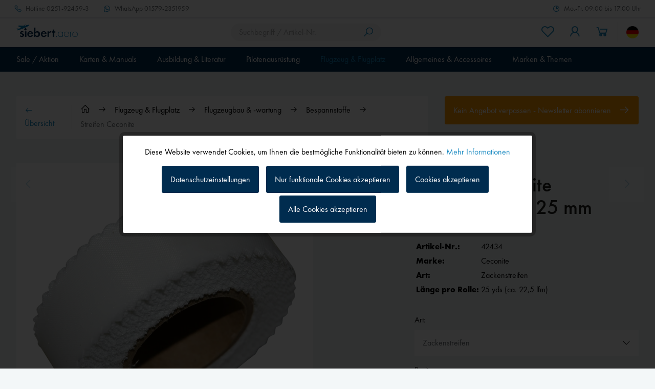

--- FILE ---
content_type: text/html; charset=UTF-8
request_url: https://www.siebert.aero/streifen-ceconite/zackenstreifen-25-mm
body_size: 46687
content:
<!DOCTYPE html>
<html class="no-js" lang="de" itemscope="itemscope" itemtype="https://schema.org/WebPage">
<head>
<meta charset="utf-8">
<meta name="author" content="" />
<meta name="robots" content="index,follow" />
<meta name="revisit-after" content="15 days" />
<meta name="keywords" content="" />
<meta name="description" content="" />
<meta property="og:type" content="product" />
<meta property="og:site_name" content="Siebert Luftfahrtbedarf" />
<meta property="og:url" content="https://www.siebert.aero/streifen-ceconite" />
<meta property="og:title" content="Streifen Ceconite" />
<meta property="og:description" content="" />
<meta property="og:image" content="https://www.siebert.aero/media/image/42434_ff_Zack_Ceco.jpg" />
<meta property="product:brand" content="Ceconite" />
<meta property="product:price" content="39,80" />
<meta property="product:product_link" content="https://www.siebert.aero/streifen-ceconite" />
<meta name="twitter:card" content="product" />
<meta name="twitter:site" content="Siebert Luftfahrtbedarf" />
<meta name="twitter:title" content="Streifen Ceconite" />
<meta name="twitter:description" content="" />
<meta name="twitter:image" content="https://www.siebert.aero/media/image/42434_ff_Zack_Ceco.jpg" />
<meta itemprop="copyrightHolder" content="Siebert Luftfahrtbedarf" />
<meta itemprop="copyrightYear" content="2022" />
<meta itemprop="isFamilyFriendly" content="True" />
<meta itemprop="image" content="/custom/plugins/MdcSw5SiebertTheme/Resources/Themes/Frontend/Siebert/frontend/_public/src/img/logos/logo--tablet.png" />
<meta name="viewport" content="width=device-width, initial-scale=1.0, maximum-scale=1.0, user-scalable=0">
<meta name="mobile-web-app-capable" content="yes">
<meta name="apple-mobile-web-app-title" content="Siebert Luftfahrtbedarf">
<meta name="apple-mobile-web-app-capable" content="yes">
<meta name="apple-mobile-web-app-status-bar-style" content="default">
<link rel="alternate" hreflang="de-DE" href="https://www.siebert.aero/flugzeug-und-flugplatz/flugzeugbau-und-wartung/bespannstoffe/streifen-ceconite/zackenstreifen-25-mm" />
<link rel="alternate" hreflang="en-GB" href="https://www.siebert.aero/en/aircraft-and-airfield/aircraft-construction-and-maintenance/fabric/ceconite-tapes/pinked-tape-25-mm" />
<meta name="djwoFEEoij270292qe" content="Yes">
<link rel="apple-touch-icon-precomposed" href="/custom/plugins/MdcSw5SiebertTheme/Resources/Themes/Frontend/Siebert/frontend/_public/src/img/apple-touch-icon-precomposed.png">
<link rel="shortcut icon" href="/custom/plugins/MdcSw5SiebertTheme/Resources/Themes/Frontend/Siebert/frontend/_public/src/img/favicon.ico">
<meta name="msapplication-navbutton-color" content="#002c4f" />
<meta name="application-name" content="Siebert Luftfahrtbedarf" />
<meta name="msapplication-starturl" content="https://www.siebert.aero/" />
<meta name="msapplication-window" content="width=1024;height=768" />
<meta name="msapplication-TileImage" content="/custom/plugins/MdcSw5SiebertTheme/Resources/Themes/Frontend/Siebert/frontend/_public/src/img/win-tile-image.png">
<meta name="msapplication-TileColor" content="#002c4f">
<meta name="theme-color" content="#002c4f" />
<link rel="canonical" href="https://www.siebert.aero/streifen-ceconite/zackenstreifen-25-mm" />
<title itemprop="name">Streifen Ceconite | Siebert Luftfahrtbedarf</title>
<link href="/custom/plugins/MdcSw5SiebertTheme/Resources/Themes/Frontend/Siebert/frontend/_public/dist/css/style.css?time=1757591008" rel="stylesheet" type="text/css" media="all" />
<style>.etracker--details, .etracker--details-variants { display: none; }</style>
<meta name="google-site-verification" content="qza5pnsOc_DKtB2xaeZaDGhRGMoXobm6fuVBD_64kbc" />
<script>
var dreiwPiwikEventDataLayer = {
'url': '/Widgets/DreiwPiwikEventSnippet/ajaxGetProductBy'
};
</script>
</head>
<body class="is--ctl-detail is--act-index is--dwpt is--dwpe is--dwpec" >
<input type="hidden" id="jsLoadMethod" value="async">
<div data-paypalUnifiedMetaDataContainer="true" data-paypalUnifiedRestoreOrderNumberUrl="https://www.siebert.aero/widgets/PaypalUnifiedOrderNumber/restoreOrderNumber" class="is--hidden">
</div>
<script>
(function (w, k) { w[k] = window[k] || function () { (window[k].q = window[k].q || []).push(arguments) } })(window, "doofinderApp");
doofinderApp('config', 'currency', 'EUR');
manageScriptCookies(isCookieEnabled());
window.onload = function () {
$.subscribe('plugin/swCookieConsentManager/onBuildCookiePreferences', function (event, plugin, preferences) {
manageScriptCookies(preferences.groups.comfort.cookies.doofinder.active);
});
};
function isCookieEnabled() {
const preferencesCookie = document.cookie.split('; ').find(cookie => cookie.startsWith('cookiePreferences='));
const allowCookie = document.cookie.split('; ').find(cookie => cookie.startsWith('allowCookie='));
if (preferencesCookie) {
const preferences = JSON.parse(preferencesCookie.split('cookiePreferences=')[1]);
return preferences.groups.comfort.cookies.doofinder.active;
}else if(allowCookie) {
const cookie = JSON.parse(allowCookie.split('allowCookie=')[1]);
return cookie;
}
return false;
}
function manageScriptCookies(cookieEnabled) {
if (cookieEnabled) {
if (typeof Doofinder !== "undefined") {
Doofinder.enableCookies();
} else {
doofinderApp("config", "require_cookies_consent", false);
}
} else {
if (typeof Doofinder !== "undefined") {
Doofinder.disableCookies();
}
}
}
</script>
<script src="https://eu1-config.doofinder.com/2.x/515b5a9f-7916-46db-88a8-57ecdeb1815d.js" async></script>
<div id="df-bogus-cart" data-eventName="doofinder" data-add-article="true" data-showModal="false" data-addArticleUrl="https://www.siebert.aero/checkout/ajaxAddArticleCart"></div>
<div class="page-wrap">
<noscript class="noscript-main">
<div class="alert is--warning">
<div class="alert--icon">
<i class="icon--element icon--warning"></i>
</div>
<div class="alert--content">
Um Siebert&#x20;Luftfahrtbedarf in vollem Umfang nutzen zu k&ouml;nnen, empfehlen wir Ihnen Javascript in Ihrem Browser zu aktiveren.
</div>
</div>
</noscript>
<div class="header--wrapper">
<div class="service-top-bar">
<div class="container">
<ul class="navigation--list">
<li class="navigation--entry navigation--entry-hotline">
<a class="navigation--link" href="tel:0251-92459-3" title="Hotline">
<i class="icon--phone"></i>
<span class="icon--text">
<span class="icon--text-label">Hotline</span>
0251-92459-3
</span>
</a>
</li>
<li class="navigation--entry navigation--entry-whatsapp">
<a class="navigation--link" target="_blank" href="https://wa.me/4915792351959" title="WhatsApp" rel="nofollow noopener">
<i class="icon--whats-app"></i>
<span class="icon--text">
<span class="icon--text-label">WhatsApp</span>
01579-2351959
</span>
</a>
</li>
<li class="navigation--entry navigation--entry-service-time">
<span class="navigation--item">
<i class="icon--clock"></i>
<span class="icon--text">
Mo.-Fr. 09:00 bis 17:00 Uhr
</span>
</span>
</li>
</ul>
</div>
</div>
<div class="header--sticky-header uk-sticky" uk-sticky>
<div class="header--container">
<header class="header-main">
<div class="top-bar">
<div class="container block-group">
<nav class="top-bar--navigation block" role="menubar">
<div class="navigation--entry entry--service has--drop-down" role="menuitem" aria-haspopup="true" data-drop-down-menu="true">
<i class="icon--service"></i> Service/Hilfe
<ul class="service--list is--rounded" role="menu">
<li class="service--entry" role="menuitem">
<a class="service--link" href="https://www.siebert.aero/custom/index/sCustom/9" title="Über uns" >
Über uns
</a>
</li>
<li class="service--entry" role="menuitem">
<a class="service--link" href="https://www.siebert.aero/custom/index/sCustom/2" title="Hilfe / Support" >
Hilfe / Support
</a>
</li>
<li class="service--entry" role="menuitem">
<a class="service--link" href="https://www.siebert.aero/forms/index/sFid/5" title="Kontakt" target="_self">
Kontakt
</a>
</li>
<li class="service--entry" role="menuitem">
<a class="service--link" href="javascript:openCookieConsentManager()" title="Cookie-Einstellungen" >
Cookie-Einstellungen
</a>
</li>
<li class="service--entry" role="menuitem">
<a class="service--link" href="https://www.siebert.aero/custom/index/sCustom/6" title="Versand und Zahlungsbedingungen" >
Versand und Zahlungsbedingungen
</a>
</li>
<li class="service--entry" role="menuitem">
<a class="service--link" href="https://www.siebert.aero/custom/index/sCustom/8" title="Widerrufsrecht" >
Widerrufsrecht
</a>
</li>
<li class="service--entry" role="menuitem">
<a class="service--link" href="https://www.siebert.aero/custom/index/sCustom/7" title="Datenschutz" target="_parent">
Datenschutz
</a>
</li>
<li class="service--entry" role="menuitem">
<a class="service--link" href="https://www.siebert.aero/custom/index/sCustom/4" title="AGB" >
AGB
</a>
</li>
<li class="service--entry" role="menuitem">
<a class="service--link" href="https://www.siebert.aero/custom/index/sCustom/3" title="Impressum" >
Impressum
</a>
</li>
</ul>
</div>
</nav>
</div>
</div>
<div class="container">
<div class="header--navigation">
<nav class="shop--navigation shop--navigation-mobile">
<ul class="navigation--list navigation--list-mobile block-group" role="menubar">
<li class="navigation--entry entry--menu-left" role="menuitem">
<a class="entry--link entry--trigger btn is--icon-left" href="#offcanvas--left" data-offcanvas="true" data-offCanvasSelector=".sidebar-main" aria-label="Menü">
<i class="icon--menu"></i>
<span class="navigation--entry-label">Menü</span>
</a>
</li>
</ul>
</nav>
<div class="logo-main block-group" role="banner">
<div class="logo--shop block">
<a class="logo--link" href="https://www.siebert.aero/" title="Siebert Luftfahrtbedarf - zur Startseite wechseln">
<picture>
<source srcset="/custom/plugins/MdcSw5SiebertTheme/Resources/Themes/Frontend/Siebert/frontend/_public/src/img/logos/logo--tablet.png" media="(min-width: 78.75em)">
<source srcset="/custom/plugins/MdcSw5SiebertTheme/Resources/Themes/Frontend/Siebert/frontend/_public/src/img/logos/logo--tablet.png" media="(min-width: 64em)">
<source srcset="/custom/plugins/MdcSw5SiebertTheme/Resources/Themes/Frontend/Siebert/frontend/_public/src/img/logos/logo--tablet.png" media="(min-width: 48em)">
<img srcset="/custom/plugins/MdcSw5SiebertTheme/Resources/Themes/Frontend/Siebert/frontend/_public/src/img/logos/logo--mobile.png" alt="Siebert Luftfahrtbedarf - zur Startseite wechseln" />
</picture>
</a>
</div>
</div>
<nav class="shop--navigation shop--navigation-search block-group">
<ul class="navigation--list block-group" role="menubar">
<li class="navigation--entry entry--search" role="menuitem" data-search="true" aria-haspopup="true" data-minLength="3">
<a class="btn entry--link entry--trigger" href="#show-hide--search" title="Suche anzeigen / schließen" aria-label="Suche anzeigen / schließen">
<i class="icon--search"></i>
<span class="search--display">Suchen</span>
</a>
<form action="/search" method="get" class="main-search--form">
<input type="search" name="sSearch" aria-label="Suchbegriff / Artikel-Nr." class="main-search--field" autocomplete="off" autocapitalize="off" placeholder="Suchbegriff / Artikel-Nr." maxlength="30" />
<button type="submit" class="main-search--button" aria-label="Suchen">
<i class="icon--search"></i>
<span class="main-search--text">Suchen</span>
</button>
<div class="form--ajax-loader">&nbsp;</div>
</form>
<div class="main-search--results"></div>
</li>
</ul>
</nav>
<nav class="shop--navigation shop--navigation-menu block-group">
<ul class="navigation--list block-group" role="menubar">

	<li class="navigation--entry entry--notepad" role="menuitem">
        
		<a href="https://www.siebert.aero/note" title="Merkzettel" aria-label="Merkzettel" class="btn entry--link">
			<i class="icon--heart"></i>

            
			<span class="navigation--entry-label">Merkzettel</span>
		</a>
	</li>




    <li class="navigation--entry entry--account with-slt"
        role="menuitem"
        data-offcanvas="true"
        data-offCanvasSelector=".account--dropdown-navigation">
        
	<a href="https://www.siebert.aero/account"
	   title="Mein Konto"
	   aria-label="Mein Konto"
	   class="btn is--icon-left entry--link account--link">
		<i class="icon--account"></i>
        			<span class="account--display">
				Mein Konto
			</span>
        	</a>


                    
                <div class="account--dropdown-navigation">

                    
                        <div class="navigation--smartphone">
                            <div class="entry--close-off-canvas">
                                <a href="#close-account-menu"
                                   class="account--close-off-canvas"
                                   title="Menü schließen"
                                   aria-label="Menü schließen">
                                    Menü schließen <i class="icon--arrow-right"></i>
                                </a>
                            </div>
                        </div>
                    

                    
                            <div class="account--menu is--rounded is--personalized">
        
                            
                
    		
                                            <span class="navigation--headline">
                            Mein Konto
                        </span>
                                    
	

                
                <div class="account--menu-container">

                    
                        
                        <ul class="sidebar--navigation navigation--list is--level0 show--active-items">
                            
                                
                                
                                    
        	
                                                                                    <li class="navigation--entry">
                                                <span class="navigation--signin">
                                                    <a href="https://www.siebert.aero/account#hide-registration"
                                                       class="blocked--link btn is--primary navigation--signin-btn"
                                                       data-collapseTarget="#registration"
                                                       data-action="close">
                                                        Anmelden
                                                    </a>
                                                    <span class="navigation--register">
                                                        oder
                                                        <a href="https://www.siebert.aero/account#show-registration"
                                                           class="blocked--link"
                                                           data-collapseTarget="#registration"
                                                           data-action="open">
                                                            registrieren
                                                        </a>
                                                    </span>
                                                </span>
                                            </li>
                                                                            
	

                                    
                                        <li class="navigation--entry">
                                            <a href="https://www.siebert.aero/account" title="Übersicht" class="navigation--link">
                                                Übersicht
                                            </a>
                                        </li>
                                    
                                

                                
                                
                                    <li class="navigation--entry">
                                        <a href="https://www.siebert.aero/account/profile" title="Persönliche Daten" class="navigation--link" rel="nofollow">
                                            Persönliche Daten
                                        </a>
                                    </li>
                                

                                
                                
                                                                            
                                            <li class="navigation--entry">
                                                <a href="https://www.siebert.aero/address/index/sidebar/" title="Adressen" class="navigation--link" rel="nofollow">
                                                    Adressen
                                                </a>
                                            </li>
                                        
                                                                    

                                
                                
                                    <li class="navigation--entry">
                                        <a href="https://www.siebert.aero/account/payment" title="Zahlungsarten" class="navigation--link" rel="nofollow">
                                            Zahlungsarten
                                        </a>
                                    </li>
                                

                                
                                
                                    <li class="navigation--entry">
                                        <a href="https://www.siebert.aero/account/orders" title="Bestellungen" class="navigation--link" rel="nofollow">
                                            Bestellungen
                                        </a>
                                    </li>
                                

                                
                                
                                                                    

                                
                                
                                    <li class="navigation--entry">
                                        <a href="https://www.siebert.aero/note" title="Merkzettel" class="navigation--link" rel="nofollow">
                                            Merkzettel
                                        </a>
                                    </li>
                                

                                
                                
                                                                    

                                
                                
			
                                                                    
	
                            
                        </ul>
                    
                </div>
                    
    </div>
                    
                </div>
            
            </li>




	<li class="navigation--entry entry--cart" role="menuitem">
        
		<a class="btn is--icon-left entry--link cart--link" href="https://www.siebert.aero/checkout/cart" title="Warenkorb" aria-label="Warenkorb">
			<i class="icon--basket"></i>

			<span class="badge is--primary is--minimal cart--quantity is--hidden">0</span>

			<span class="cart--display cart--text">Warenkorb</span>

			<span class="cart--amount">
				0,00&nbsp;&euro; *
			</span>
		</a>
		<div class="ajax-loader">&nbsp;</div>
	</li>




</ul>

            <div class="top-bar--language navigation--entry">
            
                                    <form method="post" class="language--form">
                        
	<div class="field--select field--select-type-icon">
        			<div class="language--flag de_DE"></div>
                
			<div class="select-field">
				<select name="__shop" class="language--select" data-auto-submit="true">
                    						<option value="1" selected="selected">
                                                            Siebert
                            						</option>
                    						<option value="2" >
                                                            Siebert EN
                            						</option>
                    				</select>
			</div>
        
		<input type="hidden" name="__redirect" value="1">
        
	</div>

                    </form>
                            
        </div>
    



    

</nav>
</div>
</div>
</header>
<nav class="navigation-main">
<div class="container">
<div class="navigation--list-wrapper">
<ul class="navigation--list container" role="menubar" itemscope="itemscope" itemtype="https://schema.org/SiteNavigationElement">
<li class="navigation--entry" role="menuitem">
<a class="navigation--link has--children" href="https://www.siebert.aero/sale-aktion/" title="Sale / Aktion" aria-label="Sale / Aktion" itemprop="url">
<span itemprop="name">Sale / Aktion</span>
</a>
<ul class="navigation--list navigation--list-level-2">
<li class="navigation--entry navigation--entry-show-all-products" role="none">
<a class="navigation--link" href="https://www.siebert.aero/sale-aktion/" title="Sale / Aktion" aria-label="Sale / Aktion" itemprop="url">
Alle Produkte anzeigen
<i class="icon--arrow-right"></i>
</a>
</li>
<li class="navigation--entry" role="menuitem">
<a class="navigation--link" href="https://www.siebert.aero/garmin-smartwatches" title="NEU Garmin D2 Air X15 und D2 Air Mach 2" aria-label="NEU Garmin D2 Air X15 und D2 Air Mach 2" itemprop="url">
<span itemprop="name">NEU Garmin D2 Air X15 und D2 Air Mach 2</span>
<i class="icon--arrow-right"></i>											</a>
</li>
<li class="navigation--entry" role="menuitem">
<a class="navigation--link" href="https://www.siebert.aero/lightspeed-promo" title="Lightspeed Aktion Herbst/Winter 2025/2026" aria-label="Lightspeed Aktion Herbst/Winter 2025/2026" itemprop="url">
<span itemprop="name">Lightspeed Aktion Herbst/Winter 2025/2026</span>
<i class="icon--arrow-right"></i>											</a>
</li>
<li class="navigation--entry" role="menuitem">
<a class="navigation--link" href="https://www.siebert.aero/sale-aktion/neuheiten/" title="Neuheiten" aria-label="Neuheiten" itemprop="url">
<span itemprop="name">Neuheiten</span>
<i class="icon--arrow-right"></i>											</a>
</li>
<li class="navigation--entry" role="menuitem">
<a class="navigation--link" href="https://www.siebert.aero/sl-weihnachtsaktion" title="SL-Weihnachtsaktion 2025" aria-label="SL-Weihnachtsaktion 2025" itemprop="url">
<span itemprop="name">SL-Weihnachtsaktion 2025</span>
<i class="icon--arrow-right"></i>											</a>
</li>
<li class="navigation--entry" role="menuitem">
<a class="navigation--link" href="https://www.siebert.aero/lightspeed-profi" title="Lightspeed Berufspiloten- und Fluglehrerprogramm" aria-label="Lightspeed Berufspiloten- und Fluglehrerprogramm" itemprop="url">
<span itemprop="name">Lightspeed Berufspiloten- und Fluglehrerprogramm</span>
<i class="icon--arrow-right"></i>											</a>
</li>
<li class="navigation--entry" role="menuitem">
<a class="navigation--link" href="https://www.siebert.aero/sale-aktion/restposten-schnaeppchen/" title="Restposten / Schnäppchen" aria-label="Restposten / Schnäppchen" itemprop="url">
<span itemprop="name">Restposten / Schnäppchen</span>
<i class="icon--arrow-right"></i>											</a>
</li>
</ul>
</li>
<li class="navigation--entry" role="menuitem">
<a class="navigation--link has--children" href="https://www.siebert.aero/karten-und-manuals/" title="Karten & Manuals" aria-label="Karten & Manuals" itemprop="url">
<span itemprop="name">Karten & Manuals</span>
</a>
<ul class="navigation--list navigation--list-level-2">
<li class="navigation--entry navigation--entry-show-all-products" role="none">
<a class="navigation--link" href="https://www.siebert.aero/karten-und-manuals/" title="Karten & Manuals" aria-label="Karten & Manuals" itemprop="url">
Alle Produkte anzeigen
<i class="icon--arrow-right"></i>
</a>
</li>
<li class="navigation--entry" role="menuitem">
<a class="navigation--link" href="https://www.siebert.aero/karten-und-manuals/vfr-karten/" title="VFR-Karten" aria-label="VFR-Karten" itemprop="url">
<span itemprop="name">VFR-Karten</span>
<i class="icon--arrow-right"></i>											</a>
</li>
<li class="navigation--entry" role="menuitem">
<a class="navigation--link" href="https://www.siebert.aero/karten-und-manuals/manuals-und-digitale-karten-vfr/" title="Manuals & digitale Karten VFR" aria-label="Manuals & digitale Karten VFR" itemprop="url">
<span itemprop="name">Manuals & digitale Karten VFR</span>
<i class="icon--arrow-right"></i>											</a>
</li>
<li class="navigation--entry" role="menuitem">
<a class="navigation--link" href="https://www.siebert.aero/karten-und-manuals/lande-gutscheinheft/" title="Lande-Gutscheinheft" aria-label="Lande-Gutscheinheft" itemprop="url">
<span itemprop="name">Lande-Gutscheinheft</span>
<i class="icon--arrow-right"></i>											</a>
</li>
<li class="navigation--entry" role="menuitem">
<a class="navigation--link" href="https://www.siebert.aero/karten-und-manuals/ifr-karten/" title="IFR-Karten" aria-label="IFR-Karten" itemprop="url">
<span itemprop="name">IFR-Karten</span>
<i class="icon--arrow-right"></i>											</a>
</li>
<li class="navigation--entry" role="menuitem">
<a class="navigation--link" href="https://www.siebert.aero/karten-und-manuals/manuals-und-digitale-karten-ifr/" title="Manuals & digitale Karten IFR" aria-label="Manuals & digitale Karten IFR" itemprop="url">
<span itemprop="name">Manuals & digitale Karten IFR</span>
<i class="icon--arrow-right"></i>											</a>
</li>
<li class="navigation--entry" role="menuitem">
<a class="navigation--link" href="https://www.siebert.aero/karten-und-manuals/wandkarten/" title="Wandkarten" aria-label="Wandkarten" itemprop="url">
<span itemprop="name">Wandkarten</span>
<i class="icon--arrow-right"></i>											</a>
</li>
<li class="navigation--entry" role="menuitem">
<a class="navigation--link" href="https://www.siebert.aero/karten-und-manuals/flugplanung-moving-map/" title="Flugplanung / Moving Map" aria-label="Flugplanung / Moving Map" itemprop="url">
<span itemprop="name">Flugplanung / Moving Map</span>
<i class="icon--arrow-right"></i>											</a>
</li>
<li class="navigation--entry" role="menuitem">
<a class="navigation--link" href="https://www.siebert.aero/flugbuecher" title="Flugbücher / Formulare" aria-label="Flugbücher / Formulare" itemprop="url">
<span itemprop="name">Flugbücher / Formulare</span>
<i class="icon--arrow-right"></i>											</a>
</li>
<li class="navigation--entry" role="menuitem">
<a class="navigation--link" href="https://www.siebert.aero/karten-und-manuals/dvds/" title="DVDs" aria-label="DVDs" itemprop="url">
<span itemprop="name">DVDs</span>
<i class="icon--arrow-right"></i>											</a>
</li>
</ul>
</li>
<li class="navigation--entry" role="menuitem">
<a class="navigation--link has--children" href="https://www.siebert.aero/ausbildung" title="Ausbildung & Literatur" aria-label="Ausbildung & Literatur" itemprop="url">
<span itemprop="name">Ausbildung & Literatur</span>
</a>
<ul class="navigation--list navigation--list-level-2">
<li class="navigation--entry navigation--entry-show-all-products" role="none">
<a class="navigation--link" href="https://www.siebert.aero/ausbildung" title="Ausbildung & Literatur" aria-label="Ausbildung & Literatur" itemprop="url">
Alle Produkte anzeigen
<i class="icon--arrow-right"></i>
</a>
</li>
<li class="navigation--entry" role="menuitem">
<a class="navigation--link" href="https://www.siebert.aero/ausbildung-und-literatur/ausbildung-motorflug/" title="Ausbildung Motorflug" aria-label="Ausbildung Motorflug" itemprop="url">
<span itemprop="name">Ausbildung Motorflug</span>
<i class="icon--arrow-right"></i>											</a>
</li>
<li class="navigation--entry" role="menuitem">
<a class="navigation--link" href="https://www.siebert.aero/ausbildung-und-literatur/ausbildung-segelflug/" title="Ausbildung Segelflug" aria-label="Ausbildung Segelflug" itemprop="url">
<span itemprop="name">Ausbildung Segelflug</span>
<i class="icon--arrow-right"></i>											</a>
</li>
<li class="navigation--entry" role="menuitem">
<a class="navigation--link" href="https://www.siebert.aero/ausbildung-und-literatur/ausbildung-instrument-rating/" title="Ausbildung Instrument Rating" aria-label="Ausbildung Instrument Rating" itemprop="url">
<span itemprop="name">Ausbildung Instrument Rating</span>
<i class="icon--arrow-right"></i>											</a>
</li>
<li class="navigation--entry" role="menuitem">
<a class="navigation--link" href="https://www.siebert.aero/ausbildung-und-literatur/ausbildung-atpl/" title="Ausbildung ATPL" aria-label="Ausbildung ATPL" itemprop="url">
<span itemprop="name">Ausbildung ATPL</span>
<i class="icon--arrow-right"></i>											</a>
</li>
<li class="navigation--entry" role="menuitem">
<a class="navigation--link" href="https://www.siebert.aero/ausbildung-und-literatur/ausbildung-ultraleicht-tragschrauber/" title="Ausbildung Ultraleicht / Tragschrauber" aria-label="Ausbildung Ultraleicht / Tragschrauber" itemprop="url">
<span itemprop="name">Ausbildung Ultraleicht / Tragschrauber</span>
<i class="icon--arrow-right"></i>											</a>
</li>
<li class="navigation--entry" role="menuitem">
<a class="navigation--link" href="https://www.siebert.aero/ausbildung-und-literatur/ausbildung-hubschrauber/" title="Ausbildung Hubschrauber" aria-label="Ausbildung Hubschrauber" itemprop="url">
<span itemprop="name">Ausbildung Hubschrauber</span>
<i class="icon--arrow-right"></i>											</a>
</li>
<li class="navigation--entry" role="menuitem">
<a class="navigation--link" href="https://www.siebert.aero/ausbildung-und-literatur/azf-allgemeines-sprechfunkzeugnis/" title="AZF - Allgemeines Sprechfunkzeugnis" aria-label="AZF - Allgemeines Sprechfunkzeugnis" itemprop="url">
<span itemprop="name">AZF - Allgemeines Sprechfunkzeugnis</span>
<i class="icon--arrow-right"></i>											</a>
</li>
<li class="navigation--entry" role="menuitem">
<a class="navigation--link" href="https://www.siebert.aero/ausbildung-und-literatur/bzf-beschraenkt-gueltiges-sprechfunkzeugnis/" title="BZF - Beschränkt gültiges Sprechfunkzeugnis" aria-label="BZF - Beschränkt gültiges Sprechfunkzeugnis" itemprop="url">
<span itemprop="name">BZF - Beschränkt gültiges Sprechfunkzeugnis</span>
<i class="icon--arrow-right"></i>											</a>
</li>
<li class="navigation--entry" role="menuitem">
<a class="navigation--link" href="https://www.siebert.aero/ausbildung-und-literatur/ausbildung-us-lizenzen/" title="Ausbildung US-Lizenzen" aria-label="Ausbildung US-Lizenzen" itemprop="url">
<span itemprop="name">Ausbildung US-Lizenzen</span>
<i class="icon--arrow-right"></i>											</a>
</li>
<li class="navigation--entry" role="menuitem">
<a class="navigation--link" href="https://www.siebert.aero/ausbildung-und-literatur/ausbildung-drohnen/" title="Ausbildung Drohnen" aria-label="Ausbildung Drohnen" itemprop="url">
<span itemprop="name">Ausbildung Drohnen</span>
<i class="icon--arrow-right"></i>											</a>
</li>
<li class="navigation--entry" role="menuitem">
<a class="navigation--link" href="https://www.siebert.aero/ausbildung-und-literatur/fachliteratur-lehrbuecher/" title="Fachliteratur / Lehrbücher" aria-label="Fachliteratur / Lehrbücher" itemprop="url">
<span itemprop="name">Fachliteratur / Lehrbücher</span>
</a>
<ul class="navigation--list navigation--list-level-3">
<li class="navigation--entry" role="menuitem">
<a class="navigation--link" href="https://www.siebert.aero/ausbildung-und-literatur/fachliteratur-lehrbuecher/motorflug/" title="Motorflug" aria-label="Motorflug" itemprop="url">
<span itemprop="name">Motorflug</span>
<i class="icon--arrow-right"></i>											</a>
</li>
<li class="navigation--entry" role="menuitem">
<a class="navigation--link" href="https://www.siebert.aero/ausbildung-und-literatur/fachliteratur-lehrbuecher/segelflug/" title="Segelflug" aria-label="Segelflug" itemprop="url">
<span itemprop="name">Segelflug</span>
<i class="icon--arrow-right"></i>											</a>
</li>
<li class="navigation--entry" role="menuitem">
<a class="navigation--link" href="https://www.siebert.aero/ausbildung-und-literatur/fachliteratur-lehrbuecher/ultraleicht-tragschrauber/" title="Ultraleicht / Tragschrauber" aria-label="Ultraleicht / Tragschrauber" itemprop="url">
<span itemprop="name">Ultraleicht / Tragschrauber</span>
<i class="icon--arrow-right"></i>											</a>
</li>
<li class="navigation--entry" role="menuitem">
<a class="navigation--link" href="https://www.siebert.aero/ausbildung-und-literatur/fachliteratur-lehrbuecher/flugsicherheit/" title="Flugsicherheit" aria-label="Flugsicherheit" itemprop="url">
<span itemprop="name">Flugsicherheit</span>
<i class="icon--arrow-right"></i>											</a>
</li>
<li class="navigation--entry" role="menuitem">
<a class="navigation--link" href="https://www.siebert.aero/ausbildung-und-literatur/fachliteratur-lehrbuecher/technik-wartung-konstruktion/" title="Technik, Wartung, Konstruktion" aria-label="Technik, Wartung, Konstruktion" itemprop="url">
<span itemprop="name">Technik, Wartung, Konstruktion</span>
<i class="icon--arrow-right"></i>											</a>
</li>
<li class="navigation--entry" role="menuitem">
<a class="navigation--link" href="https://www.siebert.aero/ausbildung-und-literatur/fachliteratur-lehrbuecher/survival/" title="Survival" aria-label="Survival" itemprop="url">
<span itemprop="name">Survival</span>
<i class="icon--arrow-right"></i>											</a>
</li>
<li class="navigation--entry" role="menuitem">
<a class="navigation--link" href="https://www.siebert.aero/ausbildung-und-literatur/fachliteratur-lehrbuecher/nachschlagewerke/" title="Nachschlagewerke" aria-label="Nachschlagewerke" itemprop="url">
<span itemprop="name">Nachschlagewerke</span>
<i class="icon--arrow-right"></i>											</a>
</li>
<li class="navigation--entry" role="menuitem">
<a class="navigation--link" href="https://www.siebert.aero/ausbildung-und-literatur/fachliteratur-lehrbuecher/meteorologie/" title="Meteorologie" aria-label="Meteorologie" itemprop="url">
<span itemprop="name">Meteorologie</span>
<i class="icon--arrow-right"></i>											</a>
</li>
<li class="navigation--entry" role="menuitem">
<a class="navigation--link" href="https://www.siebert.aero/ausbildung-und-literatur/fachliteratur-lehrbuecher/mentales-training-fitness/" title="Mentales Training | Fitness" aria-label="Mentales Training | Fitness" itemprop="url">
<span itemprop="name">Mentales Training | Fitness</span>
<i class="icon--arrow-right"></i>											</a>
</li>
<li class="navigation--entry" role="menuitem">
<a class="navigation--link" href="https://www.siebert.aero/ausbildung-und-literatur/fachliteratur-lehrbuecher/luftfahrt-englisch/" title="Luftfahrt - Englisch" aria-label="Luftfahrt - Englisch" itemprop="url">
<span itemprop="name">Luftfahrt - Englisch</span>
<i class="icon--arrow-right"></i>											</a>
</li>
<li class="navigation--entry" role="menuitem">
<a class="navigation--link" href="https://www.siebert.aero/ausbildung-und-literatur/fachliteratur-lehrbuecher/instrumentenflug/" title="Instrumentenflug" aria-label="Instrumentenflug" itemprop="url">
<span itemprop="name">Instrumentenflug</span>
<i class="icon--arrow-right"></i>											</a>
</li>
<li class="navigation--entry" role="menuitem">
<a class="navigation--link" href="https://www.siebert.aero/ausbildung-und-literatur/fachliteratur-lehrbuecher/hubschrauber/" title="Hubschrauber" aria-label="Hubschrauber" itemprop="url">
<span itemprop="name">Hubschrauber</span>
<i class="icon--arrow-right"></i>											</a>
</li>
<li class="navigation--entry" role="menuitem">
<a class="navigation--link" href="https://www.siebert.aero/ausbildung-und-literatur/fachliteratur-lehrbuecher/fluglehrer/" title="Fluglehrer" aria-label="Fluglehrer" itemprop="url">
<span itemprop="name">Fluglehrer</span>
<i class="icon--arrow-right"></i>											</a>
</li>
<li class="navigation--entry" role="menuitem">
<a class="navigation--link" href="https://www.siebert.aero/ausbildung-und-literatur/fachliteratur-lehrbuecher/beruf-und-ausbildung/" title="Beruf und Ausbildung" aria-label="Beruf und Ausbildung" itemprop="url">
<span itemprop="name">Beruf und Ausbildung</span>
<i class="icon--arrow-right"></i>											</a>
</li>
<li class="navigation--entry" role="menuitem">
<a class="navigation--link" href="https://www.siebert.aero/ausbildung-und-literatur/fachliteratur-lehrbuecher/bzf/" title="BZF" aria-label="BZF" itemprop="url">
<span itemprop="name">BZF</span>
<i class="icon--arrow-right"></i>											</a>
</li>
<li class="navigation--entry" role="menuitem">
<a class="navigation--link" href="https://www.siebert.aero/ausbildung-und-literatur/fachliteratur-lehrbuecher/azf/" title="AZF" aria-label="AZF" itemprop="url">
<span itemprop="name">AZF</span>
<i class="icon--arrow-right"></i>											</a>
</li>
<li class="navigation--entry" role="menuitem">
<a class="navigation--link" href="https://www.siebert.aero/ausbildung-und-literatur/fachliteratur-lehrbuecher/atpl/" title="ATPL" aria-label="ATPL" itemprop="url">
<span itemprop="name">ATPL</span>
<i class="icon--arrow-right"></i>											</a>
</li>
</ul>
</li>
<li class="navigation--entry" role="menuitem">
<a class="navigation--link" href="https://www.siebert.aero/ausbildung-und-literatur/lernsoftware-training/" title="Lernsoftware / Training" aria-label="Lernsoftware / Training" itemprop="url">
<span itemprop="name">Lernsoftware / Training</span>
<i class="icon--arrow-right"></i>											</a>
</li>
<li class="navigation--entry" role="menuitem">
<a class="navigation--link" href="https://www.siebert.aero/ausbildung-und-literatur/flugbuecher-formulare/" title="Flugbücher / Formulare" aria-label="Flugbücher / Formulare" itemprop="url">
<span itemprop="name">Flugbücher / Formulare</span>
<i class="icon--arrow-right"></i>											</a>
</li>
<li class="navigation--entry" role="menuitem">
<a class="navigation--link" href="https://www.siebert.aero/ausbildung-und-literatur/allgemeine-literatur-dokumentationen/" title="Allgemeine Literatur / Dokumentationen" aria-label="Allgemeine Literatur / Dokumentationen" itemprop="url">
<span itemprop="name">Allgemeine Literatur / Dokumentationen</span>
</a>
<ul class="navigation--list navigation--list-level-3">
<li class="navigation--entry" role="menuitem">
<a class="navigation--link" href="https://www.siebert.aero/ausbildung-und-literatur/allgemeine-literatur-dokumentationen/airliner/" title="Airliner" aria-label="Airliner" itemprop="url">
<span itemprop="name">Airliner</span>
<i class="icon--arrow-right"></i>											</a>
</li>
<li class="navigation--entry" role="menuitem">
<a class="navigation--link" href="https://www.siebert.aero/ausbildung-und-literatur/allgemeine-literatur-dokumentationen/humour/" title="Humour" aria-label="Humour" itemprop="url">
<span itemprop="name">Humour</span>
<i class="icon--arrow-right"></i>											</a>
</li>
<li class="navigation--entry" role="menuitem">
<a class="navigation--link" href="https://www.siebert.aero/ausbildung-und-literatur/allgemeine-literatur-dokumentationen/luftfahrtgeschichte/" title="Luftfahrtgeschichte" aria-label="Luftfahrtgeschichte" itemprop="url">
<span itemprop="name">Luftfahrtgeschichte</span>
<i class="icon--arrow-right"></i>											</a>
</li>
<li class="navigation--entry" role="menuitem">
<a class="navigation--link" href="https://www.siebert.aero/ausbildung-und-literatur/allgemeine-literatur-dokumentationen/reiseberichte-erlebnisse-biographien/" title="Reiseberichte, Erlebnisse, Biographien" aria-label="Reiseberichte, Erlebnisse, Biographien" itemprop="url">
<span itemprop="name">Reiseberichte, Erlebnisse, Biographien</span>
<i class="icon--arrow-right"></i>											</a>
</li>
<li class="navigation--entry" role="menuitem">
<a class="navigation--link" href="https://www.siebert.aero/ausbildung-und-literatur/allgemeine-literatur-dokumentationen/unterhaltsames-und-informatives/" title="Unterhaltsames & Informatives" aria-label="Unterhaltsames & Informatives" itemprop="url">
<span itemprop="name">Unterhaltsames & Informatives</span>
<i class="icon--arrow-right"></i>											</a>
</li>
<li class="navigation--entry" role="menuitem">
<a class="navigation--link" href="https://www.siebert.aero/ausbildung-und-literatur/allgemeine-literatur-dokumentationen/typenbuecher/" title="Typenbücher" aria-label="Typenbücher" itemprop="url">
<span itemprop="name">Typenbücher</span>
<i class="icon--arrow-right"></i>											</a>
</li>
</ul>
</li>
<li class="navigation--entry" role="menuitem">
<a class="navigation--link" href="https://www.siebert.aero/ausbildung-und-literatur/dvds/" title="DVDs" aria-label="DVDs" itemprop="url">
<span itemprop="name">DVDs</span>
<i class="icon--arrow-right"></i>											</a>
</li>
</ul>
</li>
<li class="navigation--entry" role="menuitem">
<a class="navigation--link has--children" href="https://www.siebert.aero/pilotenausruestung/" title="Pilotenausrüstung" aria-label="Pilotenausrüstung" itemprop="url">
<span itemprop="name">Pilotenausrüstung</span>
</a>
<ul class="navigation--list navigation--list-level-2">
<li class="navigation--entry navigation--entry-show-all-products" role="none">
<a class="navigation--link" href="https://www.siebert.aero/pilotenausruestung/" title="Pilotenausrüstung" aria-label="Pilotenausrüstung" itemprop="url">
Alle Produkte anzeigen
<i class="icon--arrow-right"></i>
</a>
</li>
<li class="navigation--entry" role="menuitem">
<a class="navigation--link" href="https://www.siebert.aero/pilotenausruestung/headsets/" title="Headsets" aria-label="Headsets" itemprop="url">
<span itemprop="name">Headsets</span>
<i class="icon--arrow-right"></i>											</a>
</li>
<li class="navigation--entry" role="menuitem">
<a class="navigation--link" href="https://www.siebert.aero/headset-zubehoer" title="Headset-Zubehör" aria-label="Headset-Zubehör" itemprop="url">
<span itemprop="name">Headset-Zubehör</span>
<i class="icon--arrow-right"></i>											</a>
</li>
<li class="navigation--entry" role="menuitem">
<a class="navigation--link" href="https://www.siebert.aero/pilotenausruestung/intercoms/" title="Intercoms" aria-label="Intercoms" itemprop="url">
<span itemprop="name">Intercoms</span>
<i class="icon--arrow-right"></i>											</a>
</li>
<li class="navigation--entry" role="menuitem">
<a class="navigation--link" href="https://www.siebert.aero/pilotenausruestung/handfunkgeraete/" title="Handfunkgeräte" aria-label="Handfunkgeräte" itemprop="url">
<span itemprop="name">Handfunkgeräte</span>
<i class="icon--arrow-right"></i>											</a>
</li>
<li class="navigation--entry" role="menuitem">
<a class="navigation--link" href="https://www.siebert.aero/handfunkzubehoer" title="Zubehör für Handfunkgeräte" aria-label="Zubehör für Handfunkgeräte" itemprop="url">
<span itemprop="name">Zubehör für Handfunkgeräte</span>
<i class="icon--arrow-right"></i>											</a>
</li>
<li class="navigation--entry" role="menuitem">
<a class="navigation--link" href="https://www.siebert.aero/pilotenausruestung/mobile-geraete/" title="Mobile Geräte" aria-label="Mobile Geräte" itemprop="url">
<span itemprop="name">Mobile Geräte</span>
<i class="icon--arrow-right"></i>											</a>
</li>
<li class="navigation--entry" role="menuitem">
<a class="navigation--link" href="https://www.siebert.aero/navigationsgeraete" title="Navigationsgeräte" aria-label="Navigationsgeräte" itemprop="url">
<span itemprop="name">Navigationsgeräte</span>
<i class="icon--arrow-right"></i>											</a>
</li>
<li class="navigation--entry" role="menuitem">
<a class="navigation--link" href="https://www.siebert.aero/pilotenausruestung/gps-und-zubehoer/" title="GPS & Zubehör" aria-label="GPS & Zubehör" itemprop="url">
<span itemprop="name">GPS & Zubehör</span>
<i class="icon--arrow-right"></i>											</a>
</li>
<li class="navigation--entry" role="menuitem">
<a class="navigation--link" href="https://www.siebert.aero/cockpitzubehoer" title="Cockpitzubehör" aria-label="Cockpitzubehör" itemprop="url">
<span itemprop="name">Cockpitzubehör</span>
<i class="icon--arrow-right"></i>											</a>
</li>
<li class="navigation--entry" role="menuitem">
<a class="navigation--link" href="https://www.siebert.aero/ram-mounts-shop" title="RAM Mounts Befestigungssysteme" aria-label="RAM Mounts Befestigungssysteme" itemprop="url">
<span itemprop="name">RAM Mounts Befestigungssysteme</span>
<i class="icon--arrow-right"></i>											</a>
</li>
<li class="navigation--entry" role="menuitem">
<a class="navigation--link" href="https://www.siebert.aero/zubehoer_efb" title="Zubehör für Apple iPad / iPhone / Tablets" aria-label="Zubehör für Apple iPad / iPhone / Tablets" itemprop="url">
<span itemprop="name">Zubehör für Apple iPad / iPhone / Tablets</span>
<i class="icon--arrow-right"></i>											</a>
</li>
<li class="navigation--entry" role="menuitem">
<a class="navigation--link" href="https://www.siebert.aero/kniebretter" title="Kniebretter" aria-label="Kniebretter" itemprop="url">
<span itemprop="name">Kniebretter</span>
<i class="icon--arrow-right"></i>											</a>
</li>
<li class="navigation--entry" role="menuitem">
<a class="navigation--link" href="https://www.siebert.aero/pilotentaschen" title="Koffer / Taschen" aria-label="Koffer / Taschen" itemprop="url">
<span itemprop="name">Koffer / Taschen</span>
<i class="icon--arrow-right"></i>											</a>
</li>
<li class="navigation--entry" role="menuitem">
<a class="navigation--link" href="https://www.siebert.aero/pilotenausruestung/brillen/" title="Brillen" aria-label="Brillen" itemprop="url">
<span itemprop="name">Brillen</span>
<i class="icon--arrow-right"></i>											</a>
</li>
<li class="navigation--entry" role="menuitem">
<a class="navigation--link" href="https://www.siebert.aero/fliegerbekleidung" title="Bekleidung" aria-label="Bekleidung" itemprop="url">
<span itemprop="name">Bekleidung</span>
</a>
<ul class="navigation--list navigation--list-level-3">
<li class="navigation--entry" role="menuitem">
<a class="navigation--link" href="https://www.siebert.aero/pilotenausruestung/bekleidung/jacken/" title="Jacken" aria-label="Jacken" itemprop="url">
<span itemprop="name">Jacken</span>
<i class="icon--arrow-right"></i>											</a>
</li>
<li class="navigation--entry" role="menuitem">
<a class="navigation--link" href="https://www.siebert.aero/pilotenausruestung/bekleidung/overalls/" title="Overalls" aria-label="Overalls" itemprop="url">
<span itemprop="name">Overalls</span>
<i class="icon--arrow-right"></i>											</a>
</li>
<li class="navigation--entry" role="menuitem">
<a class="navigation--link" href="https://www.siebert.aero/pilotenausruestung/bekleidung/hemden-t-shirts-sweatshirts/" title="Hemden / T-Shirts / Sweatshirts" aria-label="Hemden / T-Shirts / Sweatshirts" itemprop="url">
<span itemprop="name">Hemden / T-Shirts / Sweatshirts</span>
<i class="icon--arrow-right"></i>											</a>
</li>
<li class="navigation--entry" role="menuitem">
<a class="navigation--link" href="https://www.siebert.aero/pilotenausruestung/bekleidung/fliegerhuete-caps/" title="Fliegerhüte / Caps" aria-label="Fliegerhüte / Caps" itemprop="url">
<span itemprop="name">Fliegerhüte / Caps</span>
<i class="icon--arrow-right"></i>											</a>
</li>
<li class="navigation--entry" role="menuitem">
<a class="navigation--link" href="https://www.siebert.aero/pilotenausruestung/bekleidung/krawatten/" title="Krawatten" aria-label="Krawatten" itemprop="url">
<span itemprop="name">Krawatten</span>
<i class="icon--arrow-right"></i>											</a>
</li>
</ul>
</li>
<li class="navigation--entry" role="menuitem">
<a class="navigation--link" href="https://www.siebert.aero/pilotenausruestung/fliegeruhren/" title="Fliegeruhren" aria-label="Fliegeruhren" itemprop="url">
<span itemprop="name">Fliegeruhren</span>
<i class="icon--arrow-right"></i>											</a>
</li>
</ul>
</li>
<li class="navigation--entry is--active" role="menuitem">
<a class="navigation--link is--active has--children" href="https://www.siebert.aero/flugzeug-und-flugplatz/" title="Flugzeug & Flugplatz" aria-label="Flugzeug & Flugplatz" itemprop="url">
<span itemprop="name">Flugzeug & Flugplatz</span>
</a>
<ul class="navigation--list navigation--list-level-2">
<li class="navigation--entry navigation--entry-show-all-products" role="none">
<a class="navigation--link" href="https://www.siebert.aero/flugzeug-und-flugplatz/" title="Flugzeug & Flugplatz" aria-label="Flugzeug & Flugplatz" itemprop="url">
Alle Produkte anzeigen
<i class="icon--arrow-right"></i>
</a>
</li>
<li class="navigation--entry" role="menuitem">
<a class="navigation--link" href="https://www.siebert.aero/flugzeug-und-flugplatz/flugzeugzubehoer/" title="Flugzeugzubehör" aria-label="Flugzeugzubehör" itemprop="url">
<span itemprop="name">Flugzeugzubehör</span>
<i class="icon--arrow-right"></i>											</a>
</li>
<li class="navigation--entry" role="menuitem">
<a class="navigation--link" href="https://www.siebert.aero/flugzeug-und-flugplatz/oel/" title="Öl" aria-label="Öl" itemprop="url">
<span itemprop="name">Öl</span>
<i class="icon--arrow-right"></i>											</a>
</li>
<li class="navigation--entry" role="menuitem">
<a class="navigation--link" href="https://www.siebert.aero/flugzeugreifen" title="Räder / Bereifung / Bremsen" aria-label="Räder / Bereifung / Bremsen" itemprop="url">
<span itemprop="name">Räder / Bereifung / Bremsen</span>
<i class="icon--arrow-right"></i>											</a>
</li>
<li class="navigation--entry" role="menuitem">
<a class="navigation--link" href="https://www.siebert.aero/flugzeug-und-flugplatz/flugzeugpflege/" title="Flugzeugpflege" aria-label="Flugzeugpflege" itemprop="url">
<span itemprop="name">Flugzeugpflege</span>
<i class="icon--arrow-right"></i>											</a>
</li>
<li class="navigation--entry" role="menuitem">
<a class="navigation--link" href="https://www.siebert.aero/kollisionswarnung" title="Kollisionswarnung / FLARM" aria-label="Kollisionswarnung / FLARM" itemprop="url">
<span itemprop="name">Kollisionswarnung / FLARM</span>
<i class="icon--arrow-right"></i>											</a>
</li>
<li class="navigation--entry" role="menuitem">
<a class="navigation--link" href="https://www.siebert.aero/flugzeug-und-flugplatz/positionsleuchten-acl/" title="Positionsleuchten / ACL" aria-label="Positionsleuchten / ACL" itemprop="url">
<span itemprop="name">Positionsleuchten / ACL</span>
<i class="icon--arrow-right"></i>											</a>
</li>
<li class="navigation--entry" role="menuitem">
<a class="navigation--link" href="https://www.siebert.aero/sicherheit" title="Sicherheitsausrüstung" aria-label="Sicherheitsausrüstung" itemprop="url">
<span itemprop="name">Sicherheitsausrüstung</span>
<i class="icon--arrow-right"></i>											</a>
</li>
<li class="navigation--entry" role="menuitem">
<a class="navigation--link" href="https://www.siebert.aero/flugzeug-und-flugplatz/bordinstrumente/" title="Bordinstrumente" aria-label="Bordinstrumente" itemprop="url">
<span itemprop="name">Bordinstrumente</span>
</a>
<ul class="navigation--list navigation--list-level-3">
<li class="navigation--entry" role="menuitem">
<a class="navigation--link" href="https://www.siebert.aero/flugzeug-und-flugplatz/bordinstrumente/hoehenmesser/" title="Höhenmesser" aria-label="Höhenmesser" itemprop="url">
<span itemprop="name">Höhenmesser</span>
<i class="icon--arrow-right"></i>											</a>
</li>
<li class="navigation--entry" role="menuitem">
<a class="navigation--link" href="https://www.siebert.aero/flugzeug-und-flugplatz/bordinstrumente/fahrtmesser/" title="Fahrtmesser" aria-label="Fahrtmesser" itemprop="url">
<span itemprop="name">Fahrtmesser</span>
<i class="icon--arrow-right"></i>											</a>
</li>
<li class="navigation--entry" role="menuitem">
<a class="navigation--link" href="https://www.siebert.aero/flugzeug-und-flugplatz/bordinstrumente/variometer/" title="Variometer" aria-label="Variometer" itemprop="url">
<span itemprop="name">Variometer</span>
<i class="icon--arrow-right"></i>											</a>
</li>
<li class="navigation--entry" role="menuitem">
<a class="navigation--link" href="https://www.siebert.aero/flugzeug-und-flugplatz/bordinstrumente/elektronische-mehrfachinstrumente/" title="Elektronische Mehrfachinstrumente" aria-label="Elektronische Mehrfachinstrumente" itemprop="url">
<span itemprop="name">Elektronische Mehrfachinstrumente</span>
<i class="icon--arrow-right"></i>											</a>
</li>
<li class="navigation--entry" role="menuitem">
<a class="navigation--link" href="https://www.siebert.aero/flugzeug-und-flugplatz/bordinstrumente/bordinstrumente-allgemein/" title="Bordinstrumente Allgemein" aria-label="Bordinstrumente Allgemein" itemprop="url">
<span itemprop="name">Bordinstrumente Allgemein</span>
<i class="icon--arrow-right"></i>											</a>
</li>
<li class="navigation--entry" role="menuitem">
<a class="navigation--link" href="https://www.siebert.aero/flugzeug-und-flugplatz/bordinstrumente/instrumentenzubehoer/" title="Instrumentenzubehör" aria-label="Instrumentenzubehör" itemprop="url">
<span itemprop="name">Instrumentenzubehör</span>
<i class="icon--arrow-right"></i>											</a>
</li>
<li class="navigation--entry" role="menuitem">
<a class="navigation--link" href="https://www.siebert.aero/flugzeug-und-flugplatz/bordinstrumente/druckabnahmen/" title="Druckabnahmen" aria-label="Druckabnahmen" itemprop="url">
<span itemprop="name">Druckabnahmen</span>
<i class="icon--arrow-right"></i>											</a>
</li>
</ul>
</li>
<li class="navigation--entry" role="menuitem">
<a class="navigation--link" href="https://www.siebert.aero/flugzeug-und-flugplatz/flugfunk-avionik-stromversorgung/" title="Flugfunk / Avionik / Stromversorgung" aria-label="Flugfunk / Avionik / Stromversorgung" itemprop="url">
<span itemprop="name">Flugfunk / Avionik / Stromversorgung</span>
</a>
<ul class="navigation--list navigation--list-level-3">
<li class="navigation--entry" role="menuitem">
<a class="navigation--link" href="https://www.siebert.aero/flugzeug-und-flugplatz/flugfunk-avionik-stromversorgung/funkgeraete/" title="Funkgeräte" aria-label="Funkgeräte" itemprop="url">
<span itemprop="name">Funkgeräte</span>
<i class="icon--arrow-right"></i>											</a>
</li>
<li class="navigation--entry" role="menuitem">
<a class="navigation--link" href="https://www.siebert.aero/flugzeug-und-flugplatz/flugfunk-avionik-stromversorgung/transponder/" title="Transponder" aria-label="Transponder" itemprop="url">
<span itemprop="name">Transponder</span>
<i class="icon--arrow-right"></i>											</a>
</li>
<li class="navigation--entry" role="menuitem">
<a class="navigation--link" href="https://www.siebert.aero/flugzeug-und-flugplatz/flugfunk-avionik-stromversorgung/navcoms/" title="NAV/COMs" aria-label="NAV/COMs" itemprop="url">
<span itemprop="name">NAV/COMs</span>
<i class="icon--arrow-right"></i>											</a>
</li>
<li class="navigation--entry" role="menuitem">
<a class="navigation--link" href="https://www.siebert.aero/flugzeug-und-flugplatz/flugfunk-avionik-stromversorgung/aufschaltanlagen/" title="Aufschaltanlagen" aria-label="Aufschaltanlagen" itemprop="url">
<span itemprop="name">Aufschaltanlagen</span>
<i class="icon--arrow-right"></i>											</a>
</li>
<li class="navigation--entry" role="menuitem">
<a class="navigation--link" href="https://www.siebert.aero/flugzeug-und-flugplatz/flugfunk-avionik-stromversorgung/komplett-kombipakete/" title="Komplett- / Kombipakete" aria-label="Komplett- / Kombipakete" itemprop="url">
<span itemprop="name">Komplett- / Kombipakete</span>
<i class="icon--arrow-right"></i>											</a>
</li>
<li class="navigation--entry" role="menuitem">
<a class="navigation--link" href="https://www.siebert.aero/flugzeug-und-flugplatz/flugfunk-avionik-stromversorgung/antennen/" title="Antennen" aria-label="Antennen" itemprop="url">
<span itemprop="name">Antennen</span>
<i class="icon--arrow-right"></i>											</a>
</li>
<li class="navigation--entry" role="menuitem">
<a class="navigation--link" href="https://www.siebert.aero/flugzeug-und-flugplatz/flugfunk-avionik-stromversorgung/avionik-zubehoer/" title="Avionik-Zubehör" aria-label="Avionik-Zubehör" itemprop="url">
<span itemprop="name">Avionik-Zubehör</span>
<i class="icon--arrow-right"></i>											</a>
</li>
<li class="navigation--entry" role="menuitem">
<a class="navigation--link" href="https://www.siebert.aero/flugzeug-und-flugplatz/flugfunk-avionik-stromversorgung/segelflug-stromversorgung/" title="Segelflug-Stromversorgung" aria-label="Segelflug-Stromversorgung" itemprop="url">
<span itemprop="name">Segelflug-Stromversorgung</span>
<i class="icon--arrow-right"></i>											</a>
</li>
</ul>
</li>
<li class="navigation--entry" role="menuitem">
<a class="navigation--link" href="https://www.siebert.aero/sauerstoff" title="Sauerstoff" aria-label="Sauerstoff" itemprop="url">
<span itemprop="name">Sauerstoff</span>
<i class="icon--arrow-right"></i>											</a>
</li>
<li class="navigation--entry is--active" role="menuitem">
<a class="navigation--link is--active" href="https://www.siebert.aero/flugzeugwartung" title="Flugzeugbau & -wartung" aria-label="Flugzeugbau & -wartung" itemprop="url">
<span itemprop="name">Flugzeugbau & -wartung</span>
</a>
<ul class="navigation--list navigation--list-level-3">
<li class="navigation--entry" role="menuitem">
<a class="navigation--link" href="https://www.siebert.aero/flugzeug-und-flugplatz/flugzeugbau-und-wartung/glas-und-kohlefaser/" title="Glas- und Kohlefaser" aria-label="Glas- und Kohlefaser" itemprop="url">
<span itemprop="name">Glas- und Kohlefaser</span>
<i class="icon--arrow-right"></i>											</a>
</li>
<li class="navigation--entry" role="menuitem">
<a class="navigation--link" href="https://www.siebert.aero/flugzeug-und-flugplatz/flugzeugbau-und-wartung/stahlrohr/" title="Stahlrohr" aria-label="Stahlrohr" itemprop="url">
<span itemprop="name">Stahlrohr</span>
<i class="icon--arrow-right"></i>											</a>
</li>
<li class="navigation--entry" role="menuitem">
<a class="navigation--link" href="https://www.siebert.aero/flugzeug-und-flugplatz/flugzeugbau-und-wartung/holz/" title="Holz" aria-label="Holz" itemprop="url">
<span itemprop="name">Holz</span>
<i class="icon--arrow-right"></i>											</a>
</li>
<li class="navigation--entry is--active" role="menuitem">
<a class="navigation--link is--active" href="https://www.siebert.aero/flugzeug-und-flugplatz/flugzeugbau-und-wartung/bespannstoffe/" title="Bespannstoffe" aria-label="Bespannstoffe" itemprop="url">
<span itemprop="name">Bespannstoffe</span>
<i class="icon--arrow-right"></i>											</a>
</li>
<li class="navigation--entry" role="menuitem">
<a class="navigation--link" href="https://www.siebert.aero/flugzeug-und-flugplatz/flugzeugbau-und-wartung/lacke-farben-harze-leim/" title="Lacke / Farben / Harze / Leim" aria-label="Lacke / Farben / Harze / Leim" itemprop="url">
<span itemprop="name">Lacke / Farben / Harze / Leim</span>
<i class="icon--arrow-right"></i>											</a>
</li>
<li class="navigation--entry" role="menuitem">
<a class="navigation--link" href="https://www.siebert.aero/flugzeug-und-flugplatz/flugzeugbau-und-wartung/schrauben-muttern-u-scheiben/" title="Schrauben / Muttern / U-Scheiben" aria-label="Schrauben / Muttern / U-Scheiben" itemprop="url">
<span itemprop="name">Schrauben / Muttern / U-Scheiben</span>
<i class="icon--arrow-right"></i>											</a>
</li>
<li class="navigation--entry" role="menuitem">
<a class="navigation--link" href="https://www.siebert.aero/flugzeug-und-flugplatz/flugzeugbau-und-wartung/splintbolzen-splinte/" title="Splintbolzen / Splinte" aria-label="Splintbolzen / Splinte" itemprop="url">
<span itemprop="name">Splintbolzen / Splinte</span>
<i class="icon--arrow-right"></i>											</a>
</li>
<li class="navigation--entry" role="menuitem">
<a class="navigation--link" href="https://www.siebert.aero/flugzeug-und-flugplatz/flugzeugbau-und-wartung/federstecker-fokkernadeln-sicherungsdraht/" title="Federstecker / Fokkernadeln / Sicherungsdraht" aria-label="Federstecker / Fokkernadeln / Sicherungsdraht" itemprop="url">
<span itemprop="name">Federstecker / Fokkernadeln / Sicherungsdraht</span>
<i class="icon--arrow-right"></i>											</a>
</li>
<li class="navigation--entry" role="menuitem">
<a class="navigation--link" href="https://www.siebert.aero/flugzeug-und-flugplatz/flugzeugbau-und-wartung/kugellager/" title="Kugellager" aria-label="Kugellager" itemprop="url">
<span itemprop="name">Kugellager</span>
<i class="icon--arrow-right"></i>											</a>
</li>
<li class="navigation--entry" role="menuitem">
<a class="navigation--link" href="https://www.siebert.aero/flugzeug-und-flugplatz/flugzeugbau-und-wartung/steuerseile-seilzubehoer/" title="Steuerseile / Seilzubehör" aria-label="Steuerseile / Seilzubehör" itemprop="url">
<span itemprop="name">Steuerseile / Seilzubehör</span>
<i class="icon--arrow-right"></i>											</a>
</li>
<li class="navigation--entry" role="menuitem">
<a class="navigation--link" href="https://www.siebert.aero/flugzeug-und-flugplatz/flugzeugbau-und-wartung/flaggen-beschriftungen/" title="Flaggen / Beschriftungen" aria-label="Flaggen / Beschriftungen" itemprop="url">
<span itemprop="name">Flaggen / Beschriftungen</span>
<i class="icon--arrow-right"></i>											</a>
</li>
<li class="navigation--entry" role="menuitem">
<a class="navigation--link" href="https://www.siebert.aero/flugzeug-und-flugplatz/flugzeugbau-und-wartung/flugzeugbaender/" title="Flugzeugbänder" aria-label="Flugzeugbänder" itemprop="url">
<span itemprop="name">Flugzeugbänder</span>
<i class="icon--arrow-right"></i>											</a>
</li>
<li class="navigation--entry" role="menuitem">
<a class="navigation--link" href="https://www.siebert.aero/flugzeug-und-flugplatz/flugzeugbau-und-wartung/flaechensporne-und-flaechenraeder-fuer-segelflugzeuge/" title="Flächensporne und Flächenräder für Segelflugzeuge" aria-label="Flächensporne und Flächenräder für Segelflugzeuge" itemprop="url">
<span itemprop="name">Flächensporne und Flächenräder für Segelflugzeuge</span>
<i class="icon--arrow-right"></i>											</a>
</li>
<li class="navigation--entry" role="menuitem">
<a class="navigation--link" href="https://www.siebert.aero/flugzeug-und-flugplatz/flugzeugbau-und-wartung/fensterschienen/" title="Fensterschienen" aria-label="Fensterschienen" itemprop="url">
<span itemprop="name">Fensterschienen</span>
<i class="icon--arrow-right"></i>											</a>
</li>
<li class="navigation--entry" role="menuitem">
<a class="navigation--link" href="https://www.siebert.aero/flugzeug-und-flugplatz/flugzeugbau-und-wartung/schleppkupplungen/" title="Schleppkupplungen" aria-label="Schleppkupplungen" itemprop="url">
<span itemprop="name">Schleppkupplungen</span>
<i class="icon--arrow-right"></i>											</a>
</li>
<li class="navigation--entry" role="menuitem">
<a class="navigation--link" href="https://www.siebert.aero/flugzeug-und-flugplatz/flugzeugbau-und-wartung/werkzeuge/" title="Werkzeuge" aria-label="Werkzeuge" itemprop="url">
<span itemprop="name">Werkzeuge</span>
<i class="icon--arrow-right"></i>											</a>
</li>
</ul>
</li>
<li class="navigation--entry" role="menuitem">
<a class="navigation--link" href="https://www.siebert.aero/flugzeug-und-flugplatz/zuendkerzen/" title="Zündkerzen" aria-label="Zündkerzen" itemprop="url">
<span itemprop="name">Zündkerzen</span>
<i class="icon--arrow-right"></i>											</a>
</li>
<li class="navigation--entry" role="menuitem">
<a class="navigation--link" href="https://www.siebert.aero/seilzubehoer" title="Seile & Zubehör" aria-label="Seile & Zubehör" itemprop="url">
<span itemprop="name">Seile & Zubehör</span>
<i class="icon--arrow-right"></i>											</a>
</li>
<li class="navigation--entry" role="menuitem">
<a class="navigation--link" href="https://www.siebert.aero/flugzeug-und-flugplatz/windsaecke/" title="Windsäcke" aria-label="Windsäcke" itemprop="url">
<span itemprop="name">Windsäcke</span>
<i class="icon--arrow-right"></i>											</a>
</li>
<li class="navigation--entry" role="menuitem">
<a class="navigation--link" href="https://www.siebert.aero/flugzeug-und-flugplatz/landebahn-und-rollwegmarkierungen/" title="Landebahn- & Rollwegmarkierungen" aria-label="Landebahn- & Rollwegmarkierungen" itemprop="url">
<span itemprop="name">Landebahn- & Rollwegmarkierungen</span>
<i class="icon--arrow-right"></i>											</a>
</li>
</ul>
</li>
<li class="navigation--entry" role="menuitem">
<a class="navigation--link has--children" href="https://www.siebert.aero/allgemeines-und-accessoires/" title="Allgemeines & Accessoires" aria-label="Allgemeines & Accessoires" itemprop="url">
<span itemprop="name">Allgemeines & Accessoires</span>
</a>
<ul class="navigation--list navigation--list-level-2">
<li class="navigation--entry navigation--entry-show-all-products" role="none">
<a class="navigation--link" href="https://www.siebert.aero/allgemeines-und-accessoires/" title="Allgemeines & Accessoires" aria-label="Allgemeines & Accessoires" itemprop="url">
Alle Produkte anzeigen
<i class="icon--arrow-right"></i>
</a>
</li>
<li class="navigation--entry" role="menuitem">
<a class="navigation--link" href="https://www.siebert.aero/kalender2026" title="Kalender 2026" aria-label="Kalender 2026" itemprop="url">
<span itemprop="name">Kalender 2026</span>
<i class="icon--arrow-right"></i>											</a>
</li>
<li class="navigation--entry" role="menuitem">
<a class="navigation--link" href="https://www.siebert.aero/allgemeines-und-accessoires/allgemeine-literatur-dokumentationen/" title="Allgemeine Literatur / Dokumentationen" aria-label="Allgemeine Literatur / Dokumentationen" itemprop="url">
<span itemprop="name">Allgemeine Literatur / Dokumentationen</span>
</a>
<ul class="navigation--list navigation--list-level-3">
<li class="navigation--entry" role="menuitem">
<a class="navigation--link" href="https://www.siebert.aero/allgemeines-und-accessoires/allgemeine-literatur-dokumentationen/airliner/" title="Airliner" aria-label="Airliner" itemprop="url">
<span itemprop="name">Airliner</span>
<i class="icon--arrow-right"></i>											</a>
</li>
<li class="navigation--entry" role="menuitem">
<a class="navigation--link" href="https://www.siebert.aero/allgemeines-und-accessoires/allgemeine-literatur-dokumentationen/humor/" title="Humor" aria-label="Humor" itemprop="url">
<span itemprop="name">Humor</span>
<i class="icon--arrow-right"></i>											</a>
</li>
<li class="navigation--entry" role="menuitem">
<a class="navigation--link" href="https://www.siebert.aero/allgemeines-und-accessoires/allgemeine-literatur-dokumentationen/luftfahrtgeschichte/" title="Luftfahrtgeschichte" aria-label="Luftfahrtgeschichte" itemprop="url">
<span itemprop="name">Luftfahrtgeschichte</span>
<i class="icon--arrow-right"></i>											</a>
</li>
<li class="navigation--entry" role="menuitem">
<a class="navigation--link" href="https://www.siebert.aero/allgemeines-und-accessoires/allgemeine-literatur-dokumentationen/reiseberichte-erlebnisse-biographien/" title="Reiseberichte, Erlebnisse, Biographien" aria-label="Reiseberichte, Erlebnisse, Biographien" itemprop="url">
<span itemprop="name">Reiseberichte, Erlebnisse, Biographien</span>
<i class="icon--arrow-right"></i>											</a>
</li>
<li class="navigation--entry" role="menuitem">
<a class="navigation--link" href="https://www.siebert.aero/allgemeines-und-accessoires/allgemeine-literatur-dokumentationen/unterhaltsames-und-informatives/" title="Unterhaltsames & Informatives" aria-label="Unterhaltsames & Informatives" itemprop="url">
<span itemprop="name">Unterhaltsames & Informatives</span>
<i class="icon--arrow-right"></i>											</a>
</li>
<li class="navigation--entry" role="menuitem">
<a class="navigation--link" href="https://www.siebert.aero/allgemeines-und-accessoires/allgemeine-literatur-dokumentationen/typenbuecher/" title="Typenbücher" aria-label="Typenbücher" itemprop="url">
<span itemprop="name">Typenbücher</span>
<i class="icon--arrow-right"></i>											</a>
</li>
</ul>
</li>
<li class="navigation--entry" role="menuitem">
<a class="navigation--link" href="https://www.siebert.aero/allgemeines-und-accessoires/cessna-und-boeing-classic-kollektion/" title="Cessna & Boeing Classic Kollektion" aria-label="Cessna & Boeing Classic Kollektion" itemprop="url">
<span itemprop="name">Cessna & Boeing Classic Kollektion</span>
<i class="icon--arrow-right"></i>											</a>
</li>
<li class="navigation--entry" role="menuitem">
<a class="navigation--link" href="https://www.siebert.aero/allgemeines-und-accessoires/fliegerabzeichen/" title="Fliegerabzeichen" aria-label="Fliegerabzeichen" itemprop="url">
<span itemprop="name">Fliegerabzeichen</span>
<i class="icon--arrow-right"></i>											</a>
</li>
<li class="navigation--entry" role="menuitem">
<a class="navigation--link" href="https://www.siebert.aero/allgemeines-und-accessoires/schmuck/" title="Schmuck" aria-label="Schmuck" itemprop="url">
<span itemprop="name">Schmuck</span>
<i class="icon--arrow-right"></i>											</a>
</li>
<li class="navigation--entry" role="menuitem">
<a class="navigation--link" href="https://www.siebert.aero/allgemeines-und-accessoires/geschenkartikel/" title="Geschenkartikel" aria-label="Geschenkartikel" itemprop="url">
<span itemprop="name">Geschenkartikel</span>
<i class="icon--arrow-right"></i>											</a>
</li>
<li class="navigation--entry" role="menuitem">
<a class="navigation--link" href="https://www.siebert.aero/allgemeines-und-accessoires/modelle/" title="Modelle" aria-label="Modelle" itemprop="url">
<span itemprop="name">Modelle</span>
<i class="icon--arrow-right"></i>											</a>
</li>
<li class="navigation--entry" role="menuitem">
<a class="navigation--link" href="https://www.siebert.aero/allgemeines-und-accessoires/koffer-taschen/" title="Koffer / Taschen" aria-label="Koffer / Taschen" itemprop="url">
<span itemprop="name">Koffer / Taschen</span>
<i class="icon--arrow-right"></i>											</a>
</li>
<li class="navigation--entry" role="menuitem">
<a class="navigation--link" href="https://www.siebert.aero/allgemeines-und-accessoires/brillen/" title="Brillen" aria-label="Brillen" itemprop="url">
<span itemprop="name">Brillen</span>
<i class="icon--arrow-right"></i>											</a>
</li>
<li class="navigation--entry" role="menuitem">
<a class="navigation--link" href="https://www.siebert.aero/allgemeines-und-accessoires/bekleidung/" title="Bekleidung" aria-label="Bekleidung" itemprop="url">
<span itemprop="name">Bekleidung</span>
</a>
<ul class="navigation--list navigation--list-level-3">
<li class="navigation--entry" role="menuitem">
<a class="navigation--link" href="https://www.siebert.aero/allgemeines-und-accessoires/bekleidung/jacken/" title="Jacken" aria-label="Jacken" itemprop="url">
<span itemprop="name">Jacken</span>
<i class="icon--arrow-right"></i>											</a>
</li>
<li class="navigation--entry" role="menuitem">
<a class="navigation--link" href="https://www.siebert.aero/allgemeines-und-accessoires/bekleidung/overalls/" title="Overalls" aria-label="Overalls" itemprop="url">
<span itemprop="name">Overalls</span>
<i class="icon--arrow-right"></i>											</a>
</li>
<li class="navigation--entry" role="menuitem">
<a class="navigation--link" href="https://www.siebert.aero/allgemeines-und-accessoires/bekleidung/hemden-t-shirts-sweatshirts/" title="Hemden / T-Shirts / Sweatshirts" aria-label="Hemden / T-Shirts / Sweatshirts" itemprop="url">
<span itemprop="name">Hemden / T-Shirts / Sweatshirts</span>
<i class="icon--arrow-right"></i>											</a>
</li>
<li class="navigation--entry" role="menuitem">
<a class="navigation--link" href="https://www.siebert.aero/allgemeines-und-accessoires/bekleidung/fliegerhuete-caps/" title="Fliegerhüte / Caps" aria-label="Fliegerhüte / Caps" itemprop="url">
<span itemprop="name">Fliegerhüte / Caps</span>
<i class="icon--arrow-right"></i>											</a>
</li>
<li class="navigation--entry" role="menuitem">
<a class="navigation--link" href="https://www.siebert.aero/allgemeines-und-accessoires/bekleidung/krawatten/" title="Krawatten" aria-label="Krawatten" itemprop="url">
<span itemprop="name">Krawatten</span>
<i class="icon--arrow-right"></i>											</a>
</li>
</ul>
</li>
<li class="navigation--entry" role="menuitem">
<a class="navigation--link" href="https://www.siebert.aero/allgemeines-und-accessoires/fliegeruhren/" title="Fliegeruhren" aria-label="Fliegeruhren" itemprop="url">
<span itemprop="name">Fliegeruhren</span>
<i class="icon--arrow-right"></i>											</a>
</li>
</ul>
</li>
<li class="navigation--entry" role="menuitem">
<a class="navigation--link has--children" href="https://www.siebert.aero/marken-und-themen/" title="Marken & Themen" aria-label="Marken & Themen" itemprop="url">
<span itemprop="name">Marken & Themen</span>
</a>
<ul class="navigation--list navigation--list-level-2">
<li class="navigation--entry navigation--entry-show-all-products" role="none">
<a class="navigation--link" href="https://www.siebert.aero/marken-und-themen/" title="Marken & Themen" aria-label="Marken & Themen" itemprop="url">
Alle Produkte anzeigen
<i class="icon--arrow-right"></i>
</a>
</li>
<li class="navigation--entry" role="menuitem">
<a class="navigation--link" href="https://www.siebert.aero/marken-und-themen/bmarkenb/" title="<b>Marken</b>" aria-label="<b>Marken</b>" itemprop="url">
<span itemprop="name"><b>Marken</b></span>
<i class="icon--arrow-right"></i>											</a>
</li>
<li class="navigation--entry" role="menuitem">
<a class="navigation--link" href="https://www.siebert.aero/bose-aviation-headsets" title="Bose Aviation Headsets" aria-label="Bose Aviation Headsets" itemprop="url">
<span itemprop="name">Bose Aviation Headsets</span>
<i class="icon--arrow-right"></i>											</a>
</li>
<li class="navigation--entry" role="menuitem">
<a class="navigation--link" href="https://www.siebert.aero/david-clark-headset" title="David Clark Headsets" aria-label="David Clark Headsets" itemprop="url">
<span itemprop="name">David Clark Headsets</span>
<i class="icon--arrow-right"></i>											</a>
</li>
<li class="navigation--entry" role="menuitem">
<a class="navigation--link" href="https://www.siebert.aero/lightspeed-headsets" title="Lightspeed Headsets" aria-label="Lightspeed Headsets" itemprop="url">
<span itemprop="name">Lightspeed Headsets</span>
<i class="icon--arrow-right"></i>											</a>
</li>
<li class="navigation--entry" role="menuitem">
<a class="navigation--link" href="https://www.siebert.aero/pilotenausruestung/headsets/" title="Headsets" aria-label="Headsets" itemprop="url">
<span itemprop="name">Headsets</span>
<i class="icon--arrow-right"></i>											</a>
</li>
<li class="navigation--entry" role="menuitem">
<a class="navigation--link" href="https://www.siebert.aero/icao-karten-deutschland" title="ICAO-Karten Deutschland" aria-label="ICAO-Karten Deutschland" itemprop="url">
<span itemprop="name">ICAO-Karten Deutschland</span>
<i class="icon--arrow-right"></i>											</a>
</li>
<li class="navigation--entry" role="menuitem">
<a class="navigation--link" href="https://www.siebert.aero/findmespot" title="SPOT Satelliten-Kommunikationsgeräte" aria-label="SPOT Satelliten-Kommunikationsgeräte" itemprop="url">
<span itemprop="name">SPOT Satelliten-Kommunikationsgeräte</span>
<i class="icon--arrow-right"></i>											</a>
</li>
<li class="navigation--entry" role="menuitem">
<a class="navigation--link" href="https://www.siebert.aero/segelflug" title="Alles für den Segelflug" aria-label="Alles für den Segelflug" itemprop="url">
<span itemprop="name">Alles für den Segelflug</span>
<i class="icon--arrow-right"></i>											</a>
</li>
<li class="navigation--entry" role="menuitem">
<a class="navigation--link" href="https://www.siebert.aero/segelflugkarten/" title="Segelflugkarten" aria-label="Segelflugkarten" itemprop="url">
<span itemprop="name">Segelflugkarten</span>
<i class="icon--arrow-right"></i>											</a>
</li>
<li class="navigation--entry" role="menuitem">
<a class="navigation--link" href="https://www.siebert.aero/ppla-lapla-ausbildung/" title="Ausbildung PPL(A)/LAPL(A)" aria-label="Ausbildung PPL(A)/LAPL(A)" itemprop="url">
<span itemprop="name">Ausbildung PPL(A)/LAPL(A)</span>
<i class="icon--arrow-right"></i>											</a>
</li>
<li class="navigation--entry" role="menuitem">
<a class="navigation--link" href="https://www.siebert.aero/ram-mounts-aviation" title="RAM Mounts fürs Cockpit" aria-label="RAM Mounts fürs Cockpit" itemprop="url">
<span itemprop="name">RAM Mounts fürs Cockpit</span>
<i class="icon--arrow-right"></i>											</a>
</li>
<li class="navigation--entry" role="menuitem">
<a class="navigation--link" href="https://www.siebert.aero/icom-handfunkgeraete" title="ICOM-Handfunkgeräte" aria-label="ICOM-Handfunkgeräte" itemprop="url">
<span itemprop="name">ICOM-Handfunkgeräte</span>
<i class="icon--arrow-right"></i>											</a>
</li>
<li class="navigation--entry" role="menuitem">
<a class="navigation--link" href="https://www.siebert.aero/verkehrswarnung/" title="Verkehrswarnung" aria-label="Verkehrswarnung" itemprop="url">
<span itemprop="name">Verkehrswarnung</span>
<i class="icon--arrow-right"></i>											</a>
</li>
<li class="navigation--entry" role="menuitem">
<a class="navigation--link" href="https://www.siebert.aero/tankzubehoer/" title="Tankzubehör" aria-label="Tankzubehör" itemprop="url">
<span itemprop="name">Tankzubehör</span>
<i class="icon--arrow-right"></i>											</a>
</li>
<li class="navigation--entry" role="menuitem">
<a class="navigation--link" href="https://www.siebert.aero/segelflug-ausbildung-und-buecher/" title="Segelflug - Ausbildung und Bücher" aria-label="Segelflug - Ausbildung und Bücher" itemprop="url">
<span itemprop="name">Segelflug - Ausbildung und Bücher</span>
<i class="icon--arrow-right"></i>											</a>
</li>
</ul>
</li>
</ul>
</div>
</div>
</nav>
</div>
</div>
<div class="container--ajax-cart" data-collapse-cart="true" data-displayMode="offcanvas"></div>
<div class="account--dropdown-navigation uk-hidden@xl off-canvas">
<div class="navigation--smartphone">
<div class="entry--close-off-canvas">
<a href="#close-account-menu" class="account--close-off-canvas navigation--link" title="Menü schließen" aria-label="Menü schließen">
Menü schließen <i class="icon--arrow-right"></i>
</a>
</div>
</div>
<div class="account--menu is--rounded is--personalized">
<span class="navigation--headline">
Mein Konto
</span>
<div class="account--menu-container">
<ul class="sidebar--navigation navigation--list is--level0 show--active-items">
<li class="navigation--entry">
<span class="navigation--signin">
<a href="https://www.siebert.aero/account#hide-registration" class="blocked--link btn is--primary navigation--signin-btn" data-collapseTarget="#registration" data-action="close">
Anmelden
</a>
<span class="navigation--register">
oder
<a href="https://www.siebert.aero/account#show-registration" class="blocked--link" data-collapseTarget="#registration" data-action="open">
registrieren
</a>
</span>
</span>
</li>
<li class="navigation--entry">
<a href="https://www.siebert.aero/account" title="Übersicht" class="navigation--link">
Übersicht
</a>
</li>
<li class="navigation--entry">
<a href="https://www.siebert.aero/account/profile" title="Persönliche Daten" class="navigation--link" rel="nofollow">
Persönliche Daten
</a>
</li>
<li class="navigation--entry">
<a href="https://www.siebert.aero/address/index/sidebar/" title="Adressen" class="navigation--link" rel="nofollow">
Adressen
</a>
</li>
<li class="navigation--entry">
<a href="https://www.siebert.aero/account/payment" title="Zahlungsarten" class="navigation--link" rel="nofollow">
Zahlungsarten
</a>
</li>
<li class="navigation--entry">
<a href="https://www.siebert.aero/account/orders" title="Bestellungen" class="navigation--link" rel="nofollow">
Bestellungen
</a>
</li>
<li class="navigation--entry">
<a href="https://www.siebert.aero/note" title="Merkzettel" class="navigation--link" rel="nofollow">
Merkzettel
</a>
</li>
</ul>
</div>
</div>
</div>
</div>
<section class="content-main container block-group">
<div class="uk-grid wup-margin-bottom-l">
<div class="uk-width-expand@l">
<nav class="content--breadcrumb block">
<a class="breadcrumb--button breadcrumb--link" href="https://www.siebert.aero/flugzeug-und-flugplatz/flugzeugbau-und-wartung/bespannstoffe/streifen-ceconite/zackenstreifen-25-mm" title="Übersicht">
<i class="icon--arrow-left"></i>
<span class="breadcrumb--title">Übersicht</span>
</a>
<ul class="breadcrumb--list" role="menu" itemscope itemtype="https://schema.org/BreadcrumbList">
<li role="none" class="breadcrumb--entry breadcrumb--home">
<a class="breadcrumb--link" href="https://www.siebert.aero/">
<i class="icon--house"></i>
</a>
</li>
<li role="none" class="breadcrumb--separator">
<i class="icon--arrow-right"></i>
</li>
<li role="menuitem" class="breadcrumb--entry" itemprop="itemListElement" itemscope itemtype="https://schema.org/ListItem">
<a class="breadcrumb--link" href="https://www.siebert.aero/flugzeug-und-flugplatz/" title="Flugzeug &amp; Flugplatz" itemprop="item">
<link itemprop="url" href="https://www.siebert.aero/flugzeug-und-flugplatz/" />
<span class="breadcrumb--title" itemprop="name">Flugzeug & Flugplatz</span>
</a>
<meta itemprop="position" content="0" />
</li>
<li role="none" class="breadcrumb--separator">
<i class="icon--arrow-right"></i>
</li>
<li role="menuitem" class="breadcrumb--entry" itemprop="itemListElement" itemscope itemtype="https://schema.org/ListItem">
<a class="breadcrumb--link" href="https://www.siebert.aero/flugzeugwartung" title="Flugzeugbau &amp; -wartung" itemprop="item">
<link itemprop="url" href="https://www.siebert.aero/flugzeugwartung" />
<span class="breadcrumb--title" itemprop="name">Flugzeugbau & -wartung</span>
</a>
<meta itemprop="position" content="1" />
</li>
<li role="none" class="breadcrumb--separator">
<i class="icon--arrow-right"></i>
</li>
<li role="menuitem" class="breadcrumb--entry" itemprop="itemListElement" itemscope itemtype="https://schema.org/ListItem">
<a class="breadcrumb--link" href="https://www.siebert.aero/flugzeug-und-flugplatz/flugzeugbau-und-wartung/bespannstoffe/" title="Bespannstoffe" itemprop="item">
<link itemprop="url" href="https://www.siebert.aero/flugzeug-und-flugplatz/flugzeugbau-und-wartung/bespannstoffe/" />
<span class="breadcrumb--title" itemprop="name">Bespannstoffe</span>
</a>
<meta itemprop="position" content="2" />
</li>
<li role="none" class="breadcrumb--separator">
<i class="icon--arrow-right"></i>
</li>
<li role="menuitem" class="breadcrumb--entry is--active" itemprop="itemListElement" itemscope itemtype="https://schema.org/ListItem">
<a class="breadcrumb--link" href="https://www.siebert.aero/flugzeug-und-flugplatz/flugzeugbau-und-wartung/bespannstoffe/streifen-ceconite/zackenstreifen-25-mm" title="Streifen Ceconite" itemprop="item">
<link itemprop="url" href="https://www.siebert.aero/flugzeug-und-flugplatz/flugzeugbau-und-wartung/bespannstoffe/streifen-ceconite/zackenstreifen-25-mm" />
<span class="breadcrumb--title" itemprop="name">Streifen Ceconite</span>
</a>
<meta itemprop="position" content="3" />
</li>
</ul>
</nav>
</div>
<div class="uk-width-auto@l uk-text-right">
<div class="bi-navigation-actions uk-visible@l">
<a href="/newsletter" class="btn is--orange is--large is--icon-right">
Kein Angebot verpassen - Newsletter abonnieren
<i class="icon--arrow-right"></i>
</a>
</div>
</div>
</div>
<nav class="product--navigation uk-visible@l">
<a href="#" class="navigation--link link--prev">
<div class="link--prev-button">
<span class="link--prev-inner">Zurück</span>
</div>
<div class="image--wrapper">
<div class="image--container"></div>
</div>
</a>
<a href="#" class="navigation--link link--next">
<div class="link--next-button">
<span class="link--next-inner">Vor</span>
</div>
<div class="image--wrapper">
<div class="image--container"></div>
</div>
</a>
</nav>
<div class="content-main--inner">
<aside class="sidebar-main off-canvas">
<div class="navigation--smartphone">
<ul class="navigation--list ">
<li class="navigation--entry entry--close-off-canvas">
<a href="#close-categories-menu" title="Menü schließen" class="navigation--link">
Menü schließen <i class="icon--close"></i>
</a>
</li>
</ul>
</div>
<div class="sidebar--categories-wrapper" data-subcategory-nav="true" data-mainCategoryId="3" data-categoryId="16812863" data-fetchUrl="/widgets/listing/getCategory/categoryId/16812863">
<div class="categories--headline navigation--headline">
Kategorien
</div>
<div class="sidebar--categories-navigation uk-visible@xl">
<ul class="sidebar--navigation categories--navigation navigation--list is--drop-down is--level0 is--rounded" role="menu">
<li class="navigation--entry" role="menuitem">
<a class="navigation--link" href="https://www.siebert.aero/flugzeug-und-flugplatz/flugzeugzubehoer/" data-categoryId="16812831" data-fetchUrl="/widgets/listing/getCategory/categoryId/16812831" title="Flugzeugzubehör" >
<span>Flugzeugzubehör</span>
</a>
</li>
<li class="navigation--entry" role="menuitem">
<a class="navigation--link" href="https://www.siebert.aero/flugzeug-und-flugplatz/oel/" data-categoryId="16812830" data-fetchUrl="/widgets/listing/getCategory/categoryId/16812830" title="Öl" >
<span>Öl</span>
</a>
</li>
<li class="navigation--entry" role="menuitem">
<a class="navigation--link" href="https://www.siebert.aero/flugzeugreifen" data-categoryId="16812852" data-fetchUrl="/widgets/listing/getCategory/categoryId/16812852" title="Räder / Bereifung / Bremsen" >
<span>Räder / Bereifung / Bremsen</span>
</a>
</li>
<li class="navigation--entry" role="menuitem">
<a class="navigation--link" href="https://www.siebert.aero/flugzeug-und-flugplatz/flugzeugpflege/" data-categoryId="16812829" data-fetchUrl="/widgets/listing/getCategory/categoryId/16812829" title="Flugzeugpflege" >
<span>Flugzeugpflege</span>
</a>
</li>
<li class="navigation--entry" role="menuitem">
<a class="navigation--link" href="https://www.siebert.aero/kollisionswarnung" data-categoryId="16812828" data-fetchUrl="/widgets/listing/getCategory/categoryId/16812828" title="Kollisionswarnung / FLARM" >
<span>Kollisionswarnung / FLARM</span>
</a>
</li>
<li class="navigation--entry" role="menuitem">
<a class="navigation--link" href="https://www.siebert.aero/flugzeug-und-flugplatz/positionsleuchten-acl/" data-categoryId="16812850" data-fetchUrl="/widgets/listing/getCategory/categoryId/16812850" title="Positionsleuchten / ACL" >
<span>Positionsleuchten / ACL</span>
</a>
</li>
<li class="navigation--entry" role="menuitem">
<a class="navigation--link" href="https://www.siebert.aero/sicherheit" data-categoryId="16812827" data-fetchUrl="/widgets/listing/getCategory/categoryId/16812827" title="Sicherheitsausrüstung" >
<span>Sicherheitsausrüstung</span>
</a>
</li>
<li class="navigation--entry has--sub-categories has--sub-children" role="menuitem">
<a class="navigation--link has--sub-categories link--go-forward" href="https://www.siebert.aero/flugzeug-und-flugplatz/bordinstrumente/" data-categoryId="16812826" data-fetchUrl="/widgets/listing/getCategory/categoryId/16812826" title="Bordinstrumente" >
<span>Bordinstrumente</span>
<span class="is--icon-right">
<i class="icon--arrow-right"></i>
</span>
</a>
<ul class="sidebar--navigation categories--navigation navigation--list is--level1 is--rounded" role="menu">
<li class="navigation--entry" role="menuitem">
<a class="navigation--link" href="https://www.siebert.aero/flugzeug-und-flugplatz/bordinstrumente/hoehenmesser/" data-categoryId="16812844" data-fetchUrl="/widgets/listing/getCategory/categoryId/16812844" title="Höhenmesser" >
<span>Höhenmesser</span>
</a>
</li>
<li class="navigation--entry" role="menuitem">
<a class="navigation--link" href="https://www.siebert.aero/flugzeug-und-flugplatz/bordinstrumente/fahrtmesser/" data-categoryId="16812843" data-fetchUrl="/widgets/listing/getCategory/categoryId/16812843" title="Fahrtmesser" >
<span>Fahrtmesser</span>
</a>
</li>
<li class="navigation--entry" role="menuitem">
<a class="navigation--link" href="https://www.siebert.aero/flugzeug-und-flugplatz/bordinstrumente/variometer/" data-categoryId="16812842" data-fetchUrl="/widgets/listing/getCategory/categoryId/16812842" title="Variometer" >
<span>Variometer</span>
</a>
</li>
<li class="navigation--entry" role="menuitem">
<a class="navigation--link" href="https://www.siebert.aero/flugzeug-und-flugplatz/bordinstrumente/elektronische-mehrfachinstrumente/" data-categoryId="16812841" data-fetchUrl="/widgets/listing/getCategory/categoryId/16812841" title="Elektronische Mehrfachinstrumente" >
<span>Elektronische Mehrfachinstrumente</span>
</a>
</li>
<li class="navigation--entry" role="menuitem">
<a class="navigation--link" href="https://www.siebert.aero/flugzeug-und-flugplatz/bordinstrumente/bordinstrumente-allgemein/" data-categoryId="16812840" data-fetchUrl="/widgets/listing/getCategory/categoryId/16812840" title="Bordinstrumente Allgemein" >
<span>Bordinstrumente Allgemein</span>
</a>
</li>
<li class="navigation--entry" role="menuitem">
<a class="navigation--link" href="https://www.siebert.aero/flugzeug-und-flugplatz/bordinstrumente/instrumentenzubehoer/" data-categoryId="16812839" data-fetchUrl="/widgets/listing/getCategory/categoryId/16812839" title="Instrumentenzubehör" >
<span>Instrumentenzubehör</span>
</a>
</li>
<li class="navigation--entry" role="menuitem">
<a class="navigation--link" href="https://www.siebert.aero/flugzeug-und-flugplatz/bordinstrumente/druckabnahmen/" data-categoryId="16812838" data-fetchUrl="/widgets/listing/getCategory/categoryId/16812838" title="Druckabnahmen" >
<span>Druckabnahmen</span>
</a>
</li>
</ul>
</li>
<li class="navigation--entry has--sub-categories has--sub-children" role="menuitem">
<a class="navigation--link has--sub-categories link--go-forward" href="https://www.siebert.aero/flugzeug-und-flugplatz/flugfunk-avionik-stromversorgung/" data-categoryId="16812825" data-fetchUrl="/widgets/listing/getCategory/categoryId/16812825" title="Flugfunk / Avionik / Stromversorgung" >
<span>Flugfunk / Avionik / Stromversorgung</span>
<span class="is--icon-right">
<i class="icon--arrow-right"></i>
</span>
</a>
<ul class="sidebar--navigation categories--navigation navigation--list is--level1 is--rounded" role="menu">
<li class="navigation--entry" role="menuitem">
<a class="navigation--link" href="https://www.siebert.aero/flugzeug-und-flugplatz/flugfunk-avionik-stromversorgung/funkgeraete/" data-categoryId="16812848" data-fetchUrl="/widgets/listing/getCategory/categoryId/16812848" title="Funkgeräte" >
<span>Funkgeräte</span>
</a>
</li>
<li class="navigation--entry" role="menuitem">
<a class="navigation--link" href="https://www.siebert.aero/flugzeug-und-flugplatz/flugfunk-avionik-stromversorgung/transponder/" data-categoryId="16812847" data-fetchUrl="/widgets/listing/getCategory/categoryId/16812847" title="Transponder" >
<span>Transponder</span>
</a>
</li>
<li class="navigation--entry" role="menuitem">
<a class="navigation--link" href="https://www.siebert.aero/flugzeug-und-flugplatz/flugfunk-avionik-stromversorgung/navcoms/" data-categoryId="17627439" data-fetchUrl="/widgets/listing/getCategory/categoryId/17627439" title="NAV/COMs" >
<span>NAV/COMs</span>
</a>
</li>
<li class="navigation--entry" role="menuitem">
<a class="navigation--link" href="https://www.siebert.aero/flugzeug-und-flugplatz/flugfunk-avionik-stromversorgung/aufschaltanlagen/" data-categoryId="17627438" data-fetchUrl="/widgets/listing/getCategory/categoryId/17627438" title="Aufschaltanlagen" >
<span>Aufschaltanlagen</span>
</a>
</li>
<li class="navigation--entry" role="menuitem">
<a class="navigation--link" href="https://www.siebert.aero/flugzeug-und-flugplatz/flugfunk-avionik-stromversorgung/komplett-kombipakete/" data-categoryId="17627440" data-fetchUrl="/widgets/listing/getCategory/categoryId/17627440" title="Komplett- / Kombipakete" >
<span>Komplett- / Kombipakete</span>
</a>
</li>
<li class="navigation--entry" role="menuitem">
<a class="navigation--link" href="https://www.siebert.aero/flugzeug-und-flugplatz/flugfunk-avionik-stromversorgung/antennen/" data-categoryId="17642182" data-fetchUrl="/widgets/listing/getCategory/categoryId/17642182" title="Antennen" >
<span>Antennen</span>
</a>
</li>
<li class="navigation--entry" role="menuitem">
<a class="navigation--link" href="https://www.siebert.aero/flugzeug-und-flugplatz/flugfunk-avionik-stromversorgung/avionik-zubehoer/" data-categoryId="16812846" data-fetchUrl="/widgets/listing/getCategory/categoryId/16812846" title="Avionik-Zubehör" >
<span>Avionik-Zubehör</span>
</a>
</li>
<li class="navigation--entry" role="menuitem">
<a class="navigation--link" href="https://www.siebert.aero/flugzeug-und-flugplatz/flugfunk-avionik-stromversorgung/segelflug-stromversorgung/" data-categoryId="16812845" data-fetchUrl="/widgets/listing/getCategory/categoryId/16812845" title="Segelflug-Stromversorgung" >
<span>Segelflug-Stromversorgung</span>
</a>
</li>
</ul>
</li>
<li class="navigation--entry" role="menuitem">
<a class="navigation--link" href="https://www.siebert.aero/sauerstoff" data-categoryId="16812824" data-fetchUrl="/widgets/listing/getCategory/categoryId/16812824" title="Sauerstoff" >
<span>Sauerstoff</span>
</a>
</li>
<li class="navigation--entry is--active has--sub-categories has--sub-children" role="menuitem">
<a class="navigation--link is--active has--sub-categories link--go-forward" href="https://www.siebert.aero/flugzeugwartung" data-categoryId="16812823" data-fetchUrl="/widgets/listing/getCategory/categoryId/16812823" title="Flugzeugbau &amp; -wartung" >
<span>Flugzeugbau & -wartung</span>
<span class="is--icon-right">
<i class="icon--arrow-right"></i>
</span>
</a>
<ul class="sidebar--navigation categories--navigation navigation--list is--level1 is--rounded" role="menu">
<li class="navigation--entry" role="menuitem">
<a class="navigation--link" href="https://www.siebert.aero/flugzeug-und-flugplatz/flugzeugbau-und-wartung/glas-und-kohlefaser/" data-categoryId="16812866" data-fetchUrl="/widgets/listing/getCategory/categoryId/16812866" title="Glas- und Kohlefaser" >
<span>Glas- und Kohlefaser</span>
</a>
</li>
<li class="navigation--entry" role="menuitem">
<a class="navigation--link" href="https://www.siebert.aero/flugzeug-und-flugplatz/flugzeugbau-und-wartung/stahlrohr/" data-categoryId="16812865" data-fetchUrl="/widgets/listing/getCategory/categoryId/16812865" title="Stahlrohr" >
<span>Stahlrohr</span>
</a>
</li>
<li class="navigation--entry" role="menuitem">
<a class="navigation--link" href="https://www.siebert.aero/flugzeug-und-flugplatz/flugzeugbau-und-wartung/holz/" data-categoryId="16812864" data-fetchUrl="/widgets/listing/getCategory/categoryId/16812864" title="Holz" >
<span>Holz</span>
</a>
</li>
<li class="navigation--entry is--active" role="menuitem">
<a class="navigation--link is--active" href="https://www.siebert.aero/flugzeug-und-flugplatz/flugzeugbau-und-wartung/bespannstoffe/" data-categoryId="16812863" data-fetchUrl="/widgets/listing/getCategory/categoryId/16812863" title="Bespannstoffe" >
<span>Bespannstoffe</span>
</a>
</li>
<li class="navigation--entry" role="menuitem">
<a class="navigation--link" href="https://www.siebert.aero/flugzeug-und-flugplatz/flugzeugbau-und-wartung/lacke-farben-harze-leim/" data-categoryId="16812862" data-fetchUrl="/widgets/listing/getCategory/categoryId/16812862" title="Lacke / Farben / Harze / Leim" >
<span>Lacke / Farben / Harze / Leim</span>
</a>
</li>
<li class="navigation--entry" role="menuitem">
<a class="navigation--link" href="https://www.siebert.aero/flugzeug-und-flugplatz/flugzeugbau-und-wartung/schrauben-muttern-u-scheiben/" data-categoryId="16812861" data-fetchUrl="/widgets/listing/getCategory/categoryId/16812861" title="Schrauben / Muttern / U-Scheiben" >
<span>Schrauben / Muttern / U-Scheiben</span>
</a>
</li>
<li class="navigation--entry" role="menuitem">
<a class="navigation--link" href="https://www.siebert.aero/flugzeug-und-flugplatz/flugzeugbau-und-wartung/splintbolzen-splinte/" data-categoryId="16812860" data-fetchUrl="/widgets/listing/getCategory/categoryId/16812860" title="Splintbolzen / Splinte" >
<span>Splintbolzen / Splinte</span>
</a>
</li>
<li class="navigation--entry" role="menuitem">
<a class="navigation--link" href="https://www.siebert.aero/flugzeug-und-flugplatz/flugzeugbau-und-wartung/federstecker-fokkernadeln-sicherungsdraht/" data-categoryId="16812859" data-fetchUrl="/widgets/listing/getCategory/categoryId/16812859" title="Federstecker / Fokkernadeln / Sicherungsdraht" >
<span>Federstecker / Fokkernadeln / Sicherungsdraht</span>
</a>
</li>
<li class="navigation--entry" role="menuitem">
<a class="navigation--link" href="https://www.siebert.aero/flugzeug-und-flugplatz/flugzeugbau-und-wartung/kugellager/" data-categoryId="16812858" data-fetchUrl="/widgets/listing/getCategory/categoryId/16812858" title="Kugellager" >
<span>Kugellager</span>
</a>
</li>
<li class="navigation--entry" role="menuitem">
<a class="navigation--link" href="https://www.siebert.aero/flugzeug-und-flugplatz/flugzeugbau-und-wartung/steuerseile-seilzubehoer/" data-categoryId="16812857" data-fetchUrl="/widgets/listing/getCategory/categoryId/16812857" title="Steuerseile / Seilzubehör" >
<span>Steuerseile / Seilzubehör</span>
</a>
</li>
<li class="navigation--entry" role="menuitem">
<a class="navigation--link" href="https://www.siebert.aero/flugzeug-und-flugplatz/flugzeugbau-und-wartung/flaggen-beschriftungen/" data-categoryId="16812856" data-fetchUrl="/widgets/listing/getCategory/categoryId/16812856" title="Flaggen / Beschriftungen" >
<span>Flaggen / Beschriftungen</span>
</a>
</li>
<li class="navigation--entry" role="menuitem">
<a class="navigation--link" href="https://www.siebert.aero/flugzeug-und-flugplatz/flugzeugbau-und-wartung/flugzeugbaender/" data-categoryId="16812855" data-fetchUrl="/widgets/listing/getCategory/categoryId/16812855" title="Flugzeugbänder" >
<span>Flugzeugbänder</span>
</a>
</li>
<li class="navigation--entry" role="menuitem">
<a class="navigation--link" href="https://www.siebert.aero/flugzeug-und-flugplatz/flugzeugbau-und-wartung/flaechensporne-und-flaechenraeder-fuer-segelflugzeuge/" data-categoryId="16812854" data-fetchUrl="/widgets/listing/getCategory/categoryId/16812854" title="Flächensporne und Flächenräder für Segelflugzeuge" >
<span>Flächensporne und Flächenräder für Segelflugzeuge</span>
</a>
</li>
<li class="navigation--entry" role="menuitem">
<a class="navigation--link" href="https://www.siebert.aero/flugzeug-und-flugplatz/flugzeugbau-und-wartung/fensterschienen/" data-categoryId="16812853" data-fetchUrl="/widgets/listing/getCategory/categoryId/16812853" title="Fensterschienen" >
<span>Fensterschienen</span>
</a>
</li>
<li class="navigation--entry" role="menuitem">
<a class="navigation--link" href="https://www.siebert.aero/flugzeug-und-flugplatz/flugzeugbau-und-wartung/schleppkupplungen/" data-categoryId="16812851" data-fetchUrl="/widgets/listing/getCategory/categoryId/16812851" title="Schleppkupplungen" >
<span>Schleppkupplungen</span>
</a>
</li>
<li class="navigation--entry" role="menuitem">
<a class="navigation--link" href="https://www.siebert.aero/flugzeug-und-flugplatz/flugzeugbau-und-wartung/werkzeuge/" data-categoryId="16812849" data-fetchUrl="/widgets/listing/getCategory/categoryId/16812849" title="Werkzeuge" >
<span>Werkzeuge</span>
</a>
</li>
</ul>
</li>
<li class="navigation--entry" role="menuitem">
<a class="navigation--link" href="https://www.siebert.aero/flugzeug-und-flugplatz/zuendkerzen/" data-categoryId="17625752" data-fetchUrl="/widgets/listing/getCategory/categoryId/17625752" title="Zündkerzen" >
<span>Zündkerzen</span>
</a>
</li>
<li class="navigation--entry" role="menuitem">
<a class="navigation--link" href="https://www.siebert.aero/seilzubehoer" data-categoryId="16812822" data-fetchUrl="/widgets/listing/getCategory/categoryId/16812822" title="Seile &amp; Zubehör" >
<span>Seile & Zubehör</span>
</a>
</li>
<li class="navigation--entry" role="menuitem">
<a class="navigation--link" href="https://www.siebert.aero/flugzeug-und-flugplatz/windsaecke/" data-categoryId="16812821" data-fetchUrl="/widgets/listing/getCategory/categoryId/16812821" title="Windsäcke" >
<span>Windsäcke</span>
</a>
</li>
<li class="navigation--entry" role="menuitem">
<a class="navigation--link" href="https://www.siebert.aero/flugzeug-und-flugplatz/landebahn-und-rollwegmarkierungen/" data-categoryId="16812820" data-fetchUrl="/widgets/listing/getCategory/categoryId/16812820" title="Landebahn- &amp; Rollwegmarkierungen" >
<span>Landebahn- & Rollwegmarkierungen</span>
</a>
</li>
</ul>
</div>
<div class="sidebar--categories-navigation uk-hidden@xl">
<ul class="sidebar--navigation categories--navigation navigation--list is--drop-down is--level0 is--rounded" role="menu">
<li class="navigation--entry has--sub-categories has--sub-children" role="menuitem">
<a class="navigation--link has--sub-categories link--go-forward" href="https://www.siebert.aero/sale-aktion/" data-categoryId="15244935" data-fetchUrl="/widgets/listing/getCategory/categoryId/15244935" title="Sale / Aktion" >
<span>Sale / Aktion</span>
<span class="is--icon-right">
<i class="icon--arrow-right"></i>
</span>
</a>
<ul class="sidebar--navigation categories--navigation navigation--list is--level1 is--rounded" role="menu">
<li class="navigation--entry" role="menuitem">
<a class="navigation--link" href="https://www.siebert.aero/garmin-smartwatches" data-categoryId="17649213" data-fetchUrl="/widgets/listing/getCategory/categoryId/17649213" title="NEU Garmin D2 Air X15 und D2 Air Mach 2" >
<span>NEU Garmin D2 Air X15 und D2 Air Mach 2</span>
</a>
</li>
<li class="navigation--entry" role="menuitem">
<a class="navigation--link" href="https://www.siebert.aero/lightspeed-promo" data-categoryId="17649310" data-fetchUrl="/widgets/listing/getCategory/categoryId/17649310" title="Lightspeed Aktion Herbst/Winter 2025/2026" >
<span>Lightspeed Aktion Herbst/Winter 2025/2026</span>
</a>
</li>
<li class="navigation--entry" role="menuitem">
<a class="navigation--link" href="https://www.siebert.aero/sale-aktion/neuheiten/" data-categoryId="16827899" data-fetchUrl="/widgets/listing/getCategory/categoryId/16827899" title="Neuheiten" >
<span>Neuheiten</span>
</a>
</li>
<li class="navigation--entry" role="menuitem">
<a class="navigation--link" href="https://www.siebert.aero/sl-weihnachtsaktion" data-categoryId="17649313" data-fetchUrl="/widgets/listing/getCategory/categoryId/17649313" title="SL-Weihnachtsaktion 2025" >
<span>SL-Weihnachtsaktion 2025</span>
</a>
</li>
<li class="navigation--entry" role="menuitem">
<a class="navigation--link" href="https://www.siebert.aero/lightspeed-profi" data-categoryId="17637632" data-fetchUrl="/widgets/listing/getCategory/categoryId/17637632" title="Lightspeed Berufspiloten- und Fluglehrerprogramm" >
<span>Lightspeed Berufspiloten- und Fluglehrerprogramm</span>
</a>
</li>
<li class="navigation--entry" role="menuitem">
<a class="navigation--link" href="https://www.siebert.aero/sale-aktion/restposten-schnaeppchen/" data-categoryId="16827881" data-fetchUrl="/widgets/listing/getCategory/categoryId/16827881" title="Restposten / Schnäppchen" >
<span>Restposten / Schnäppchen</span>
</a>
</li>
</ul>
</li>
<li class="navigation--entry has--sub-categories has--sub-children" role="menuitem">
<a class="navigation--link has--sub-categories link--go-forward" href="https://www.siebert.aero/karten-und-manuals/" data-categoryId="15244934" data-fetchUrl="/widgets/listing/getCategory/categoryId/15244934" title="Karten &amp; Manuals" >
<span>Karten & Manuals</span>
<span class="is--icon-right">
<i class="icon--arrow-right"></i>
</span>
</a>
<ul class="sidebar--navigation categories--navigation navigation--list is--level1 is--rounded" role="menu">
<li class="navigation--entry" role="menuitem">
<a class="navigation--link" href="https://www.siebert.aero/karten-und-manuals/vfr-karten/" data-categoryId="16812739" data-fetchUrl="/widgets/listing/getCategory/categoryId/16812739" title="VFR-Karten" >
<span>VFR-Karten</span>
</a>
</li>
<li class="navigation--entry" role="menuitem">
<a class="navigation--link" href="https://www.siebert.aero/karten-und-manuals/manuals-und-digitale-karten-vfr/" data-categoryId="16812738" data-fetchUrl="/widgets/listing/getCategory/categoryId/16812738" title="Manuals &amp; digitale Karten VFR" >
<span>Manuals & digitale Karten VFR</span>
</a>
</li>
<li class="navigation--entry" role="menuitem">
<a class="navigation--link" href="https://www.siebert.aero/karten-und-manuals/lande-gutscheinheft/" data-categoryId="16812775" data-fetchUrl="/widgets/listing/getCategory/categoryId/16812775" title="Lande-Gutscheinheft" >
<span>Lande-Gutscheinheft</span>
</a>
</li>
<li class="navigation--entry" role="menuitem">
<a class="navigation--link" href="https://www.siebert.aero/karten-und-manuals/ifr-karten/" data-categoryId="16812737" data-fetchUrl="/widgets/listing/getCategory/categoryId/16812737" title="IFR-Karten" >
<span>IFR-Karten</span>
</a>
</li>
<li class="navigation--entry" role="menuitem">
<a class="navigation--link" href="https://www.siebert.aero/karten-und-manuals/manuals-und-digitale-karten-ifr/" data-categoryId="16812736" data-fetchUrl="/widgets/listing/getCategory/categoryId/16812736" title="Manuals &amp; digitale Karten IFR" >
<span>Manuals & digitale Karten IFR</span>
</a>
</li>
<li class="navigation--entry" role="menuitem">
<a class="navigation--link" href="https://www.siebert.aero/karten-und-manuals/wandkarten/" data-categoryId="16812735" data-fetchUrl="/widgets/listing/getCategory/categoryId/16812735" title="Wandkarten" >
<span>Wandkarten</span>
</a>
</li>
<li class="navigation--entry" role="menuitem">
<a class="navigation--link" href="https://www.siebert.aero/karten-und-manuals/flugplanung-moving-map/" data-categoryId="16812734" data-fetchUrl="/widgets/listing/getCategory/categoryId/16812734" title="Flugplanung / Moving Map" >
<span>Flugplanung / Moving Map</span>
</a>
</li>
<li class="navigation--entry" role="menuitem">
<a class="navigation--link" href="https://www.siebert.aero/flugbuecher" data-categoryId="16858979" data-fetchUrl="/widgets/listing/getCategory/categoryId/16858979" title="Flugbücher / Formulare" >
<span>Flugbücher / Formulare</span>
</a>
</li>
<li class="navigation--entry" role="menuitem">
<a class="navigation--link" href="https://www.siebert.aero/karten-und-manuals/dvds/" data-categoryId="16812732" data-fetchUrl="/widgets/listing/getCategory/categoryId/16812732" title="DVDs" >
<span>DVDs</span>
</a>
</li>
</ul>
</li>
<li class="navigation--entry has--sub-categories has--sub-children" role="menuitem">
<a class="navigation--link has--sub-categories link--go-forward" href="https://www.siebert.aero/ausbildung" data-categoryId="15244933" data-fetchUrl="/widgets/listing/getCategory/categoryId/15244933" title="Ausbildung &amp; Literatur" >
<span>Ausbildung & Literatur</span>
<span class="is--icon-right">
<i class="icon--arrow-right"></i>
</span>
</a>
<ul class="sidebar--navigation categories--navigation navigation--list is--level1 is--rounded" role="menu">
<li class="navigation--entry" role="menuitem">
<a class="navigation--link" href="https://www.siebert.aero/ausbildung-und-literatur/ausbildung-motorflug/" data-categoryId="16812791" data-fetchUrl="/widgets/listing/getCategory/categoryId/16812791" title="Ausbildung Motorflug" >
<span>Ausbildung Motorflug</span>
</a>
</li>
<li class="navigation--entry" role="menuitem">
<a class="navigation--link" href="https://www.siebert.aero/ausbildung-und-literatur/ausbildung-segelflug/" data-categoryId="16812790" data-fetchUrl="/widgets/listing/getCategory/categoryId/16812790" title="Ausbildung Segelflug" >
<span>Ausbildung Segelflug</span>
</a>
</li>
<li class="navigation--entry" role="menuitem">
<a class="navigation--link" href="https://www.siebert.aero/ausbildung-und-literatur/ausbildung-instrument-rating/" data-categoryId="16812789" data-fetchUrl="/widgets/listing/getCategory/categoryId/16812789" title="Ausbildung Instrument Rating" >
<span>Ausbildung Instrument Rating</span>
</a>
</li>
<li class="navigation--entry" role="menuitem">
<a class="navigation--link" href="https://www.siebert.aero/ausbildung-und-literatur/ausbildung-atpl/" data-categoryId="16812788" data-fetchUrl="/widgets/listing/getCategory/categoryId/16812788" title="Ausbildung ATPL" >
<span>Ausbildung ATPL</span>
</a>
</li>
<li class="navigation--entry" role="menuitem">
<a class="navigation--link" href="https://www.siebert.aero/ausbildung-und-literatur/ausbildung-ultraleicht-tragschrauber/" data-categoryId="16812787" data-fetchUrl="/widgets/listing/getCategory/categoryId/16812787" title="Ausbildung Ultraleicht / Tragschrauber" >
<span>Ausbildung Ultraleicht / Tragschrauber</span>
</a>
</li>
<li class="navigation--entry" role="menuitem">
<a class="navigation--link" href="https://www.siebert.aero/ausbildung-und-literatur/ausbildung-hubschrauber/" data-categoryId="16812786" data-fetchUrl="/widgets/listing/getCategory/categoryId/16812786" title="Ausbildung Hubschrauber" >
<span>Ausbildung Hubschrauber</span>
</a>
</li>
<li class="navigation--entry" role="menuitem">
<a class="navigation--link" href="https://www.siebert.aero/ausbildung-und-literatur/azf-allgemeines-sprechfunkzeugnis/" data-categoryId="16812785" data-fetchUrl="/widgets/listing/getCategory/categoryId/16812785" title="AZF - Allgemeines Sprechfunkzeugnis" >
<span>AZF - Allgemeines Sprechfunkzeugnis</span>
</a>
</li>
<li class="navigation--entry" role="menuitem">
<a class="navigation--link" href="https://www.siebert.aero/ausbildung-und-literatur/bzf-beschraenkt-gueltiges-sprechfunkzeugnis/" data-categoryId="16812784" data-fetchUrl="/widgets/listing/getCategory/categoryId/16812784" title="BZF - Beschränkt gültiges Sprechfunkzeugnis" >
<span>BZF - Beschränkt gültiges Sprechfunkzeugnis</span>
</a>
</li>
<li class="navigation--entry" role="menuitem">
<a class="navigation--link" href="https://www.siebert.aero/ausbildung-und-literatur/ausbildung-us-lizenzen/" data-categoryId="16812783" data-fetchUrl="/widgets/listing/getCategory/categoryId/16812783" title="Ausbildung US-Lizenzen" >
<span>Ausbildung US-Lizenzen</span>
</a>
</li>
<li class="navigation--entry" role="menuitem">
<a class="navigation--link" href="https://www.siebert.aero/ausbildung-und-literatur/ausbildung-drohnen/" data-categoryId="16812782" data-fetchUrl="/widgets/listing/getCategory/categoryId/16812782" title="Ausbildung Drohnen" >
<span>Ausbildung Drohnen</span>
</a>
</li>
<li class="navigation--entry has--sub-categories has--sub-children" role="menuitem">
<a class="navigation--link has--sub-categories link--go-forward" href="https://www.siebert.aero/ausbildung-und-literatur/fachliteratur-lehrbuecher/" data-categoryId="16812781" data-fetchUrl="/widgets/listing/getCategory/categoryId/16812781" title="Fachliteratur / Lehrbücher" >
<span>Fachliteratur / Lehrbücher</span>
<span class="is--icon-right">
<i class="icon--arrow-right"></i>
</span>
</a>
<ul class="sidebar--navigation categories--navigation navigation--list is--level2 navigation--level-high is--rounded" role="menu">
<li class="navigation--entry" role="menuitem">
<a class="navigation--link" href="https://www.siebert.aero/ausbildung-und-literatur/fachliteratur-lehrbuecher/motorflug/" data-categoryId="16812808" data-fetchUrl="/widgets/listing/getCategory/categoryId/16812808" title="Motorflug" >
<span>Motorflug</span>
</a>
</li>
<li class="navigation--entry" role="menuitem">
<a class="navigation--link" href="https://www.siebert.aero/ausbildung-und-literatur/fachliteratur-lehrbuecher/segelflug/" data-categoryId="16812807" data-fetchUrl="/widgets/listing/getCategory/categoryId/16812807" title="Segelflug" >
<span>Segelflug</span>
</a>
</li>
<li class="navigation--entry" role="menuitem">
<a class="navigation--link" href="https://www.siebert.aero/ausbildung-und-literatur/fachliteratur-lehrbuecher/ultraleicht-tragschrauber/" data-categoryId="16812806" data-fetchUrl="/widgets/listing/getCategory/categoryId/16812806" title="Ultraleicht / Tragschrauber" >
<span>Ultraleicht / Tragschrauber</span>
</a>
</li>
<li class="navigation--entry" role="menuitem">
<a class="navigation--link" href="https://www.siebert.aero/ausbildung-und-literatur/fachliteratur-lehrbuecher/flugsicherheit/" data-categoryId="17637653" data-fetchUrl="/widgets/listing/getCategory/categoryId/17637653" title="Flugsicherheit" >
<span>Flugsicherheit</span>
</a>
</li>
<li class="navigation--entry" role="menuitem">
<a class="navigation--link" href="https://www.siebert.aero/ausbildung-und-literatur/fachliteratur-lehrbuecher/technik-wartung-konstruktion/" data-categoryId="16812804" data-fetchUrl="/widgets/listing/getCategory/categoryId/16812804" title="Technik, Wartung, Konstruktion" >
<span>Technik, Wartung, Konstruktion</span>
</a>
</li>
<li class="navigation--entry" role="menuitem">
<a class="navigation--link" href="https://www.siebert.aero/ausbildung-und-literatur/fachliteratur-lehrbuecher/survival/" data-categoryId="16812803" data-fetchUrl="/widgets/listing/getCategory/categoryId/16812803" title="Survival" >
<span>Survival</span>
</a>
</li>
<li class="navigation--entry" role="menuitem">
<a class="navigation--link" href="https://www.siebert.aero/ausbildung-und-literatur/fachliteratur-lehrbuecher/nachschlagewerke/" data-categoryId="16812802" data-fetchUrl="/widgets/listing/getCategory/categoryId/16812802" title="Nachschlagewerke" >
<span>Nachschlagewerke</span>
</a>
</li>
<li class="navigation--entry" role="menuitem">
<a class="navigation--link" href="https://www.siebert.aero/ausbildung-und-literatur/fachliteratur-lehrbuecher/meteorologie/" data-categoryId="16812801" data-fetchUrl="/widgets/listing/getCategory/categoryId/16812801" title="Meteorologie" >
<span>Meteorologie</span>
</a>
</li>
<li class="navigation--entry" role="menuitem">
<a class="navigation--link" href="https://www.siebert.aero/ausbildung-und-literatur/fachliteratur-lehrbuecher/mentales-training-fitness/" data-categoryId="16812800" data-fetchUrl="/widgets/listing/getCategory/categoryId/16812800" title="Mentales Training | Fitness" >
<span>Mentales Training | Fitness</span>
</a>
</li>
<li class="navigation--entry" role="menuitem">
<a class="navigation--link" href="https://www.siebert.aero/ausbildung-und-literatur/fachliteratur-lehrbuecher/luftfahrt-englisch/" data-categoryId="16812799" data-fetchUrl="/widgets/listing/getCategory/categoryId/16812799" title="Luftfahrt - Englisch" >
<span>Luftfahrt - Englisch</span>
</a>
</li>
<li class="navigation--entry" role="menuitem">
<a class="navigation--link" href="https://www.siebert.aero/ausbildung-und-literatur/fachliteratur-lehrbuecher/instrumentenflug/" data-categoryId="16812798" data-fetchUrl="/widgets/listing/getCategory/categoryId/16812798" title="Instrumentenflug" >
<span>Instrumentenflug</span>
</a>
</li>
<li class="navigation--entry" role="menuitem">
<a class="navigation--link" href="https://www.siebert.aero/ausbildung-und-literatur/fachliteratur-lehrbuecher/hubschrauber/" data-categoryId="16812797" data-fetchUrl="/widgets/listing/getCategory/categoryId/16812797" title="Hubschrauber" >
<span>Hubschrauber</span>
</a>
</li>
<li class="navigation--entry" role="menuitem">
<a class="navigation--link" href="https://www.siebert.aero/ausbildung-und-literatur/fachliteratur-lehrbuecher/fluglehrer/" data-categoryId="16812796" data-fetchUrl="/widgets/listing/getCategory/categoryId/16812796" title="Fluglehrer" >
<span>Fluglehrer</span>
</a>
</li>
<li class="navigation--entry" role="menuitem">
<a class="navigation--link" href="https://www.siebert.aero/ausbildung-und-literatur/fachliteratur-lehrbuecher/beruf-und-ausbildung/" data-categoryId="16812795" data-fetchUrl="/widgets/listing/getCategory/categoryId/16812795" title="Beruf und Ausbildung" >
<span>Beruf und Ausbildung</span>
</a>
</li>
<li class="navigation--entry" role="menuitem">
<a class="navigation--link" href="https://www.siebert.aero/ausbildung-und-literatur/fachliteratur-lehrbuecher/bzf/" data-categoryId="16812794" data-fetchUrl="/widgets/listing/getCategory/categoryId/16812794" title="BZF" >
<span>BZF</span>
</a>
</li>
<li class="navigation--entry" role="menuitem">
<a class="navigation--link" href="https://www.siebert.aero/ausbildung-und-literatur/fachliteratur-lehrbuecher/azf/" data-categoryId="16812793" data-fetchUrl="/widgets/listing/getCategory/categoryId/16812793" title="AZF" >
<span>AZF</span>
</a>
</li>
<li class="navigation--entry" role="menuitem">
<a class="navigation--link" href="https://www.siebert.aero/ausbildung-und-literatur/fachliteratur-lehrbuecher/atpl/" data-categoryId="16812792" data-fetchUrl="/widgets/listing/getCategory/categoryId/16812792" title="ATPL" >
<span>ATPL</span>
</a>
</li>
</ul>
</li>
<li class="navigation--entry" role="menuitem">
<a class="navigation--link" href="https://www.siebert.aero/ausbildung-und-literatur/lernsoftware-training/" data-categoryId="16812780" data-fetchUrl="/widgets/listing/getCategory/categoryId/16812780" title="Lernsoftware / Training" >
<span>Lernsoftware / Training</span>
</a>
</li>
<li class="navigation--entry" role="menuitem">
<a class="navigation--link" href="https://www.siebert.aero/ausbildung-und-literatur/flugbuecher-formulare/" data-categoryId="16812779" data-fetchUrl="/widgets/listing/getCategory/categoryId/16812779" title="Flugbücher / Formulare" >
<span>Flugbücher / Formulare</span>
</a>
</li>
<li class="navigation--entry has--sub-categories has--sub-children" role="menuitem">
<a class="navigation--link has--sub-categories link--go-forward" href="https://www.siebert.aero/ausbildung-und-literatur/allgemeine-literatur-dokumentationen/" data-categoryId="17647961" data-fetchUrl="/widgets/listing/getCategory/categoryId/17647961" title="Allgemeine Literatur / Dokumentationen" >
<span>Allgemeine Literatur / Dokumentationen</span>
<span class="is--icon-right">
<i class="icon--arrow-right"></i>
</span>
</a>
<ul class="sidebar--navigation categories--navigation navigation--list is--level2 navigation--level-high is--rounded" role="menu">
<li class="navigation--entry" role="menuitem">
<a class="navigation--link" href="https://www.siebert.aero/ausbildung-und-literatur/allgemeine-literatur-dokumentationen/airliner/" data-categoryId="17647967" data-fetchUrl="/widgets/listing/getCategory/categoryId/17647967" title="Airliner" >
<span>Airliner</span>
</a>
</li>
<li class="navigation--entry" role="menuitem">
<a class="navigation--link" href="https://www.siebert.aero/ausbildung-und-literatur/allgemeine-literatur-dokumentationen/humour/" data-categoryId="17647966" data-fetchUrl="/widgets/listing/getCategory/categoryId/17647966" title="Humour" >
<span>Humour</span>
</a>
</li>
<li class="navigation--entry" role="menuitem">
<a class="navigation--link" href="https://www.siebert.aero/ausbildung-und-literatur/allgemeine-literatur-dokumentationen/luftfahrtgeschichte/" data-categoryId="17647965" data-fetchUrl="/widgets/listing/getCategory/categoryId/17647965" title="Luftfahrtgeschichte" >
<span>Luftfahrtgeschichte</span>
</a>
</li>
<li class="navigation--entry" role="menuitem">
<a class="navigation--link" href="https://www.siebert.aero/ausbildung-und-literatur/allgemeine-literatur-dokumentationen/reiseberichte-erlebnisse-biographien/" data-categoryId="17647964" data-fetchUrl="/widgets/listing/getCategory/categoryId/17647964" title="Reiseberichte, Erlebnisse, Biographien" >
<span>Reiseberichte, Erlebnisse, Biographien</span>
</a>
</li>
<li class="navigation--entry" role="menuitem">
<a class="navigation--link" href="https://www.siebert.aero/ausbildung-und-literatur/allgemeine-literatur-dokumentationen/unterhaltsames-und-informatives/" data-categoryId="17647963" data-fetchUrl="/widgets/listing/getCategory/categoryId/17647963" title="Unterhaltsames &amp; Informatives" >
<span>Unterhaltsames & Informatives</span>
</a>
</li>
<li class="navigation--entry" role="menuitem">
<a class="navigation--link" href="https://www.siebert.aero/ausbildung-und-literatur/allgemeine-literatur-dokumentationen/typenbuecher/" data-categoryId="17647962" data-fetchUrl="/widgets/listing/getCategory/categoryId/17647962" title="Typenbücher" >
<span>Typenbücher</span>
</a>
</li>
</ul>
</li>
<li class="navigation--entry" role="menuitem">
<a class="navigation--link" href="https://www.siebert.aero/ausbildung-und-literatur/dvds/" data-categoryId="16812777" data-fetchUrl="/widgets/listing/getCategory/categoryId/16812777" title="DVDs" >
<span>DVDs</span>
</a>
</li>
</ul>
</li>
<li class="navigation--entry has--sub-categories has--sub-children" role="menuitem">
<a class="navigation--link has--sub-categories link--go-forward" href="https://www.siebert.aero/pilotenausruestung/" data-categoryId="15244931" data-fetchUrl="/widgets/listing/getCategory/categoryId/15244931" title="Pilotenausrüstung" >
<span>Pilotenausrüstung</span>
<span class="is--icon-right">
<i class="icon--arrow-right"></i>
</span>
</a>
<ul class="sidebar--navigation categories--navigation navigation--list is--level1 is--rounded" role="menu">
<li class="navigation--entry" role="menuitem">
<a class="navigation--link" href="https://www.siebert.aero/pilotenausruestung/headsets/" data-categoryId="16812765" data-fetchUrl="/widgets/listing/getCategory/categoryId/16812765" title="Headsets" >
<span>Headsets</span>
</a>
</li>
<li class="navigation--entry" role="menuitem">
<a class="navigation--link" href="https://www.siebert.aero/headset-zubehoer" data-categoryId="16812764" data-fetchUrl="/widgets/listing/getCategory/categoryId/16812764" title="Headset-Zubehör" >
<span>Headset-Zubehör</span>
</a>
</li>
<li class="navigation--entry" role="menuitem">
<a class="navigation--link" href="https://www.siebert.aero/pilotenausruestung/intercoms/" data-categoryId="16812763" data-fetchUrl="/widgets/listing/getCategory/categoryId/16812763" title="Intercoms" >
<span>Intercoms</span>
</a>
</li>
<li class="navigation--entry" role="menuitem">
<a class="navigation--link" href="https://www.siebert.aero/pilotenausruestung/handfunkgeraete/" data-categoryId="16812762" data-fetchUrl="/widgets/listing/getCategory/categoryId/16812762" title="Handfunkgeräte" >
<span>Handfunkgeräte</span>
</a>
</li>
<li class="navigation--entry" role="menuitem">
<a class="navigation--link" href="https://www.siebert.aero/handfunkzubehoer" data-categoryId="17301236" data-fetchUrl="/widgets/listing/getCategory/categoryId/17301236" title="Zubehör für Handfunkgeräte" >
<span>Zubehör für Handfunkgeräte</span>
</a>
</li>
<li class="navigation--entry" role="menuitem">
<a class="navigation--link" href="https://www.siebert.aero/pilotenausruestung/mobile-geraete/" data-categoryId="16812761" data-fetchUrl="/widgets/listing/getCategory/categoryId/16812761" title="Mobile Geräte" >
<span>Mobile Geräte</span>
</a>
</li>
<li class="navigation--entry" role="menuitem">
<a class="navigation--link" href="https://www.siebert.aero/navigationsgeraete" data-categoryId="16812760" data-fetchUrl="/widgets/listing/getCategory/categoryId/16812760" title="Navigationsgeräte" >
<span>Navigationsgeräte</span>
</a>
</li>
<li class="navigation--entry" role="menuitem">
<a class="navigation--link" href="https://www.siebert.aero/pilotenausruestung/gps-und-zubehoer/" data-categoryId="16812759" data-fetchUrl="/widgets/listing/getCategory/categoryId/16812759" title="GPS &amp; Zubehör" >
<span>GPS & Zubehör</span>
</a>
</li>
<li class="navigation--entry" role="menuitem">
<a class="navigation--link" href="https://www.siebert.aero/cockpitzubehoer" data-categoryId="16812758" data-fetchUrl="/widgets/listing/getCategory/categoryId/16812758" title="Cockpitzubehör" >
<span>Cockpitzubehör</span>
</a>
</li>
<li class="navigation--entry" role="menuitem">
<a class="navigation--link" href="https://www.siebert.aero/ram-mounts-shop" data-categoryId="16812757" data-fetchUrl="/widgets/listing/getCategory/categoryId/16812757" title="RAM Mounts Befestigungssysteme" >
<span>RAM Mounts Befestigungssysteme</span>
</a>
</li>
<li class="navigation--entry" role="menuitem">
<a class="navigation--link" href="https://www.siebert.aero/zubehoer_efb" data-categoryId="16812756" data-fetchUrl="/widgets/listing/getCategory/categoryId/16812756" title="Zubehör für Apple iPad / iPhone / Tablets" >
<span>Zubehör für Apple iPad / iPhone / Tablets</span>
</a>
</li>
<li class="navigation--entry" role="menuitem">
<a class="navigation--link" href="https://www.siebert.aero/kniebretter" data-categoryId="16812755" data-fetchUrl="/widgets/listing/getCategory/categoryId/16812755" title="Kniebretter" >
<span>Kniebretter</span>
</a>
</li>
<li class="navigation--entry" role="menuitem">
<a class="navigation--link" href="https://www.siebert.aero/pilotentaschen" data-categoryId="16812754" data-fetchUrl="/widgets/listing/getCategory/categoryId/16812754" title="Koffer / Taschen" >
<span>Koffer / Taschen</span>
</a>
</li>
<li class="navigation--entry" role="menuitem">
<a class="navigation--link" href="https://www.siebert.aero/pilotenausruestung/brillen/" data-categoryId="16812753" data-fetchUrl="/widgets/listing/getCategory/categoryId/16812753" title="Brillen" >
<span>Brillen</span>
</a>
</li>
<li class="navigation--entry has--sub-categories has--sub-children" role="menuitem">
<a class="navigation--link has--sub-categories link--go-forward" href="https://www.siebert.aero/fliegerbekleidung" data-categoryId="16812752" data-fetchUrl="/widgets/listing/getCategory/categoryId/16812752" title="Bekleidung" >
<span>Bekleidung</span>
<span class="is--icon-right">
<i class="icon--arrow-right"></i>
</span>
</a>
<ul class="sidebar--navigation categories--navigation navigation--list is--level2 navigation--level-high is--rounded" role="menu">
<li class="navigation--entry" role="menuitem">
<a class="navigation--link" href="https://www.siebert.aero/pilotenausruestung/bekleidung/jacken/" data-categoryId="16812770" data-fetchUrl="/widgets/listing/getCategory/categoryId/16812770" title="Jacken" >
<span>Jacken</span>
</a>
</li>
<li class="navigation--entry" role="menuitem">
<a class="navigation--link" href="https://www.siebert.aero/pilotenausruestung/bekleidung/overalls/" data-categoryId="16812769" data-fetchUrl="/widgets/listing/getCategory/categoryId/16812769" title="Overalls" >
<span>Overalls</span>
</a>
</li>
<li class="navigation--entry" role="menuitem">
<a class="navigation--link" href="https://www.siebert.aero/pilotenausruestung/bekleidung/hemden-t-shirts-sweatshirts/" data-categoryId="16812768" data-fetchUrl="/widgets/listing/getCategory/categoryId/16812768" title="Hemden / T-Shirts / Sweatshirts" >
<span>Hemden / T-Shirts / Sweatshirts</span>
</a>
</li>
<li class="navigation--entry" role="menuitem">
<a class="navigation--link" href="https://www.siebert.aero/pilotenausruestung/bekleidung/fliegerhuete-caps/" data-categoryId="16812767" data-fetchUrl="/widgets/listing/getCategory/categoryId/16812767" title="Fliegerhüte / Caps" >
<span>Fliegerhüte / Caps</span>
</a>
</li>
<li class="navigation--entry" role="menuitem">
<a class="navigation--link" href="https://www.siebert.aero/pilotenausruestung/bekleidung/krawatten/" data-categoryId="16812766" data-fetchUrl="/widgets/listing/getCategory/categoryId/16812766" title="Krawatten" >
<span>Krawatten</span>
</a>
</li>
</ul>
</li>
<li class="navigation--entry" role="menuitem">
<a class="navigation--link" href="https://www.siebert.aero/pilotenausruestung/fliegeruhren/" data-categoryId="16812751" data-fetchUrl="/widgets/listing/getCategory/categoryId/16812751" title="Fliegeruhren" >
<span>Fliegeruhren</span>
</a>
</li>
</ul>
</li>
<li class="navigation--entry is--active has--sub-categories has--sub-children" role="menuitem">
<a class="navigation--link is--active has--sub-categories link--go-forward" href="https://www.siebert.aero/flugzeug-und-flugplatz/" data-categoryId="15244932" data-fetchUrl="/widgets/listing/getCategory/categoryId/15244932" title="Flugzeug &amp; Flugplatz" >
<span>Flugzeug & Flugplatz</span>
<span class="is--icon-right">
<i class="icon--arrow-right"></i>
</span>
</a>
<ul class="sidebar--navigation categories--navigation navigation--list is--level1 is--rounded" role="menu">
<li class="navigation--entry" role="menuitem">
<a class="navigation--link" href="https://www.siebert.aero/flugzeug-und-flugplatz/flugzeugzubehoer/" data-categoryId="16812831" data-fetchUrl="/widgets/listing/getCategory/categoryId/16812831" title="Flugzeugzubehör" >
<span>Flugzeugzubehör</span>
</a>
</li>
<li class="navigation--entry" role="menuitem">
<a class="navigation--link" href="https://www.siebert.aero/flugzeug-und-flugplatz/oel/" data-categoryId="16812830" data-fetchUrl="/widgets/listing/getCategory/categoryId/16812830" title="Öl" >
<span>Öl</span>
</a>
</li>
<li class="navigation--entry" role="menuitem">
<a class="navigation--link" href="https://www.siebert.aero/flugzeugreifen" data-categoryId="16812852" data-fetchUrl="/widgets/listing/getCategory/categoryId/16812852" title="Räder / Bereifung / Bremsen" >
<span>Räder / Bereifung / Bremsen</span>
</a>
</li>
<li class="navigation--entry" role="menuitem">
<a class="navigation--link" href="https://www.siebert.aero/flugzeug-und-flugplatz/flugzeugpflege/" data-categoryId="16812829" data-fetchUrl="/widgets/listing/getCategory/categoryId/16812829" title="Flugzeugpflege" >
<span>Flugzeugpflege</span>
</a>
</li>
<li class="navigation--entry" role="menuitem">
<a class="navigation--link" href="https://www.siebert.aero/kollisionswarnung" data-categoryId="16812828" data-fetchUrl="/widgets/listing/getCategory/categoryId/16812828" title="Kollisionswarnung / FLARM" >
<span>Kollisionswarnung / FLARM</span>
</a>
</li>
<li class="navigation--entry" role="menuitem">
<a class="navigation--link" href="https://www.siebert.aero/flugzeug-und-flugplatz/positionsleuchten-acl/" data-categoryId="16812850" data-fetchUrl="/widgets/listing/getCategory/categoryId/16812850" title="Positionsleuchten / ACL" >
<span>Positionsleuchten / ACL</span>
</a>
</li>
<li class="navigation--entry" role="menuitem">
<a class="navigation--link" href="https://www.siebert.aero/sicherheit" data-categoryId="16812827" data-fetchUrl="/widgets/listing/getCategory/categoryId/16812827" title="Sicherheitsausrüstung" >
<span>Sicherheitsausrüstung</span>
</a>
</li>
<li class="navigation--entry has--sub-categories has--sub-children" role="menuitem">
<a class="navigation--link has--sub-categories link--go-forward" href="https://www.siebert.aero/flugzeug-und-flugplatz/bordinstrumente/" data-categoryId="16812826" data-fetchUrl="/widgets/listing/getCategory/categoryId/16812826" title="Bordinstrumente" >
<span>Bordinstrumente</span>
<span class="is--icon-right">
<i class="icon--arrow-right"></i>
</span>
</a>
<ul class="sidebar--navigation categories--navigation navigation--list is--level2 navigation--level-high is--rounded" role="menu">
<li class="navigation--entry" role="menuitem">
<a class="navigation--link" href="https://www.siebert.aero/flugzeug-und-flugplatz/bordinstrumente/hoehenmesser/" data-categoryId="16812844" data-fetchUrl="/widgets/listing/getCategory/categoryId/16812844" title="Höhenmesser" >
<span>Höhenmesser</span>
</a>
</li>
<li class="navigation--entry" role="menuitem">
<a class="navigation--link" href="https://www.siebert.aero/flugzeug-und-flugplatz/bordinstrumente/fahrtmesser/" data-categoryId="16812843" data-fetchUrl="/widgets/listing/getCategory/categoryId/16812843" title="Fahrtmesser" >
<span>Fahrtmesser</span>
</a>
</li>
<li class="navigation--entry" role="menuitem">
<a class="navigation--link" href="https://www.siebert.aero/flugzeug-und-flugplatz/bordinstrumente/variometer/" data-categoryId="16812842" data-fetchUrl="/widgets/listing/getCategory/categoryId/16812842" title="Variometer" >
<span>Variometer</span>
</a>
</li>
<li class="navigation--entry" role="menuitem">
<a class="navigation--link" href="https://www.siebert.aero/flugzeug-und-flugplatz/bordinstrumente/elektronische-mehrfachinstrumente/" data-categoryId="16812841" data-fetchUrl="/widgets/listing/getCategory/categoryId/16812841" title="Elektronische Mehrfachinstrumente" >
<span>Elektronische Mehrfachinstrumente</span>
</a>
</li>
<li class="navigation--entry" role="menuitem">
<a class="navigation--link" href="https://www.siebert.aero/flugzeug-und-flugplatz/bordinstrumente/bordinstrumente-allgemein/" data-categoryId="16812840" data-fetchUrl="/widgets/listing/getCategory/categoryId/16812840" title="Bordinstrumente Allgemein" >
<span>Bordinstrumente Allgemein</span>
</a>
</li>
<li class="navigation--entry" role="menuitem">
<a class="navigation--link" href="https://www.siebert.aero/flugzeug-und-flugplatz/bordinstrumente/instrumentenzubehoer/" data-categoryId="16812839" data-fetchUrl="/widgets/listing/getCategory/categoryId/16812839" title="Instrumentenzubehör" >
<span>Instrumentenzubehör</span>
</a>
</li>
<li class="navigation--entry" role="menuitem">
<a class="navigation--link" href="https://www.siebert.aero/flugzeug-und-flugplatz/bordinstrumente/druckabnahmen/" data-categoryId="16812838" data-fetchUrl="/widgets/listing/getCategory/categoryId/16812838" title="Druckabnahmen" >
<span>Druckabnahmen</span>
</a>
</li>
</ul>
</li>
<li class="navigation--entry has--sub-categories has--sub-children" role="menuitem">
<a class="navigation--link has--sub-categories link--go-forward" href="https://www.siebert.aero/flugzeug-und-flugplatz/flugfunk-avionik-stromversorgung/" data-categoryId="16812825" data-fetchUrl="/widgets/listing/getCategory/categoryId/16812825" title="Flugfunk / Avionik / Stromversorgung" >
<span>Flugfunk / Avionik / Stromversorgung</span>
<span class="is--icon-right">
<i class="icon--arrow-right"></i>
</span>
</a>
<ul class="sidebar--navigation categories--navigation navigation--list is--level2 navigation--level-high is--rounded" role="menu">
<li class="navigation--entry" role="menuitem">
<a class="navigation--link" href="https://www.siebert.aero/flugzeug-und-flugplatz/flugfunk-avionik-stromversorgung/funkgeraete/" data-categoryId="16812848" data-fetchUrl="/widgets/listing/getCategory/categoryId/16812848" title="Funkgeräte" >
<span>Funkgeräte</span>
</a>
</li>
<li class="navigation--entry" role="menuitem">
<a class="navigation--link" href="https://www.siebert.aero/flugzeug-und-flugplatz/flugfunk-avionik-stromversorgung/transponder/" data-categoryId="16812847" data-fetchUrl="/widgets/listing/getCategory/categoryId/16812847" title="Transponder" >
<span>Transponder</span>
</a>
</li>
<li class="navigation--entry" role="menuitem">
<a class="navigation--link" href="https://www.siebert.aero/flugzeug-und-flugplatz/flugfunk-avionik-stromversorgung/navcoms/" data-categoryId="17627439" data-fetchUrl="/widgets/listing/getCategory/categoryId/17627439" title="NAV/COMs" >
<span>NAV/COMs</span>
</a>
</li>
<li class="navigation--entry" role="menuitem">
<a class="navigation--link" href="https://www.siebert.aero/flugzeug-und-flugplatz/flugfunk-avionik-stromversorgung/aufschaltanlagen/" data-categoryId="17627438" data-fetchUrl="/widgets/listing/getCategory/categoryId/17627438" title="Aufschaltanlagen" >
<span>Aufschaltanlagen</span>
</a>
</li>
<li class="navigation--entry" role="menuitem">
<a class="navigation--link" href="https://www.siebert.aero/flugzeug-und-flugplatz/flugfunk-avionik-stromversorgung/komplett-kombipakete/" data-categoryId="17627440" data-fetchUrl="/widgets/listing/getCategory/categoryId/17627440" title="Komplett- / Kombipakete" >
<span>Komplett- / Kombipakete</span>
</a>
</li>
<li class="navigation--entry" role="menuitem">
<a class="navigation--link" href="https://www.siebert.aero/flugzeug-und-flugplatz/flugfunk-avionik-stromversorgung/antennen/" data-categoryId="17642182" data-fetchUrl="/widgets/listing/getCategory/categoryId/17642182" title="Antennen" >
<span>Antennen</span>
</a>
</li>
<li class="navigation--entry" role="menuitem">
<a class="navigation--link" href="https://www.siebert.aero/flugzeug-und-flugplatz/flugfunk-avionik-stromversorgung/avionik-zubehoer/" data-categoryId="16812846" data-fetchUrl="/widgets/listing/getCategory/categoryId/16812846" title="Avionik-Zubehör" >
<span>Avionik-Zubehör</span>
</a>
</li>
<li class="navigation--entry" role="menuitem">
<a class="navigation--link" href="https://www.siebert.aero/flugzeug-und-flugplatz/flugfunk-avionik-stromversorgung/segelflug-stromversorgung/" data-categoryId="16812845" data-fetchUrl="/widgets/listing/getCategory/categoryId/16812845" title="Segelflug-Stromversorgung" >
<span>Segelflug-Stromversorgung</span>
</a>
</li>
</ul>
</li>
<li class="navigation--entry" role="menuitem">
<a class="navigation--link" href="https://www.siebert.aero/sauerstoff" data-categoryId="16812824" data-fetchUrl="/widgets/listing/getCategory/categoryId/16812824" title="Sauerstoff" >
<span>Sauerstoff</span>
</a>
</li>
<li class="navigation--entry is--active has--sub-categories has--sub-children" role="menuitem">
<a class="navigation--link is--active has--sub-categories link--go-forward" href="https://www.siebert.aero/flugzeugwartung" data-categoryId="16812823" data-fetchUrl="/widgets/listing/getCategory/categoryId/16812823" title="Flugzeugbau &amp; -wartung" >
<span>Flugzeugbau & -wartung</span>
<span class="is--icon-right">
<i class="icon--arrow-right"></i>
</span>
</a>
<ul class="sidebar--navigation categories--navigation navigation--list is--level2 navigation--level-high is--rounded" role="menu">
<li class="navigation--entry" role="menuitem">
<a class="navigation--link" href="https://www.siebert.aero/flugzeug-und-flugplatz/flugzeugbau-und-wartung/glas-und-kohlefaser/" data-categoryId="16812866" data-fetchUrl="/widgets/listing/getCategory/categoryId/16812866" title="Glas- und Kohlefaser" >
<span>Glas- und Kohlefaser</span>
</a>
</li>
<li class="navigation--entry" role="menuitem">
<a class="navigation--link" href="https://www.siebert.aero/flugzeug-und-flugplatz/flugzeugbau-und-wartung/stahlrohr/" data-categoryId="16812865" data-fetchUrl="/widgets/listing/getCategory/categoryId/16812865" title="Stahlrohr" >
<span>Stahlrohr</span>
</a>
</li>
<li class="navigation--entry" role="menuitem">
<a class="navigation--link" href="https://www.siebert.aero/flugzeug-und-flugplatz/flugzeugbau-und-wartung/holz/" data-categoryId="16812864" data-fetchUrl="/widgets/listing/getCategory/categoryId/16812864" title="Holz" >
<span>Holz</span>
</a>
</li>
<li class="navigation--entry is--active" role="menuitem">
<a class="navigation--link is--active" href="https://www.siebert.aero/flugzeug-und-flugplatz/flugzeugbau-und-wartung/bespannstoffe/" data-categoryId="16812863" data-fetchUrl="/widgets/listing/getCategory/categoryId/16812863" title="Bespannstoffe" >
<span>Bespannstoffe</span>
</a>
</li>
<li class="navigation--entry" role="menuitem">
<a class="navigation--link" href="https://www.siebert.aero/flugzeug-und-flugplatz/flugzeugbau-und-wartung/lacke-farben-harze-leim/" data-categoryId="16812862" data-fetchUrl="/widgets/listing/getCategory/categoryId/16812862" title="Lacke / Farben / Harze / Leim" >
<span>Lacke / Farben / Harze / Leim</span>
</a>
</li>
<li class="navigation--entry" role="menuitem">
<a class="navigation--link" href="https://www.siebert.aero/flugzeug-und-flugplatz/flugzeugbau-und-wartung/schrauben-muttern-u-scheiben/" data-categoryId="16812861" data-fetchUrl="/widgets/listing/getCategory/categoryId/16812861" title="Schrauben / Muttern / U-Scheiben" >
<span>Schrauben / Muttern / U-Scheiben</span>
</a>
</li>
<li class="navigation--entry" role="menuitem">
<a class="navigation--link" href="https://www.siebert.aero/flugzeug-und-flugplatz/flugzeugbau-und-wartung/splintbolzen-splinte/" data-categoryId="16812860" data-fetchUrl="/widgets/listing/getCategory/categoryId/16812860" title="Splintbolzen / Splinte" >
<span>Splintbolzen / Splinte</span>
</a>
</li>
<li class="navigation--entry" role="menuitem">
<a class="navigation--link" href="https://www.siebert.aero/flugzeug-und-flugplatz/flugzeugbau-und-wartung/federstecker-fokkernadeln-sicherungsdraht/" data-categoryId="16812859" data-fetchUrl="/widgets/listing/getCategory/categoryId/16812859" title="Federstecker / Fokkernadeln / Sicherungsdraht" >
<span>Federstecker / Fokkernadeln / Sicherungsdraht</span>
</a>
</li>
<li class="navigation--entry" role="menuitem">
<a class="navigation--link" href="https://www.siebert.aero/flugzeug-und-flugplatz/flugzeugbau-und-wartung/kugellager/" data-categoryId="16812858" data-fetchUrl="/widgets/listing/getCategory/categoryId/16812858" title="Kugellager" >
<span>Kugellager</span>
</a>
</li>
<li class="navigation--entry" role="menuitem">
<a class="navigation--link" href="https://www.siebert.aero/flugzeug-und-flugplatz/flugzeugbau-und-wartung/steuerseile-seilzubehoer/" data-categoryId="16812857" data-fetchUrl="/widgets/listing/getCategory/categoryId/16812857" title="Steuerseile / Seilzubehör" >
<span>Steuerseile / Seilzubehör</span>
</a>
</li>
<li class="navigation--entry" role="menuitem">
<a class="navigation--link" href="https://www.siebert.aero/flugzeug-und-flugplatz/flugzeugbau-und-wartung/flaggen-beschriftungen/" data-categoryId="16812856" data-fetchUrl="/widgets/listing/getCategory/categoryId/16812856" title="Flaggen / Beschriftungen" >
<span>Flaggen / Beschriftungen</span>
</a>
</li>
<li class="navigation--entry" role="menuitem">
<a class="navigation--link" href="https://www.siebert.aero/flugzeug-und-flugplatz/flugzeugbau-und-wartung/flugzeugbaender/" data-categoryId="16812855" data-fetchUrl="/widgets/listing/getCategory/categoryId/16812855" title="Flugzeugbänder" >
<span>Flugzeugbänder</span>
</a>
</li>
<li class="navigation--entry" role="menuitem">
<a class="navigation--link" href="https://www.siebert.aero/flugzeug-und-flugplatz/flugzeugbau-und-wartung/flaechensporne-und-flaechenraeder-fuer-segelflugzeuge/" data-categoryId="16812854" data-fetchUrl="/widgets/listing/getCategory/categoryId/16812854" title="Flächensporne und Flächenräder für Segelflugzeuge" >
<span>Flächensporne und Flächenräder für Segelflugzeuge</span>
</a>
</li>
<li class="navigation--entry" role="menuitem">
<a class="navigation--link" href="https://www.siebert.aero/flugzeug-und-flugplatz/flugzeugbau-und-wartung/fensterschienen/" data-categoryId="16812853" data-fetchUrl="/widgets/listing/getCategory/categoryId/16812853" title="Fensterschienen" >
<span>Fensterschienen</span>
</a>
</li>
<li class="navigation--entry" role="menuitem">
<a class="navigation--link" href="https://www.siebert.aero/flugzeug-und-flugplatz/flugzeugbau-und-wartung/schleppkupplungen/" data-categoryId="16812851" data-fetchUrl="/widgets/listing/getCategory/categoryId/16812851" title="Schleppkupplungen" >
<span>Schleppkupplungen</span>
</a>
</li>
<li class="navigation--entry" role="menuitem">
<a class="navigation--link" href="https://www.siebert.aero/flugzeug-und-flugplatz/flugzeugbau-und-wartung/werkzeuge/" data-categoryId="16812849" data-fetchUrl="/widgets/listing/getCategory/categoryId/16812849" title="Werkzeuge" >
<span>Werkzeuge</span>
</a>
</li>
</ul>
</li>
<li class="navigation--entry" role="menuitem">
<a class="navigation--link" href="https://www.siebert.aero/flugzeug-und-flugplatz/zuendkerzen/" data-categoryId="17625752" data-fetchUrl="/widgets/listing/getCategory/categoryId/17625752" title="Zündkerzen" >
<span>Zündkerzen</span>
</a>
</li>
<li class="navigation--entry" role="menuitem">
<a class="navigation--link" href="https://www.siebert.aero/seilzubehoer" data-categoryId="16812822" data-fetchUrl="/widgets/listing/getCategory/categoryId/16812822" title="Seile &amp; Zubehör" >
<span>Seile & Zubehör</span>
</a>
</li>
<li class="navigation--entry" role="menuitem">
<a class="navigation--link" href="https://www.siebert.aero/flugzeug-und-flugplatz/windsaecke/" data-categoryId="16812821" data-fetchUrl="/widgets/listing/getCategory/categoryId/16812821" title="Windsäcke" >
<span>Windsäcke</span>
</a>
</li>
<li class="navigation--entry" role="menuitem">
<a class="navigation--link" href="https://www.siebert.aero/flugzeug-und-flugplatz/landebahn-und-rollwegmarkierungen/" data-categoryId="16812820" data-fetchUrl="/widgets/listing/getCategory/categoryId/16812820" title="Landebahn- &amp; Rollwegmarkierungen" >
<span>Landebahn- & Rollwegmarkierungen</span>
</a>
</li>
</ul>
</li>
<li class="navigation--entry has--sub-categories has--sub-children" role="menuitem">
<a class="navigation--link has--sub-categories link--go-forward" href="https://www.siebert.aero/allgemeines-und-accessoires/" data-categoryId="15244930" data-fetchUrl="/widgets/listing/getCategory/categoryId/15244930" title="Allgemeines &amp; Accessoires" >
<span>Allgemeines & Accessoires</span>
<span class="is--icon-right">
<i class="icon--arrow-right"></i>
</span>
</a>
<ul class="sidebar--navigation categories--navigation navigation--list is--level1 is--rounded" role="menu">
<li class="navigation--entry" role="menuitem">
<a class="navigation--link" href="https://www.siebert.aero/kalender2026" data-categoryId="17647442" data-fetchUrl="/widgets/listing/getCategory/categoryId/17647442" title="Kalender 2026" >
<span>Kalender 2026</span>
</a>
</li>
<li class="navigation--entry has--sub-categories has--sub-children" role="menuitem">
<a class="navigation--link has--sub-categories link--go-forward" href="https://www.siebert.aero/allgemeines-und-accessoires/allgemeine-literatur-dokumentationen/" data-categoryId="16812880" data-fetchUrl="/widgets/listing/getCategory/categoryId/16812880" title="Allgemeine Literatur / Dokumentationen" >
<span>Allgemeine Literatur / Dokumentationen</span>
<span class="is--icon-right">
<i class="icon--arrow-right"></i>
</span>
</a>
<ul class="sidebar--navigation categories--navigation navigation--list is--level2 navigation--level-high is--rounded" role="menu">
<li class="navigation--entry" role="menuitem">
<a class="navigation--link" href="https://www.siebert.aero/allgemeines-und-accessoires/allgemeine-literatur-dokumentationen/airliner/" data-categoryId="16812886" data-fetchUrl="/widgets/listing/getCategory/categoryId/16812886" title="Airliner" >
<span>Airliner</span>
</a>
</li>
<li class="navigation--entry" role="menuitem">
<a class="navigation--link" href="https://www.siebert.aero/allgemeines-und-accessoires/allgemeine-literatur-dokumentationen/humor/" data-categoryId="16812885" data-fetchUrl="/widgets/listing/getCategory/categoryId/16812885" title="Humor" >
<span>Humor</span>
</a>
</li>
<li class="navigation--entry" role="menuitem">
<a class="navigation--link" href="https://www.siebert.aero/allgemeines-und-accessoires/allgemeine-literatur-dokumentationen/luftfahrtgeschichte/" data-categoryId="16812884" data-fetchUrl="/widgets/listing/getCategory/categoryId/16812884" title="Luftfahrtgeschichte" >
<span>Luftfahrtgeschichte</span>
</a>
</li>
<li class="navigation--entry" role="menuitem">
<a class="navigation--link" href="https://www.siebert.aero/allgemeines-und-accessoires/allgemeine-literatur-dokumentationen/reiseberichte-erlebnisse-biographien/" data-categoryId="16812883" data-fetchUrl="/widgets/listing/getCategory/categoryId/16812883" title="Reiseberichte, Erlebnisse, Biographien" >
<span>Reiseberichte, Erlebnisse, Biographien</span>
</a>
</li>
<li class="navigation--entry" role="menuitem">
<a class="navigation--link" href="https://www.siebert.aero/allgemeines-und-accessoires/allgemeine-literatur-dokumentationen/unterhaltsames-und-informatives/" data-categoryId="16812882" data-fetchUrl="/widgets/listing/getCategory/categoryId/16812882" title="Unterhaltsames &amp; Informatives" >
<span>Unterhaltsames & Informatives</span>
</a>
</li>
<li class="navigation--entry" role="menuitem">
<a class="navigation--link" href="https://www.siebert.aero/allgemeines-und-accessoires/allgemeine-literatur-dokumentationen/typenbuecher/" data-categoryId="16812881" data-fetchUrl="/widgets/listing/getCategory/categoryId/16812881" title="Typenbücher" >
<span>Typenbücher</span>
</a>
</li>
</ul>
</li>
<li class="navigation--entry" role="menuitem">
<a class="navigation--link" href="https://www.siebert.aero/allgemeines-und-accessoires/cessna-und-boeing-classic-kollektion/" data-categoryId="16812870" data-fetchUrl="/widgets/listing/getCategory/categoryId/16812870" title="Cessna &amp; Boeing Classic Kollektion" >
<span>Cessna & Boeing Classic Kollektion</span>
</a>
</li>
<li class="navigation--entry" role="menuitem">
<a class="navigation--link" href="https://www.siebert.aero/allgemeines-und-accessoires/fliegerabzeichen/" data-categoryId="16812879" data-fetchUrl="/widgets/listing/getCategory/categoryId/16812879" title="Fliegerabzeichen" >
<span>Fliegerabzeichen</span>
</a>
</li>
<li class="navigation--entry" role="menuitem">
<a class="navigation--link" href="https://www.siebert.aero/allgemeines-und-accessoires/schmuck/" data-categoryId="16812878" data-fetchUrl="/widgets/listing/getCategory/categoryId/16812878" title="Schmuck" >
<span>Schmuck</span>
</a>
</li>
<li class="navigation--entry" role="menuitem">
<a class="navigation--link" href="https://www.siebert.aero/allgemeines-und-accessoires/geschenkartikel/" data-categoryId="16812877" data-fetchUrl="/widgets/listing/getCategory/categoryId/16812877" title="Geschenkartikel" >
<span>Geschenkartikel</span>
</a>
</li>
<li class="navigation--entry" role="menuitem">
<a class="navigation--link" href="https://www.siebert.aero/allgemeines-und-accessoires/modelle/" data-categoryId="16812876" data-fetchUrl="/widgets/listing/getCategory/categoryId/16812876" title="Modelle" >
<span>Modelle</span>
</a>
</li>
<li class="navigation--entry" role="menuitem">
<a class="navigation--link" href="https://www.siebert.aero/allgemeines-und-accessoires/koffer-taschen/" data-categoryId="16812875" data-fetchUrl="/widgets/listing/getCategory/categoryId/16812875" title="Koffer / Taschen" >
<span>Koffer / Taschen</span>
</a>
</li>
<li class="navigation--entry" role="menuitem">
<a class="navigation--link" href="https://www.siebert.aero/allgemeines-und-accessoires/brillen/" data-categoryId="16812874" data-fetchUrl="/widgets/listing/getCategory/categoryId/16812874" title="Brillen" >
<span>Brillen</span>
</a>
</li>
<li class="navigation--entry has--sub-categories has--sub-children" role="menuitem">
<a class="navigation--link has--sub-categories link--go-forward" href="https://www.siebert.aero/allgemeines-und-accessoires/bekleidung/" data-categoryId="16812873" data-fetchUrl="/widgets/listing/getCategory/categoryId/16812873" title="Bekleidung" >
<span>Bekleidung</span>
<span class="is--icon-right">
<i class="icon--arrow-right"></i>
</span>
</a>
<ul class="sidebar--navigation categories--navigation navigation--list is--level2 navigation--level-high is--rounded" role="menu">
<li class="navigation--entry" role="menuitem">
<a class="navigation--link" href="https://www.siebert.aero/allgemeines-und-accessoires/bekleidung/jacken/" data-categoryId="16812891" data-fetchUrl="/widgets/listing/getCategory/categoryId/16812891" title="Jacken" >
<span>Jacken</span>
</a>
</li>
<li class="navigation--entry" role="menuitem">
<a class="navigation--link" href="https://www.siebert.aero/allgemeines-und-accessoires/bekleidung/overalls/" data-categoryId="16812890" data-fetchUrl="/widgets/listing/getCategory/categoryId/16812890" title="Overalls" >
<span>Overalls</span>
</a>
</li>
<li class="navigation--entry" role="menuitem">
<a class="navigation--link" href="https://www.siebert.aero/allgemeines-und-accessoires/bekleidung/hemden-t-shirts-sweatshirts/" data-categoryId="16812889" data-fetchUrl="/widgets/listing/getCategory/categoryId/16812889" title="Hemden / T-Shirts / Sweatshirts" >
<span>Hemden / T-Shirts / Sweatshirts</span>
</a>
</li>
<li class="navigation--entry" role="menuitem">
<a class="navigation--link" href="https://www.siebert.aero/allgemeines-und-accessoires/bekleidung/fliegerhuete-caps/" data-categoryId="16812888" data-fetchUrl="/widgets/listing/getCategory/categoryId/16812888" title="Fliegerhüte / Caps" >
<span>Fliegerhüte / Caps</span>
</a>
</li>
<li class="navigation--entry" role="menuitem">
<a class="navigation--link" href="https://www.siebert.aero/allgemeines-und-accessoires/bekleidung/krawatten/" data-categoryId="16812887" data-fetchUrl="/widgets/listing/getCategory/categoryId/16812887" title="Krawatten" >
<span>Krawatten</span>
</a>
</li>
</ul>
</li>
<li class="navigation--entry" role="menuitem">
<a class="navigation--link" href="https://www.siebert.aero/allgemeines-und-accessoires/fliegeruhren/" data-categoryId="16812872" data-fetchUrl="/widgets/listing/getCategory/categoryId/16812872" title="Fliegeruhren" >
<span>Fliegeruhren</span>
</a>
</li>
</ul>
</li>
<li class="navigation--entry has--sub-categories has--sub-children" role="menuitem">
<a class="navigation--link has--sub-categories link--go-forward" href="https://www.siebert.aero/marken-und-themen/" data-categoryId="15244929" data-fetchUrl="/widgets/listing/getCategory/categoryId/15244929" title="Marken &amp; Themen" >
<span>Marken & Themen</span>
<span class="is--icon-right">
<i class="icon--arrow-right"></i>
</span>
</a>
<ul class="sidebar--navigation categories--navigation navigation--list is--level1 is--rounded" role="menu">
<li class="navigation--entry" role="menuitem">
<a class="navigation--link" href="https://www.siebert.aero/marken-und-themen/bmarkenb/" data-categoryId="17627118" data-fetchUrl="/widgets/listing/getCategory/categoryId/17627118" title="&lt;b&gt;Marken&lt;/b&gt;" >
<span><b>Marken</b></span>
</a>
</li>
<li class="navigation--entry" role="menuitem">
<a class="navigation--link" href="https://www.siebert.aero/bose-aviation-headsets" data-categoryId="17627117" data-fetchUrl="/widgets/listing/getCategory/categoryId/17627117" title="Bose Aviation Headsets" >
<span>Bose Aviation Headsets</span>
</a>
</li>
<li class="navigation--entry" role="menuitem">
<a class="navigation--link" href="https://www.siebert.aero/david-clark-headset" data-categoryId="17646199" data-fetchUrl="/widgets/listing/getCategory/categoryId/17646199" title="David Clark Headsets" >
<span>David Clark Headsets</span>
</a>
</li>
<li class="navigation--entry" role="menuitem">
<a class="navigation--link" href="https://www.siebert.aero/lightspeed-headsets" data-categoryId="17627116" data-fetchUrl="/widgets/listing/getCategory/categoryId/17627116" title="Lightspeed Headsets" >
<span>Lightspeed Headsets</span>
</a>
</li>
<li class="navigation--entry" role="menuitem">
<a class="navigation--link" href="https://www.siebert.aero/pilotenausruestung/headsets/" data-categoryId="17627115" data-fetchUrl="/widgets/listing/getCategory/categoryId/17627115" title="Headsets" >
<span>Headsets</span>
</a>
</li>
<li class="navigation--entry" role="menuitem">
<a class="navigation--link" href="https://www.siebert.aero/icao-karten-deutschland" data-categoryId="17627114" data-fetchUrl="/widgets/listing/getCategory/categoryId/17627114" title="ICAO-Karten Deutschland" >
<span>ICAO-Karten Deutschland</span>
</a>
</li>
<li class="navigation--entry" role="menuitem">
<a class="navigation--link" href="https://www.siebert.aero/findmespot" data-categoryId="17636948" data-fetchUrl="/widgets/listing/getCategory/categoryId/17636948" title="SPOT Satelliten-Kommunikationsgeräte" >
<span>SPOT Satelliten-Kommunikationsgeräte</span>
</a>
</li>
<li class="navigation--entry" role="menuitem">
<a class="navigation--link" href="https://www.siebert.aero/segelflug" data-categoryId="17627113" data-fetchUrl="/widgets/listing/getCategory/categoryId/17627113" title="Alles für den Segelflug" >
<span>Alles für den Segelflug</span>
</a>
</li>
<li class="navigation--entry" role="menuitem">
<a class="navigation--link" href="https://www.siebert.aero/segelflugkarten/" data-categoryId="17627105" data-fetchUrl="/widgets/listing/getCategory/categoryId/17627105" title="Segelflugkarten" >
<span>Segelflugkarten</span>
</a>
</li>
<li class="navigation--entry" role="menuitem">
<a class="navigation--link" href="https://www.siebert.aero/ppla-lapla-ausbildung/" data-categoryId="17627112" data-fetchUrl="/widgets/listing/getCategory/categoryId/17627112" title="Ausbildung PPL(A)/LAPL(A)" >
<span>Ausbildung PPL(A)/LAPL(A)</span>
</a>
</li>
<li class="navigation--entry" role="menuitem">
<a class="navigation--link" href="https://www.siebert.aero/ram-mounts-aviation" data-categoryId="17645390" data-fetchUrl="/widgets/listing/getCategory/categoryId/17645390" title="RAM Mounts fürs Cockpit" >
<span>RAM Mounts fürs Cockpit</span>
</a>
</li>
<li class="navigation--entry" role="menuitem">
<a class="navigation--link" href="https://www.siebert.aero/icom-handfunkgeraete" data-categoryId="17639271" data-fetchUrl="/widgets/listing/getCategory/categoryId/17639271" title="ICOM-Handfunkgeräte" >
<span>ICOM-Handfunkgeräte</span>
</a>
</li>
<li class="navigation--entry" role="menuitem">
<a class="navigation--link" href="https://www.siebert.aero/verkehrswarnung/" data-categoryId="17627108" data-fetchUrl="/widgets/listing/getCategory/categoryId/17627108" title="Verkehrswarnung" >
<span>Verkehrswarnung</span>
</a>
</li>
<li class="navigation--entry" role="menuitem">
<a class="navigation--link" href="https://www.siebert.aero/tankzubehoer/" data-categoryId="17627107" data-fetchUrl="/widgets/listing/getCategory/categoryId/17627107" title="Tankzubehör" >
<span>Tankzubehör</span>
</a>
</li>
<li class="navigation--entry" role="menuitem">
<a class="navigation--link" href="https://www.siebert.aero/segelflug-ausbildung-und-buecher/" data-categoryId="17627106" data-fetchUrl="/widgets/listing/getCategory/categoryId/17627106" title="Segelflug - Ausbildung und Bücher" >
<span>Segelflug - Ausbildung und Bücher</span>
</a>
</li>
</ul>
</li>
</ul>
</div>
<div class="shop-sites--container is--rounded">
<div class="shop-sites--headline navigation--headline">
Informationen
</div>
<ul class="sidebar--navigation categories--navigation navigation--list is--drop-down is--level0 is--rounded" role="menu">
<li class="navigation--entry" role="menuitem">
<a class="navigation--link" href="https://www.siebert.aero/sitemap" data-categoryId="17175132" data-fetchUrl="/widgets/listing/getCategory/categoryId/17175132" title="Sitemap" >
<span>Sitemap</span>
</a>
</li>
<li class="navigation--entry" role="menuitem">
<a class="navigation--link" href="https://www.siebert.aero/agb/" data-categoryId="17174804" data-fetchUrl="/widgets/listing/getCategory/categoryId/17174804" title="AGB" >
<span>AGB</span>
</a>
</li>
<li class="navigation--entry" role="menuitem">
<a class="navigation--link" href="https://www.siebert.aero/wir-ueber-uns/" data-categoryId="15253781" data-fetchUrl="/widgets/listing/getCategory/categoryId/15253781" title="Wir über uns" >
<span>Wir über uns</span>
</a>
</li>
<li class="navigation--entry" role="menuitem">
<a class="navigation--link" href="https://www.siebert.aero/kontakt/" data-categoryId="15253777" data-fetchUrl="/widgets/listing/getCategory/categoryId/15253777" title="Kontakt" >
<span>Kontakt</span>
</a>
</li>
<li class="navigation--entry" role="menuitem">
<a class="navigation--link" href="https://www.siebert.aero/impressum/" data-categoryId="16859139" data-fetchUrl="/widgets/listing/getCategory/categoryId/16859139" title="Impressum" >
<span>Impressum</span>
</a>
</li>
<li class="navigation--entry" role="menuitem">
<a class="navigation--link" href="https://www.siebert.aero/altgeraeteentsorgung/" data-categoryId="17066418" data-fetchUrl="/widgets/listing/getCategory/categoryId/17066418" title="Altgeräteentsorgung" >
<span>Altgeräteentsorgung</span>
</a>
</li>
<li class="navigation--entry" role="menuitem">
<a class="navigation--link" href="https://www.siebert.aero/batterieentsorgung/" data-categoryId="17066419" data-fetchUrl="/widgets/listing/getCategory/categoryId/17066419" title="Batterieentsorgung" >
<span>Batterieentsorgung</span>
</a>
</li>
<li class="navigation--entry" role="menuitem">
<a class="navigation--link" href="https://www.siebert.aero/altoelruecknahme/" data-categoryId="17507529" data-fetchUrl="/widgets/listing/getCategory/categoryId/17507529" title="Altölrücknahme" >
<span>Altölrücknahme</span>
</a>
</li>
<li class="navigation--entry" role="menuitem">
<a class="navigation--link" href="https://www.siebert.aero/datenschutzerklaerung/" data-categoryId="15244924" data-fetchUrl="/widgets/listing/getCategory/categoryId/15244924" title="Datenschutzerklärung" >
<span>Datenschutzerklärung</span>
</a>
</li>
</ul>
</div>
</div>
</aside>
<div class="content--wrapper">
<script id="variant-meta" type="application/json">
{"enabled":0,"configurator_type":1,"is_main":true,"main_canonical":"https://www.siebert.aero/streifen-ceconite","canonical": "https://www.siebert.aero/streifen-ceconite/zackenstreifen-25-mm"}
</script>
<div class="content product--details" itemscope itemtype="https://schema.org/Product" data-product-navigation="/widgets/listing/productNavigation" data-category-id="16812863" data-main-ordernumber="42434" data-ajax-wishlist="true" data-compare-ajax="true" data-ajax-variants-container="true">
<div class="product--detail-upper block-group">
<div class="product--image-container wup-margin-bottom-s uk-width-1-1 uk-width-1-3@m uk-width-2-5@l uk-width-3-5@xl image-slider product--image-zoom">
<div class="prj--slider-details uk-grid uk-grid-small" uk-grid>
<div class="uk-width-5-6@xl">
<div class="image--container prj--slider-detail slick-slider prj--slider-columns no--image" uk-lightbox="animation: slide">
<div class="image--box image-slider--item">
<div class="product--badges">
</div>
<a href="/media/articles/super/42434_ff_Zack_Ceco.jpg" class="image--element" data-alt="Streifen Ceconite">
<picture>
<source media="(min-width: 1220px)" srcset="/media/articles/web15_700/42434_ff_Zack_Ceco.webp">
<source media="(min-width: 960px)" srcset="/media/articles/web14_480/42434_ff_Zack_Ceco.webp">
<source media="(min-width: 768px)" srcset="/media/articles/web13_400/42434_ff_Zack_Ceco.webp">
<source media="(min-width: 480px)" srcset="/media/articles/web13_400/42434_ff_Zack_Ceco.webp">
<source media="(min-width: 351px)" srcset="/media/articles/web13_400/42434_ff_Zack_Ceco.webp" >
<source media="(min-width: 191px)" srcset="/media/articles/web12_350/42434_ff_Zack_Ceco.webp" >
<source media="(min-width: 96px)" srcset="/media/articles/web11_190/42434_ff_Zack_Ceco.webp" >
<img itemprop="image" src="/media/articles/web13_400/42434_ff_Zack_Ceco.webp" alt="Streifen Ceconite" title="Streifen Ceconite" class="" />
<span class="image-loading-overlay"><i class="icon--loading-indicator"></i></span>
</picture>
</a>
</div>
</div>
</div>
<div class="uk-width-1-6@xl uk-visible@xl">
<div class="image--thumbnails image-slider--thumbnails slick-slider">
<div class="image--thumbnails-item image-slider--thumbnails-slide">
<span
title="Vorschau: Streifen Ceconite" class="thumbnail--link">
<picture>
<source media="(min-width: 1220px)" srcset="/media/articles/web11_190/42434_ff_Zack_Ceco.webp">
<source media="(min-width: 960px)" srcset="/media/articles/web11_190/42434_ff_Zack_Ceco.webp">
<source media="(min-width: 768px)" srcset="/media/articles/web11_190/42434_ff_Zack_Ceco.webp">
<source media="(min-width: 480px)" srcset="/media/articles/web11_190/42434_ff_Zack_Ceco.webp">
<img                                   src="/media/articles/web10_95/42434_ff_Zack_Ceco.webp" alt="Vorschau: Streifen Ceconite" title="Vorschau: Streifen Ceconite" class="thumbnail--image" />
<span class="image-loading-overlay"><i class="icon--loading-indicator"></i></span>
</picture>
</span>
</div>
</div>
</div>
</div>
</div>
<div class="product--infos-container uk-width-1-1 uk-width-2-3@m uk-width-3-5@l uk-width-2-5@xl">
<header class="product--header">
<div class="product--info">
<div class="product--rating-container">
<a href="#product--publish-comment" class="product--rating-link" rel="nofollow" title="Bewertung abgeben">
<span class="product--rating">
</span>
</a>
</div>
<h1 class="product--title" itemprop="name">
Streifen Ceconite Zackenstreifen 25 mm
</h1>
<div class="product--properties">
<table class="product--properties-table">
<tr class="product--properties-row">
<td class="product--properties-label is--bold">
Artikel-Nr.:
</td>
<td class="product--properties-value entry--sku">
<span class="entry--content" itemprop="sku">
42434
</span>
</td>
</tr>
<tr class="product--properties-row">
<td class="product--properties-label is--bold">Marke:</td>
<td class="product--properties-value">
Ceconite
<br>
</td>
</tr>
<tr class="product--properties-row">
<td class="product--properties-label is--bold">Art:</td>
<td class="product--properties-value">
Zackenstreifen
<br>
</td>
</tr>
<tr class="product--properties-row">
<td class="product--properties-label is--bold">Länge pro Rolle:</td>
<td class="product--properties-value">
25 yds (ca. 22,5 lfm)
<br>
</td>
</tr>
</table>
</div>
</div>
</header>
<div class="product--buybox block">
<div class="is--hidden" itemprop="brand" itemtype="https://schema.org/Brand" itemscope>
<meta itemprop="name" content="Ceconite" />
</div>
<meta itemprop="weight" content="0.066 kg"/>
<div itemprop="offers" itemscope itemtype="https://schema.org/Offer" class="buybox--inner">
<meta itemprop="priceCurrency" content="EUR"/>
<span itemprop="priceSpecification" itemscope itemtype="https://schema.org/PriceSpecification">
<meta itemprop="valueAddedTaxIncluded" content="true"/>
</span>
<div class="product--configurator">
<form method="post" action="https://www.siebert.aero/flugzeug-und-flugplatz/flugzeugbau-und-wartung/bespannstoffe/streifen-ceconite" class="configurator--form selection--form">
<p class="configurator--label">Art:</p>
<div class="field--select select-field">
<select name="group[56]" data-ajax-select-variants="true">
<option   value="5491">
Streifen mit glatten Kanten                                                    </option>
<option   selected="selected" value="5490">
Zackenstreifen                                                    </option>
</select>
</div>
<p class="configurator--label">Breite:</p>
<div class="field--select select-field">
<select name="group[101]" data-ajax-select-variants="true">
<option   selected="selected" value="5492">
25 mm                                                    </option>
<option   value="5493">
50 mm                                                    </option>
<option   value="5494">
75 mm                                                    </option>
</select>
</div>
<noscript>
<input name="recalc" type="submit" value="Auswählen" />
</noscript>
</form>
<a class="btn is--icon-left reset--configuration" href="https://www.siebert.aero/flugzeug-und-flugplatz/flugzeugbau-und-wartung/bespannstoffe/streifen-ceconite">
<i class="icon--cross"></i>
Auswahl zurücksetzen
</a>
</div>
<meta itemprop="url" content="https://www.siebert.aero/streifen-ceconite"/>
<div class="product--price price--default">
<span class="price--content content--default">
<meta itemprop="price" content="39.80">
39,80&nbsp;&euro; *
</span>
</div>
<div class='product--price price--unit'>
<span class="price--label label--purchase-unit">
Inhalt:
</span>
22,92 lfm
(1,74&nbsp;&euro; *
/ 1 lfm)
</div>
<p class="product--tax" data-content="" data-modalbox="true" data-targetSelector="a" data-mode="ajax">
inkl. MwSt. <a title="Versandkosten" href="https://www.siebert.aero/shop-service/versand-und-zahlung/" style="text-decoration:underline">zzgl. Versandkosten</a>
</p>
<div class="product--delivery">
<link itemprop="availability" href="https://schema.org/InStock" />                    <p class="delivery--information">
<span class="delivery--text delivery--text-available">
<i class="delivery--status-icon delivery--status-available"></i>
1 - 4 Werktage
</span>
</p>
<a href="https://www.siebert.aero/shop-service/lieferfristen/">Abhängig von Versand- und Zahlungsart</a>
</div>
<div class="product--all-actions">
<form name="sAddToBasket" method="post" action="https://www.siebert.aero/checkout/addArticle" class="buybox--form" data-add-article="true" data-eventName="submit" data-showModal="false" data-addArticleUrl="https://www.siebert.aero/checkout/ajaxAddArticleCart">
<input type="hidden" name="sActionIdentifier" value=""/>
<input type="hidden" name="sAddAccessories" id="sAddAccessories" value=""/>
<input type="hidden" name="sAdd" value="42434"/>
<div class="buybox--button-container block-group">
<div class="buybox--quantity block">
<i class="icon--minus buybox--quantity-minus" disabled></i>
<input class="buybox--quantity-input" id="sQuantity" name="sQuantity" type="number" value="1" min="1" max="999" step="1" />
<i class="icon--plus buybox--quantity-plus"></i>
</div>
<button class="buybox--button block btn is--secondary is--icon-right is--center is--large" name="In den Warenkorb">
<span class="buy-btn--cart-add">In den</span> <span class="buy-btn--cart-text">Warenkorb</span> <i class="icon--basket"></i>
</button>
</div>
</form>
<nav class="product--actions">
<form action="https://www.siebert.aero/note/add/ordernumber/42434" method="post" class="action--form">
<button type="submit" class="action--link link--notepad btn is--large is--white is--icon-right" title="Auf den Merkzettel" data-ajaxUrl="https://www.siebert.aero/note/ajaxAdd/ordernumber/42434" data-text="Gemerkt">
<span class="action--text">Merken</span>
<i class="icon--heart"></i>
</button>
</form>
</nav>
</div>
</div>
<ul class="product--base-info list--unstyled">
</ul>
<ul class="customer--benefits">
<li class="customer--benefits-item">
<i class="icon--rocket"></i>
Schneller Versand
</li>
<li class="customer--benefits-item">
<i class="icon--truck"></i>
Sendungsverfolgung bei Paketen
</li>
<li class="customer--benefits-item">
<i class="icon--comments"></i>
Persönliche Kundenberatung
</li>
</ul>
</div>
</div>
</div>
<div class="tab-menu--product">
<div class="tab--navigation">
<a href="#" class="tab--link" title="Beschreibung" data-tabName="description">
Beschreibung
<i class="icon--align-left"></i>
</a>
<a href="#" class="tab--link" title="Bewertungen" data-tabName="rating">
Bewertungen
<span class="product--rating-count product--badge wup-margin-right-none wup-margin-left-xs wup-padding-top-none wup-padding-bottom-none">0</span>
<i class="icon--star-empty"></i>
</a>
</div>
<div class="tab--container-list">
<div class="tab--container">
<div class="tab--header">
<a href="#" class="tab--title" title="Beschreibung">
<i class="icon--align-left"></i>
<span>Beschreibung</span>
</a>
</div>
<div class="tab--content">
<div class="buttons--off-canvas">
<a href="#" title="Menü schließen" class="close--off-canvas">
<i class="icon--angle-left"></i>
Menü schließen
</a>
</div>
<div class="content--description">
<div class="content--title">
Produktinformationen "Streifen Ceconite"
</div>
<div class="product--description uk-column-1-2@m wup-margin-bottom-m uk-text-break" itemprop="description">
<P></P><br>
<h4>Zackenstreifen 25 mm breit, Rolle 25 yds</h4>
</div>
<div class="content--title">
Weiterführende Links zu "Streifen Ceconite"
</div>
<ul class="content--list list--unstyled">
<li class="list--entry">
<a href="https://www.siebert.aero/support/index/sFid/16/sInquiry/detail/sOrdernumber/42434" rel="nofollow" class="content--link link--contact" title="Fragen zum Artikel?">
<i class="icon--arrow-right"></i> Fragen zum Artikel?
</a>
</li>
<li class="list--entry">
<a href="https://www.siebert.aero/ceconite" target="_parent" class="content--link link--supplier" title="Weitere Artikel von Ceconite">
<i class="icon--arrow-right"></i> Weitere Artikel von Ceconite
</a>
</li>
</ul>
</div>
</div>
</div>
<div class="tab--container">
<div class="tab--header">
<a href="#" class="tab--title" title="Bewertungen">
<i class="icon--star-empty"></i>
<span>Bewertungen</span>
<span class="product--rating-count product--badge wup-margin-right-none wup-margin-left-xs wup-padding-top-none wup-padding-bottom-none">0</span>
</a>
</div>
<div id="tab--product-comment" class="tab--content">
<div class="buttons--off-canvas">
<a href="#" title="Menü schließen" class="close--off-canvas">
<i class="icon--angle-left"></i>
Menü schließen
</a>
</div>
<div class="content--product-reviews" id="detail--product-reviews">
<div class="content--title">
Kundenbewertungen für "Streifen Ceconite"
</div>
<div class="review--form-container">
<div id="product--publish-comment" class="content--title">
Bewertung schreiben
</div>
<div class="alert is--warning is--rounded">
<div class="alert--icon">
<i class="icon--element icon--warning"></i>
</div>
<div class="alert--content">
Bewertungen werden nach Überprüfung freigeschaltet.
</div>
</div>
<form method="post" action="https://www.siebert.aero/flugzeug-und-flugplatz/flugzeugbau-und-wartung/bespannstoffe/streifen-ceconite?action=rating#detail--product-reviews" class="content--form review--form">
<input name="sVoteName" type="text" value="" class="review--field" aria-label="Ihr Name" placeholder="Ihr Name" />
<input name="sVoteSummary" type="text" value="" id="sVoteSummary" class="review--field" aria-label="Zusammenfassung" placeholder="Zusammenfassung*" required="required" aria-required="true" />
<div class="field--select review--field select-field">
<select name="sVoteStars" aria-label="Bewertung abgeben">
<option value="10">10 sehr gut</option>
<option value="9">9</option>
<option value="8">8</option>
<option value="7">7</option>
<option value="6">6</option>
<option value="5">5</option>
<option value="4">4</option>
<option value="3">3</option>
<option value="2">2</option>
<option value="1">1 sehr schlecht</option>
</select>
</div>
<textarea name="sVoteComment" placeholder="Ihre Meinung" cols="3" rows="2" class="review--field" aria-label="Ihre Meinung"></textarea>
<div>
<div class="captcha--placeholder" data-captcha="true" data-src="/widgets/Captcha/getCaptchaByName/captchaName/honeypot" data-errorMessage="Bitte füllen Sie das Captcha-Feld korrekt aus." data-hasError="true">
<span class="c-firstname-confirmation">
Bitte geben Sie die Zeichenfolge in das nachfolgende Textfeld ein.
</span>
<input type="text" name="first_name_confirmation" value="" class="c-firstname-confirmation" aria-label="Ihr Name" autocomplete="captcha-no-autofill"/>
</div>
<input type="hidden" name="captchaName" value="honeypot" />
</div>
<p class="review--notice">
Die mit einem * markierten Felder sind Pflichtfelder.
</p>
<p class="privacy-information block-group">
<input name="privacy-checkbox" type="checkbox" id="privacy-checkbox" required="required" aria-label="Ich habe die  Datenschutzbestimmungen  zur Kenntnis genommen." aria-required="true" value="1" class="is--required" />
<label for="privacy-checkbox">
Ich habe die <a title="Datenschutzbestimmungen" href="https://www.siebert.aero/datenschutzerklaerung/" target="_blank">Datenschutzbestimmungen</a> zur Kenntnis genommen.
</label>
</p>
<div class="review--actions">
<input type="hidden" name="sCommentOrdernumber" value="42434">
<button type="submit" class="btn is--primary" name="Submit">
Speichern
</button>
</div>
</form>
</div>
</div>
</div>
</div>
</div>
</div>
<div class="tab-menu--cross-selling">
<div class="tab--navigation">
<a href="#content--also-bought" title="Kunden kauften auch" class="tab--link">Kunden kauften auch</a>
<a href="#content--customer-viewed" title="Kunden haben sich ebenfalls angesehen" class="tab--link">Kunden haben sich ebenfalls angesehen</a>
</div>
<div class="tab--container-list">
<div class="tab--container" data-tab-id="alsobought">
<div class="tab--header">
<a href="#" class="tab--title" title="Kunden kauften auch">Kunden kauften auch</a>
</div>
<div class="tab--content content--also-bought">            
            <div class="bought--content">
                
                                                                                                                        



				
	<div class="slick-product-slider slick-slider prj--slider-columns prj--slider-columns-4 "
         data-slick='{"dots": false}'
		
		 															data-itemsPerPage="4"																																																															data-initOnEvent="onShowContent-alsobought"		>

		
			                    


	<div class="slider-item">
		<div class="slider-item-inner">
                
	
	
                
        
            

	
	
	
				
	
    <div class="product--box box--slider"
         data-page-index=""
         data-ordernumber="42410"
          data-category-id="16812863">

        
            <div class="box--content is--rounded">

                
                
                    


    <div class="product--badges">
        
    
    
            

    
    
            

    
            

    
    
            

    
    
            

    
    
            

    
    
            

    </div>

                

                
	<div class="product--info">

        
        
            <a href="https://www.siebert.aero/flugzeug-und-flugplatz/flugzeugbau-und-wartung/bespannstoffe/g-bespannstoff-ceconite/ceconite-101"
   title="(G) Bespannstoff Ceconite"
   class="product--image"
   
   >
    
        <span class="image--element">
            
    <span class="image--media">

                
                                        
            
                    
        
                                
                    
                    
    
    
    
                
                
                
                
                
            	
                
                
                
    
    
                
    
                                        
                                        
                                        
            
                                                        
                                    
            
    
    
    
                        
                
                                
    
                                                            
                            
    
    
        <picture>

            
            
                            <source media="(min-width: 1220px)"
                        srcset="/media/articles/web13_400/42410_ff_Ceconite_2014352.webp">
            
                                                                            
            
            
            
            
                            <source media="(min-width: 480px)"
                        srcset="/media/articles/web13_400/42410_ff_Ceconite_2014352.webp">
            
            
            
                            <source media="(min-width: 191px)"
                    srcset="/media/articles/web12_350/42410_ff_Ceconite_2014352.webp"
                >
            
                            <source media="(min-width: 96px)"
                    srcset="/media/articles/web11_190/42410_ff_Ceconite_2014352.webp"
                >
            
            <img                                   src="/media/articles/web10_95/42410_ff_Ceconite_2014352.webp"
                 alt="(G) Bespannstoff Ceconite"
                 title="(G) Bespannstoff Ceconite"
                                                                    class="" />

            <span class="image-loading-overlay"><i class="icon--loading-indicator"></i></span>
        </picture>
    
            
            </span>

        </span>
    
</a>
        

        
        

        
			<div class="product--price-and-actions">
                
					<div class="product--price-info">

                        
                        
                            


        
                
<div class="price--unit" title="Inhalt 1,85 m² (14,54&nbsp;&euro; * / 1 m²)">

    
    
        
        
            <span class="price--label label--purchase-unit is--bold is--nowrap">
                Inhalt
            </span>
        

        
        
            <span class="is--nowrap">
               1,85 m²
            </span>
        
    
    
    
        
        
            <span class="is--nowrap">
                (14,54&nbsp;&euro; * / 1 m²)
            </span>
        
    </div>
                        

                        
                        
                            
<div class="product--price">

    
    
        <span class="price--default is--nowrap">
            ab             26,90&nbsp;&euro;
            *
        </span>
    

    
    
            

    
    
            
</div>
                        
					</div>
                

				<div class="product--all-actions">
                    
                    

                    
				</div>
			</div>
        


        
        
	<a href="https://www.siebert.aero/flugzeug-und-flugplatz/flugzeugbau-und-wartung/bespannstoffe/g-bespannstoff-ceconite/ceconite-101"
	   class="product--title"
	   title="(G) Bespannstoff Ceconite">
        (G) Bespannstoff Ceconite

		<span class="product--subtitle">
							
									Ceconite 101
										&nbsp;
		</span>
	</a>


		<div class="uk-flex uk-flex-middle">
            
            
				            

            
            
				<div class="product--ordernumber">
                    42410
				</div>
            
		</div>

        
        

        
        
	</div>

            </div>
        
    </div>




    

		</div>
	</div>
                    


	<div class="slider-item">
		<div class="slider-item-inner">
                
	
	
                
        
            

	
	
	
				
	
    <div class="product--box box--slider"
         data-page-index=""
         data-ordernumber="42490"
          data-category-id="16812863">

        
            <div class="box--content is--rounded">

                
                
                    


    <div class="product--badges">
        
    
    
            

    
    
            

    
            

    
    
            

    
    
            

    
    
            

    
    
            

    </div>

                

                
	<div class="product--info">

        
        
            <a href="https://www.siebert.aero/g-new-super-seam-kleber-fuer-ceconite/1-us-quart?c="
   title="(G) New Super Seam - Kleber für Ceconite"
   class="product--image"
   
   >
    
        <span class="image--element">
            
    <span class="image--media">

                
                                        
            
                    
        
                                
                    
                    
    
    
    
                
                
                
                
                
            	
                
                
                
    
    
                
    
                                        
                                        
                                        
            
                                                        
                                    
            
    
    
    
                        
                
                                
    
                                                            
                            
    
    
        <picture>

            
            
                            <source media="(min-width: 1220px)"
                        srcset="/media/articles/web13_400/42490_ff_New_SupSeam_QT_2014233.webp">
            
                                                                            
            
            
            
            
                            <source media="(min-width: 480px)"
                        srcset="/media/articles/web13_400/42490_ff_New_SupSeam_QT_2014233.webp">
            
            
            
                            <source media="(min-width: 191px)"
                    srcset="/media/articles/web12_350/42490_ff_New_SupSeam_QT_2014233.webp"
                >
            
                            <source media="(min-width: 96px)"
                    srcset="/media/articles/web11_190/42490_ff_New_SupSeam_QT_2014233.webp"
                >
            
            <img                                   src="/media/articles/web10_95/42490_ff_New_SupSeam_QT_2014233.webp"
                 alt="(G) New Super Seam - Kleber für Ceconite"
                 title="(G) New Super Seam - Kleber für Ceconite"
                                                                    class="" />

            <span class="image-loading-overlay"><i class="icon--loading-indicator"></i></span>
        </picture>
    
            
            </span>

        </span>
    
</a>
        

        
        

        
			<div class="product--price-and-actions">
                
					<div class="product--price-info">

                        
                        
                            


        
                
<div class="price--unit" title="Inhalt 0,95 l (92,63&nbsp;&euro; * / 1 l)">

    
    
        
        
            <span class="price--label label--purchase-unit is--bold is--nowrap">
                Inhalt
            </span>
        

        
        
            <span class="is--nowrap">
               0,95 l
            </span>
        
    
    
    
        
        
            <span class="is--nowrap">
                (92,63&nbsp;&euro; * / 1 l)
            </span>
        
    </div>
                        

                        
                        
                            
<div class="product--price">

    
    
        <span class="price--default is--nowrap">
            ab             88,00&nbsp;&euro;
            *
        </span>
    

    
    
            

    
    
            
</div>
                        
					</div>
                

				<div class="product--all-actions">
                    
                    

                    
				</div>
			</div>
        


        
        
	<a href="https://www.siebert.aero/g-new-super-seam-kleber-fuer-ceconite/1-us-quart?c="
	   class="product--title"
	   title="(G) New Super Seam - Kleber für Ceconite">
        (G) New Super Seam - Kleber für Ceconite

		<span class="product--subtitle">
							
									New Super Seam 1 Quart
										&nbsp;
		</span>
	</a>


		<div class="uk-flex uk-flex-middle">
            
            
				            

            
            
				<div class="product--ordernumber">
                    42490
				</div>
            
		</div>

        
        

        
        
	</div>

            </div>
        
    </div>




    

		</div>
	</div>
                    


	<div class="slider-item">
		<div class="slider-item-inner">
                
	
	
                
        
            

	
	
	
				
	
    <div class="product--box box--slider"
         data-page-index=""
         data-ordernumber="43410"
          data-category-id="16812863">

        
            <div class="box--content is--rounded">

                
                
                    


    <div class="product--badges">
        
    
    
            

    
    
            

    
            

    
    
            

    
    
            

    
    
            

    
    
            

    </div>

                

                
	<div class="product--info">

        
        
            <a href="https://www.siebert.aero/g-irsa-klebelack/10-l?c="
   title="(G) IRSA Klebelack"
   class="product--image"
   
   >
    
        <span class="image--element">
            
    <span class="image--media">

                
                                        
            
                    
        
                                
                    
                    
    
    
    
                
                
                
                
                
            	
                
                
                
    
    
                
    
                                        
                                        
                                        
            
                                                        
                                    
            
    
    
    
                        
                
                                
    
                                                            
                            
    
    
        <picture>

            
            
                            <source media="(min-width: 1220px)"
                        srcset="/media/articles/web13_400/43410_ff_IRSA_Klebelack_2020353.webp">
            
                                                                            
            
            
            
            
                            <source media="(min-width: 480px)"
                        srcset="/media/articles/web13_400/43410_ff_IRSA_Klebelack_2020353.webp">
            
            
            
                            <source media="(min-width: 191px)"
                    srcset="/media/articles/web12_350/43410_ff_IRSA_Klebelack_2020353.webp"
                >
            
                            <source media="(min-width: 96px)"
                    srcset="/media/articles/web11_190/43410_ff_IRSA_Klebelack_2020353.webp"
                >
            
            <img                                   src="/media/articles/web10_95/43410_ff_IRSA_Klebelack_2020353.webp"
                 alt="(G) IRSA Klebelack"
                 title="(G) IRSA Klebelack"
                                                                    class="" />

            <span class="image-loading-overlay"><i class="icon--loading-indicator"></i></span>
        </picture>
    
            
            </span>

        </span>
    
</a>
        

        
        

        
			<div class="product--price-and-actions">
                
					<div class="product--price-info">

                        
                        
                            




<div class="price--unit" title="Inhalt">

    
    
    
    </div>
                        

                        
                        
                            
<div class="product--price">

    
    
        <span class="price--default is--nowrap">
            ab             25,90&nbsp;&euro;
            *
        </span>
    

    
    
            

    
    
            
</div>
                        
					</div>
                

				<div class="product--all-actions">
                    
                    

                    
				</div>
			</div>
        


        
        
	<a href="https://www.siebert.aero/g-irsa-klebelack/10-l?c="
	   class="product--title"
	   title="(G) IRSA Klebelack">
        (G) IRSA Klebelack

		<span class="product--subtitle">
							
									(G) IRSA Klebelack, 10-l
										&nbsp;
		</span>
	</a>


		<div class="uk-flex uk-flex-middle">
            
            
				            

            
            
				<div class="product--ordernumber">
                    43410
				</div>
            
		</div>

        
        

        
        
	</div>

            </div>
        
    </div>




    

		</div>
	</div>
                    


	<div class="slider-item">
		<div class="slider-item-inner">
                
	
	
                
        
            

	
	
	
				
	
    <div class="product--box box--slider"
         data-page-index=""
         data-ordernumber="42492"
          data-category-id="16812863">

        
            <div class="box--content is--rounded">

                
                
                    


    <div class="product--badges">
        
    
    
            

    
    
            

    
            

    
    
            

    
    
            

    
    
            

    
    
            

    </div>

                

                
	<div class="product--info">

        
        
            <a href="https://www.siebert.aero/g-methylethylketon-mek?c="
   title="(G) Methylethylketon (MEK)"
   class="product--image"
   
   >
    
        <span class="image--element">
            
    <span class="image--media">

                
                                        
            
                    
        
                                
                    
                    
    
    
    
                
                
                
                
                
            	
                
                
                
    
    
                
    
                                        
                                        
                                        
            
                                                        
                                    
            
    
    
    
                        
                
                                
    
                                                            
                            
    
    
        <picture>

            
            
                            <source media="(min-width: 1220px)"
                        srcset="/media/articles/web13_400/42492_Methylethylketon_2014346.webp">
            
                                                                            
            
            
            
            
                            <source media="(min-width: 480px)"
                        srcset="/media/articles/web13_400/42492_Methylethylketon_2014346.webp">
            
            
            
                            <source media="(min-width: 191px)"
                    srcset="/media/articles/web12_350/42492_Methylethylketon_2014346.webp"
                >
            
                            <source media="(min-width: 96px)"
                    srcset="/media/articles/web11_190/42492_Methylethylketon_2014346.webp"
                >
            
            <img                                   src="/media/articles/web10_95/42492_Methylethylketon_2014346.webp"
                 alt="(G) Methylethylketon (MEK)"
                 title="(G) Methylethylketon (MEK)"
                                                                    class="" />

            <span class="image-loading-overlay"><i class="icon--loading-indicator"></i></span>
        </picture>
    
            
            </span>

        </span>
    
</a>
        

        
        

        
			<div class="product--price-and-actions">
                
					<div class="product--price-info">

                        
                        
                            




<div class="price--unit" title="Inhalt">

    
    
    
    </div>
                        

                        
                        
                            
<div class="product--price">

    
    
        <span class="price--default is--nowrap">
                        24,80&nbsp;&euro;
            *
        </span>
    

    
    
            

    
    
            
</div>
                        
					</div>
                

				<div class="product--all-actions">
                    
                    

                    
				</div>
			</div>
        


        
        
	<a href="https://www.siebert.aero/g-methylethylketon-mek?c="
	   class="product--title"
	   title="(G) Methylethylketon (MEK)">
        (G) Methylethylketon (MEK)

		<span class="product--subtitle">
						&nbsp;
		</span>
	</a>


		<div class="uk-flex uk-flex-middle">
            
            
									
    <div class="product--delivery">


                        
        
                                        
                                        <p class="delivery--information">
                        <span class="delivery--text delivery--text-available">
                            <i class="delivery--status-icon delivery--status-available"></i>
                            1 - 4 Werktage
                        </span>
                    </p>
                    <a href="https://www.siebert.aero/shop-service/lieferfristen/">Abhängig von Versand- und Zahlungsart</a>
                
                    
    </div>

				            

            
            
				<div class="product--ordernumber">
                    42492
				</div>
            
		</div>

        
        

        
        
	</div>

            </div>
        
    </div>




    

		</div>
	</div>
                    


	<div class="slider-item">
		<div class="slider-item-inner">
                
	
	
                
        
            

	
	
	
				
	
    <div class="product--box box--slider"
         data-page-index=""
         data-ordernumber="43400"
          data-category-id="16812863">

        
            <div class="box--content is--rounded">

                
                
                    


    <div class="product--badges">
        
    
    
            

    
    
            

    
            

    
    
            

    
    
            

    
    
            

    
    
            

    </div>

                

                
	<div class="product--info">

        
        
            <a href="https://www.siebert.aero/g-irsa-spannlack/10-l?c="
   title="(G) IRSA Spannlack"
   class="product--image"
   
   >
    
        <span class="image--element">
            
    <span class="image--media">

                
                                        
            
                    
        
                                
                    
                    
    
    
    
                
                
                
                
                
            	
                
                
                
    
    
                
    
                                        
                                        
                                        
            
                                                        
                                    
            
    
    
    
                        
                
                                
    
                                                            
                            
    
    
        <picture>

            
            
                            <source media="(min-width: 1220px)"
                        srcset="/media/articles/web13_400/43400_ff_IRSA_Spannlack_2020353.webp">
            
                                                                            
            
            
            
            
                            <source media="(min-width: 480px)"
                        srcset="/media/articles/web13_400/43400_ff_IRSA_Spannlack_2020353.webp">
            
            
            
                            <source media="(min-width: 191px)"
                    srcset="/media/articles/web12_350/43400_ff_IRSA_Spannlack_2020353.webp"
                >
            
                            <source media="(min-width: 96px)"
                    srcset="/media/articles/web11_190/43400_ff_IRSA_Spannlack_2020353.webp"
                >
            
            <img                                   src="/media/articles/web10_95/43400_ff_IRSA_Spannlack_2020353.webp"
                 alt="(G) IRSA Spannlack"
                 title="(G) IRSA Spannlack"
                                                                    class="" />

            <span class="image-loading-overlay"><i class="icon--loading-indicator"></i></span>
        </picture>
    
            
            </span>

        </span>
    
</a>
        

        
        

        
			<div class="product--price-and-actions">
                
					<div class="product--price-info">

                        
                        
                            




<div class="price--unit" title="Inhalt">

    
    
    
    </div>
                        

                        
                        
                            
<div class="product--price">

    
    
        <span class="price--default is--nowrap">
            ab             30,90&nbsp;&euro;
            *
        </span>
    

    
    
            

    
    
            
</div>
                        
					</div>
                

				<div class="product--all-actions">
                    
                    

                    
				</div>
			</div>
        


        
        
	<a href="https://www.siebert.aero/g-irsa-spannlack/10-l?c="
	   class="product--title"
	   title="(G) IRSA Spannlack">
        (G) IRSA Spannlack

		<span class="product--subtitle">
							
									(G) IRSA Spannlack, 10-l 
										&nbsp;
		</span>
	</a>


		<div class="uk-flex uk-flex-middle">
            
            
				            

            
            
				<div class="product--ordernumber">
                    43400
				</div>
            
		</div>

        
        

        
        
	</div>

            </div>
        
    </div>




    

		</div>
	</div>
                    


	<div class="slider-item">
		<div class="slider-item-inner">
                
	
	
                
        
            

	
	
	
				
	
    <div class="product--box box--slider"
         data-page-index=""
         data-ordernumber="45921"
          data-category-id="16812863">

        
            <div class="box--content is--rounded">

                
                
                    


    <div class="product--badges">
        
    
    
            

    
    
            

    
            

    
    
            

    
    
            

    
    
            

    
    
            

    </div>

                

                
	<div class="product--info">

        
        
            <a href="https://www.siebert.aero/splinte-din-en-iso-1234/1-0-mm-packung-zu-100-stueck?c="
   title="Splinte DIN EN ISO 1234"
   class="product--image"
   
   >
    
        <span class="image--element">
            
    <span class="image--media">

                
                                        
            
                    
        
                                
                    
                    
    
    
    
                
                
                
                
                
            	
                
                
                
    
    
                
    
                                        
                                        
                                        
            
                                                        
                                    
            
    
    
    
                        
                
                                
    
                                                            
                            
    
    
        <picture>

            
            
                            <source media="(min-width: 1220px)"
                        srcset="/media/articles/web13_400/45922_Splinte_16_2014120.webp">
            
                                                                            
            
            
            
            
                            <source media="(min-width: 480px)"
                        srcset="/media/articles/web13_400/45922_Splinte_16_2014120.webp">
            
            
            
                            <source media="(min-width: 191px)"
                    srcset="/media/articles/web12_350/45922_Splinte_16_2014120.webp"
                >
            
                            <source media="(min-width: 96px)"
                    srcset="/media/articles/web11_190/45922_Splinte_16_2014120.webp"
                >
            
            <img                                   src="/media/articles/web10_95/45922_Splinte_16_2014120.webp"
                 alt="Splinte DIN EN ISO 1234"
                 title="Splinte DIN EN ISO 1234"
                                                                    class="" />

            <span class="image-loading-overlay"><i class="icon--loading-indicator"></i></span>
        </picture>
    
            
            </span>

        </span>
    
</a>
        

        
        

        
			<div class="product--price-and-actions">
                
					<div class="product--price-info">

                        
                        
                            




<div class="price--unit" title="Inhalt">

    
    
    
    </div>
                        

                        
                        
                            
<div class="product--price">

    
    
        <span class="price--default is--nowrap">
                        4,80&nbsp;&euro;
            *
        </span>
    

    
    
            

    
    
            
</div>
                        
					</div>
                

				<div class="product--all-actions">
                    
                    

                    
				</div>
			</div>
        


        
        
	<a href="https://www.siebert.aero/splinte-din-en-iso-1234/1-0-mm-packung-zu-100-stueck?c="
	   class="product--title"
	   title="Splinte DIN EN ISO 1234">
        Splinte DIN EN ISO 1234

		<span class="product--subtitle">
							
									1,0 mm, Packung zu 100 Stück
										&nbsp;
		</span>
	</a>


		<div class="uk-flex uk-flex-middle">
            
            
				            

            
            
				<div class="product--ordernumber">
                    45921
				</div>
            
		</div>

        
        

        
        
	</div>

            </div>
        
    </div>




    

		</div>
	</div>
                    


	<div class="slider-item">
		<div class="slider-item-inner">
                
	
	
                
        
            

	
	
	
				
	
    <div class="product--box box--slider"
         data-page-index=""
         data-ordernumber="43540"
          data-category-id="16812863">

        
            <div class="box--content is--rounded">

                
                
                    


    <div class="product--badges">
        
    
    
            

    
    
            

    
            

    
    
            

    
    
            

    
    
            

    
    
            

    </div>

                

                
	<div class="product--info">

        
        
            <a href="https://www.siebert.aero/g-irsa-spezialverduennung-f/10-l?c="
   title="(G) IRSA Spezialverdünnung F"
   class="product--image"
   
   >
    
        <span class="image--element">
            
    <span class="image--media">

                
                                        
            
                    
        
                                
                    
                    
    
    
    
                
                
                
                
                
            	
                
                
                
    
    
                
    
                                        
                                        
                                        
            
                                                        
                                    
            
    
    
    
                        
                
                                
    
                                                            
                            
    
    
        <picture>

            
            
                            <source media="(min-width: 1220px)"
                        srcset="/media/articles/web13_400/43501_ff_IRSA_Lacke_2014357.webp">
            
                                                                            
            
            
            
            
                            <source media="(min-width: 480px)"
                        srcset="/media/articles/web13_400/43501_ff_IRSA_Lacke_2014357.webp">
            
            
            
                            <source media="(min-width: 191px)"
                    srcset="/media/articles/web12_350/43501_ff_IRSA_Lacke_2014357.webp"
                >
            
                            <source media="(min-width: 96px)"
                    srcset="/media/articles/web11_190/43501_ff_IRSA_Lacke_2014357.webp"
                >
            
            <img                                   src="/media/articles/web10_95/43501_ff_IRSA_Lacke_2014357.webp"
                 alt="(G) IRSA Spezialverdünnung F"
                 title="(G) IRSA Spezialverdünnung F"
                                                                    class="" />

            <span class="image-loading-overlay"><i class="icon--loading-indicator"></i></span>
        </picture>
    
            
            </span>

        </span>
    
</a>
        

        
        

        
			<div class="product--price-and-actions">
                
					<div class="product--price-info">

                        
                        
                            




<div class="price--unit" title="Inhalt">

    
    
    
    </div>
                        

                        
                        
                            
<div class="product--price">

    
    
        <span class="price--default is--nowrap">
            ab             18,80&nbsp;&euro;
            *
        </span>
    

    
    
            

    
    
            
</div>
                        
					</div>
                

				<div class="product--all-actions">
                    
                    

                    
				</div>
			</div>
        


        
        
	<a href="https://www.siebert.aero/g-irsa-spezialverduennung-f/10-l?c="
	   class="product--title"
	   title="(G) IRSA Spezialverdünnung F">
        (G) IRSA Spezialverdünnung F

		<span class="product--subtitle">
							
									(G) IRSA Spezialverdünnung F, 10-l
										&nbsp;
		</span>
	</a>


		<div class="uk-flex uk-flex-middle">
            
            
				            

            
            
				<div class="product--ordernumber">
                    43540
				</div>
            
		</div>

        
        

        
        
	</div>

            </div>
        
    </div>




    

		</div>
	</div>
                    


	<div class="slider-item">
		<div class="slider-item-inner">
                
	
	
                
        
            

	
	
	
				
	
    <div class="product--box box--slider"
         data-page-index=""
         data-ordernumber="42399"
          data-category-id="16812863">

        
            <div class="box--content is--rounded">

                
                
                    


    <div class="product--badges">
        
    
    
            

    
    
            

    
            

    
    
            

    
    
            

    
    
            

    
    
            

    </div>

                

                
	<div class="product--info">

        
        
            <a href="https://www.siebert.aero/flugzeug-und-flugplatz/flugzeugbau-und-wartung/bespannstoffe/g-naehgarn-d207-fuer-ceconite-ca.-250-yds"
   title="(G) Nähgarn D207 für Ceconite, ca. 250 yds"
   class="product--image"
   
   >
    
        <span class="image--element">
            
    <span class="image--media">

                
                                        
            
                    
        
                                
                    
                    
    
    
    
                
                
                
                
                
            	
                
                
                
    
    
                
    
                                        
                                        
                                        
            
                                                        
                                    
            
    
    
    
                        
                
                                
    
                                                            
                            
    
    
        <picture>

            
            
                            <source media="(min-width: 1220px)"
                        srcset="/media/articles/web13_400/42399_Naehgarn_D207_2014120.webp">
            
                                                                            
            
            
            
            
                            <source media="(min-width: 480px)"
                        srcset="/media/articles/web13_400/42399_Naehgarn_D207_2014120.webp">
            
            
            
                            <source media="(min-width: 191px)"
                    srcset="/media/articles/web12_350/42399_Naehgarn_D207_2014120.webp"
                >
            
                            <source media="(min-width: 96px)"
                    srcset="/media/articles/web11_190/42399_Naehgarn_D207_2014120.webp"
                >
            
            <img                                   src="/media/articles/web10_95/42399_Naehgarn_D207_2014120.webp"
                 alt="(G) Nähgarn D207 für Ceconite, ca. 250 yds"
                 title="(G) Nähgarn D207 für Ceconite, ca. 250 yds"
                                                                    class="" />

            <span class="image-loading-overlay"><i class="icon--loading-indicator"></i></span>
        </picture>
    
            
            </span>

        </span>
    
</a>
        

        
        

        
			<div class="product--price-and-actions">
                
					<div class="product--price-info">

                        
                        
                            


        
                
<div class="price--unit" title="Inhalt 273,22 lfm (0,10&nbsp;&euro; * / 1 lfm)">

    
    
        
        
            <span class="price--label label--purchase-unit is--bold is--nowrap">
                Inhalt
            </span>
        

        
        
            <span class="is--nowrap">
               273,22 lfm
            </span>
        
    
    
    
        
        
            <span class="is--nowrap">
                (0,10&nbsp;&euro; * / 1 lfm)
            </span>
        
    </div>
                        

                        
                        
                            
<div class="product--price">

    
    
        <span class="price--default is--nowrap">
                        26,80&nbsp;&euro;
            *
        </span>
    

    
    
            

    
    
            
</div>
                        
					</div>
                

				<div class="product--all-actions">
                    
                    

                    
				</div>
			</div>
        


        
        
	<a href="https://www.siebert.aero/flugzeug-und-flugplatz/flugzeugbau-und-wartung/bespannstoffe/g-naehgarn-d207-fuer-ceconite-ca.-250-yds"
	   class="product--title"
	   title="(G) Nähgarn D207 für Ceconite, ca. 250 yds">
        (G) Nähgarn D207 für Ceconite, ca. 250 yds

		<span class="product--subtitle">
						&nbsp;
		</span>
	</a>


		<div class="uk-flex uk-flex-middle">
            
            
									
    <div class="product--delivery">


                        
        
                                        
                                        <p class="delivery--information">
                        <span class="delivery--text delivery--text-available">
                            <i class="delivery--status-icon delivery--status-available"></i>
                            1 - 4 Werktage
                        </span>
                    </p>
                    <a href="https://www.siebert.aero/shop-service/lieferfristen/">Abhängig von Versand- und Zahlungsart</a>
                
                    
    </div>

				            

            
            
				<div class="product--ordernumber">
                    42399
				</div>
            
		</div>

        
        

        
        
	</div>

            </div>
        
    </div>




    

		</div>
	</div>
                    


	<div class="slider-item">
		<div class="slider-item-inner">
                
	
	
                
        
            

	
	
	
				
	
    <div class="product--box box--slider"
         data-page-index=""
         data-ordernumber="45531"
          data-category-id="16812863">

        
            <div class="box--content is--rounded">

                
                
                    


    <div class="product--badges">
        
    
    
            

    
    
            

    
            

    
    
            

    
    
            

    
    
            

    
    
            

    </div>

                

                
	<div class="product--info">

        
        
            <a href="https://www.siebert.aero/kauschen/rillenweite-2-5-mm-10er-pack?c="
   title="Kauschen"
   class="product--image"
   
   >
    
        <span class="image--element">
            
    <span class="image--media">

                
                                        
            
                    
        
                                
                    
                    
    
    
    
                
                
                
                
                
            	
                
                
                
    
    
                
    
                                        
                                        
                                        
            
                                                        
                                    
            
    
    
    
                        
                
                                
    
                                                            
                            
    
    
        <picture>

            
            
                            <source media="(min-width: 1220px)"
                        srcset="/media/articles/web13_400/45501_ff_Seilkauschen_2010353.webp">
            
                                                                            
            
            
            
            
                            <source media="(min-width: 480px)"
                        srcset="/media/articles/web13_400/45501_ff_Seilkauschen_2010353.webp">
            
            
            
                            <source media="(min-width: 191px)"
                    srcset="/media/articles/web12_350/45501_ff_Seilkauschen_2010353.webp"
                >
            
                            <source media="(min-width: 96px)"
                    srcset="/media/articles/web11_190/45501_ff_Seilkauschen_2010353.webp"
                >
            
            <img                                   src="/media/articles/web10_95/45501_ff_Seilkauschen_2010353.webp"
                 alt="Kauschen"
                 title="Kauschen"
                                                                    class="" />

            <span class="image-loading-overlay"><i class="icon--loading-indicator"></i></span>
        </picture>
    
            
            </span>

        </span>
    
</a>
        

        
        

        
			<div class="product--price-and-actions">
                
					<div class="product--price-info">

                        
                        
                            




<div class="price--unit" title="Inhalt">

    
    
    
    </div>
                        

                        
                        
                            
<div class="product--price">

    
    
        <span class="price--default is--nowrap">
            ab             1,90&nbsp;&euro;
            *
        </span>
    

    
    
            

    
    
            
</div>
                        
					</div>
                

				<div class="product--all-actions">
                    
                    

                    
				</div>
			</div>
        


        
        
	<a href="https://www.siebert.aero/kauschen/rillenweite-2-5-mm-10er-pack?c="
	   class="product--title"
	   title="Kauschen">
        Kauschen

		<span class="product--subtitle">
							
									Rillenweite 2,5 mm, 10er Pack
										&nbsp;
		</span>
	</a>


		<div class="uk-flex uk-flex-middle">
            
            
				            

            
            
				<div class="product--ordernumber">
                    45531
				</div>
            
		</div>

        
        

        
        
	</div>

            </div>
        
    </div>




    

		</div>
	</div>
                    


	<div class="slider-item">
		<div class="slider-item-inner">
                
	
	
                
        
            

	
	
	
				
	
    <div class="product--box box--slider"
         data-page-index=""
         data-ordernumber="45710"
          data-category-id="16812863">

        
            <div class="box--content is--rounded">

                
                
                    


    <div class="product--badges">
        
    
    
            

    
    
            

    
            

    
    
            

    
    
            

    
    
            

    
    
            

    </div>

                

                
	<div class="product--info">

        
        
            <a href="https://www.siebert.aero/nicopress-seilhuelsen/1-6-mm?c="
   title="Nicopress-Seilhülsen"
   class="product--image"
   
   >
    
        <span class="image--element">
            
    <span class="image--media">

                
                                        
            
                    
        
                                
                    
                    
    
    
    
                
                
                
                
                
            	
                
                
                
    
    
                
    
                                        
                                        
                                        
            
                                                        
                                    
            
    
    
    
                        
                
                                
    
                                                            
                            
    
    
        <picture>

            
            
                            <source media="(min-width: 1220px)"
                        srcset="/media/articles/web13_400/45710_ff_Nicopress.webp">
            
                                                                            
            
            
            
            
                            <source media="(min-width: 480px)"
                        srcset="/media/articles/web13_400/45710_ff_Nicopress.webp">
            
            
            
                            <source media="(min-width: 191px)"
                    srcset="/media/articles/web12_350/45710_ff_Nicopress.webp"
                >
            
                            <source media="(min-width: 96px)"
                    srcset="/media/articles/web11_190/45710_ff_Nicopress.webp"
                >
            
            <img                                   src="/media/articles/web10_95/45710_ff_Nicopress.webp"
                 alt="Nicopress-Seilhülsen"
                 title="Nicopress-Seilhülsen"
                                                                    class="" />

            <span class="image-loading-overlay"><i class="icon--loading-indicator"></i></span>
        </picture>
    
            
            </span>

        </span>
    
</a>
        

        
        

        
			<div class="product--price-and-actions">
                
					<div class="product--price-info">

                        
                        
                            




<div class="price--unit" title="Inhalt">

    
    
    
    </div>
                        

                        
                        
                            
<div class="product--price">

    
    
        <span class="price--default is--nowrap">
            ab             0,95&nbsp;&euro;
            *
        </span>
    

    
    
            

    
    
            
</div>
                        
					</div>
                

				<div class="product--all-actions">
                    
                    

                    
				</div>
			</div>
        


        
        
	<a href="https://www.siebert.aero/nicopress-seilhuelsen/1-6-mm?c="
	   class="product--title"
	   title="Nicopress-Seilhülsen">
        Nicopress-Seilhülsen

		<span class="product--subtitle">
							
									1,6 mm
										&nbsp;
		</span>
	</a>


		<div class="uk-flex uk-flex-middle">
            
            
				            

            
            
				<div class="product--ordernumber">
                    45710
				</div>
            
		</div>

        
        

        
        
	</div>

            </div>
        
    </div>




    

		</div>
	</div>
                    


	<div class="slider-item">
		<div class="slider-item-inner">
                
	
	
                
        
            

	
	
	
				
	
    <div class="product--box box--slider"
         data-page-index=""
         data-ordernumber="45839"
          data-category-id="16812863">

        
            <div class="box--content is--rounded">

                
                
                    


    <div class="product--badges">
        
    
    
            

    
    
            

    
            

    
    
            

    
    
            

    
    
            

    
    
            

    </div>

                

                
	<div class="product--info">

        
        
            <a href="https://www.siebert.aero/spannschloesser-ln-9385/oese-oese?c="
   title="Spannschlösser LN 9385"
   class="product--image"
   
   >
    
        <span class="image--element">
            
    <span class="image--media">

                
                                        
            
                    
        
                                
                    
                    
    
    
    
                
                
                
                
                
            	
                
                
                
    
    
                
    
                                        
                                        
                                        
            
                                                        
                                    
            
    
    
    
                        
                
                                
    
                                                            
                            
    
    
        <picture>

            
            
                            <source media="(min-width: 1220px)"
                        srcset="/media/articles/web13_400/45839_Spannschloss_A3_2015173.webp">
            
                                                                            
            
            
            
            
                            <source media="(min-width: 480px)"
                        srcset="/media/articles/web13_400/45839_Spannschloss_A3_2015173.webp">
            
            
            
                            <source media="(min-width: 191px)"
                    srcset="/media/articles/web12_350/45839_Spannschloss_A3_2015173.webp"
                >
            
                            <source media="(min-width: 96px)"
                    srcset="/media/articles/web11_190/45839_Spannschloss_A3_2015173.webp"
                >
            
            <img                                   src="/media/articles/web10_95/45839_Spannschloss_A3_2015173.webp"
                 alt="Spannschlösser LN 9385"
                 title="Spannschlösser LN 9385"
                                                                    class="" />

            <span class="image-loading-overlay"><i class="icon--loading-indicator"></i></span>
        </picture>
    
            
            </span>

        </span>
    
</a>
        

        
        

        
			<div class="product--price-and-actions">
                
					<div class="product--price-info">

                        
                        
                            




<div class="price--unit" title="Inhalt">

    
    
    
    </div>
                        

                        
                        
                            
<div class="product--price">

    
    
        <span class="price--default is--nowrap">
            ab             12,20&nbsp;&euro;
            *
        </span>
    

    
    
            

    
    
            
</div>
                        
					</div>
                

				<div class="product--all-actions">
                    
                    

                    
				</div>
			</div>
        


        
        
	<a href="https://www.siebert.aero/spannschloesser-ln-9385/oese-oese?c="
	   class="product--title"
	   title="Spannschlösser LN 9385">
        Spannschlösser LN 9385

		<span class="product--subtitle">
							
									A 3
										&nbsp;
		</span>
	</a>


		<div class="uk-flex uk-flex-middle">
            
            
				            

            
            
				<div class="product--ordernumber">
                    45839
				</div>
            
		</div>

        
        

        
        
	</div>

            </div>
        
    </div>




    

		</div>
	</div>
                    


	<div class="slider-item">
		<div class="slider-item-inner">
                
	
	
                
        
            

	
	
	
				
	
    <div class="product--box box--slider"
         data-page-index=""
         data-ordernumber="45125"
          data-category-id="16812863">

        
            <div class="box--content is--rounded">

                
                
                    


    <div class="product--badges">
        
    
    
            

    
    
            

    
            

    
    
            

    
    
            

    
    
            

    
    
            

    </div>

                

                
	<div class="product--info">

        
        
            <a href="https://www.siebert.aero/steuerseil/2-4-mm-25-lfm?c="
   title="Steuerseil"
   class="product--image"
   
   >
    
        <span class="image--element">
            
    <span class="image--media">

                
                                        
            
                    
        
                                
                    
                    
    
    
    
                
                
                
                
                
            	
                
                
                
    
    
                
    
                                        
                                        
                                        
            
                                                        
                                    
            
    
    
    
                        
                
                                
    
                                                            
                            
    
    
        <picture>

            
            
                            <source media="(min-width: 1220px)"
                        srcset="/media/articles/web13_400/45125_Steuerseil_24_25m_2014120.webp">
            
                                                                            
            
            
            
            
                            <source media="(min-width: 480px)"
                        srcset="/media/articles/web13_400/45125_Steuerseil_24_25m_2014120.webp">
            
            
            
                            <source media="(min-width: 191px)"
                    srcset="/media/articles/web12_350/45125_Steuerseil_24_25m_2014120.webp"
                >
            
                            <source media="(min-width: 96px)"
                    srcset="/media/articles/web11_190/45125_Steuerseil_24_25m_2014120.webp"
                >
            
            <img                                   src="/media/articles/web10_95/45125_Steuerseil_24_25m_2014120.webp"
                 alt="Steuerseil"
                 title="Steuerseil"
                                                                    class="" />

            <span class="image-loading-overlay"><i class="icon--loading-indicator"></i></span>
        </picture>
    
            
            </span>

        </span>
    
</a>
        

        
        

        
			<div class="product--price-and-actions">
                
					<div class="product--price-info">

                        
                        
                            


        
                
<div class="price--unit" title="Inhalt 25 lfm (1,44&nbsp;&euro; * / 1 lfm)">

    
    
        
        
            <span class="price--label label--purchase-unit is--bold is--nowrap">
                Inhalt
            </span>
        

        
        
            <span class="is--nowrap">
               25 lfm
            </span>
        
    
    
    
        
        
            <span class="is--nowrap">
                (1,44&nbsp;&euro; * / 1 lfm)
            </span>
        
    </div>
                        

                        
                        
                            
<div class="product--price">

    
    
        <span class="price--default is--nowrap">
            ab             36,00&nbsp;&euro;
            *
        </span>
    

    
    
            

    
    
            
</div>
                        
					</div>
                

				<div class="product--all-actions">
                    
                    

                    
				</div>
			</div>
        


        
        
	<a href="https://www.siebert.aero/steuerseil/2-4-mm-25-lfm?c="
	   class="product--title"
	   title="Steuerseil">
        Steuerseil

		<span class="product--subtitle">
							
									2,4 mm, 25 lfm
										&nbsp;
		</span>
	</a>


		<div class="uk-flex uk-flex-middle">
            
            
				            

            
            
				<div class="product--ordernumber">
                    45125
				</div>
            
		</div>

        
        

        
        
	</div>

            </div>
        
    </div>




    

		</div>
	</div>
                    


	<div class="slider-item">
		<div class="slider-item-inner">
                
	
	
                
        
            

	
	
	
				
	
    <div class="product--box box--slider"
         data-page-index=""
         data-ordernumber="41510"
          data-category-id="16812863">

        
            <div class="box--content is--rounded">

                
                
                    


    <div class="product--badges">
        
    
    
            

    
    
            

    
            

    
    
            

    
    
            

    
    
            

    
    
            

    </div>

                

                
	<div class="product--info">

        
        
            <a href="https://www.siebert.aero/g-haerter-hp-150-fuer-aerodux/1-kg?c="
   title="(G) Härter HP 150 für Aerodux"
   class="product--image"
   
   >
    
        <span class="image--element">
            
    <span class="image--media">

                
                                        
            
                    
        
                                
                    
                    
    
    
    
                
                
                
                
                
            	
                
                
                
    
    
                
    
                                        
                                        
                                        
            
                                                        
                                    
            
    
    
    
                        
                
                                
    
                                                            
                            
    
    
        <picture>

            
            
                            <source media="(min-width: 1220px)"
                        srcset="/media/articles/web13_400/41511_Haerter_HP_150_201450.webp">
            
                                                                            
            
            
            
            
                            <source media="(min-width: 480px)"
                        srcset="/media/articles/web13_400/41511_Haerter_HP_150_201450.webp">
            
            
            
                            <source media="(min-width: 191px)"
                    srcset="/media/articles/web12_350/41511_Haerter_HP_150_201450.webp"
                >
            
                            <source media="(min-width: 96px)"
                    srcset="/media/articles/web11_190/41511_Haerter_HP_150_201450.webp"
                >
            
            <img                                   src="/media/articles/web10_95/41511_Haerter_HP_150_201450.webp"
                 alt="(G) Härter HP 150 für Aerodux"
                 title="(G) Härter HP 150 für Aerodux"
                                                                    class="" />

            <span class="image-loading-overlay"><i class="icon--loading-indicator"></i></span>
        </picture>
    
            
            </span>

        </span>
    
</a>
        

        
        

        
			<div class="product--price-and-actions">
                
					<div class="product--price-info">

                        
                        
                            


        
                
<div class="price--unit" title="Inhalt 0,2 kg (24,50&nbsp;&euro; * / 1 kg)">

    
    
        
        
            <span class="price--label label--purchase-unit is--bold is--nowrap">
                Inhalt
            </span>
        

        
        
            <span class="is--nowrap">
               0,2 kg
            </span>
        
    
    
    
        
        
            <span class="is--nowrap">
                (24,50&nbsp;&euro; * / 1 kg)
            </span>
        
    </div>
                        

                        
                        
                            
<div class="product--price">

    
    
        <span class="price--default is--nowrap">
            ab             4,90&nbsp;&euro;
            *
        </span>
    

    
    
            

    
    
            
</div>
                        
					</div>
                

				<div class="product--all-actions">
                    
                    

                    
				</div>
			</div>
        


        
        
	<a href="https://www.siebert.aero/g-haerter-hp-150-fuer-aerodux/1-kg?c="
	   class="product--title"
	   title="(G) Härter HP 150 für Aerodux">
        (G) Härter HP 150 für Aerodux

		<span class="product--subtitle">
							
									1 kg
										&nbsp;
		</span>
	</a>


		<div class="uk-flex uk-flex-middle">
            
            
				            

            
            
				<div class="product--ordernumber">
                    41510
				</div>
            
		</div>

        
        

        
        
	</div>

            </div>
        
    </div>




    

		</div>
	</div>
                    


	<div class="slider-item">
		<div class="slider-item-inner">
                
	
	
                
        
            

	
	
	
				
	
    <div class="product--box box--slider"
         data-page-index=""
         data-ordernumber="41500"
          data-category-id="16812863">

        
            <div class="box--content is--rounded">

                
                
                    


    <div class="product--badges">
        
    
    
            

    
    
            

    
            

    
    
            

    
    
            

    
    
            

    
    
            

    </div>

                

                
	<div class="product--info">

        
        
            <a href="https://www.siebert.aero/g-aerodux-185?c="
   title="(G) Aerodux 185"
   class="product--image"
   
   >
    
        <span class="image--element">
            
    <span class="image--media">

                
                                        
            
                    
        
                                
                    
                    
    
    
    
                
                
                
                
                
            	
                
                
                
    
    
                
    
                                        
                                        
                                        
            
                                                        
                                    
            
    
    
    
                        
                
                                
    
                                                            
                            
    
    
        <picture>

            
            
                            <source media="(min-width: 1220px)"
                        srcset="/media/articles/web13_400/41500_Aerodux_185_201450.webp">
            
                                                                            
            
            
            
            
                            <source media="(min-width: 480px)"
                        srcset="/media/articles/web13_400/41500_Aerodux_185_201450.webp">
            
            
            
                            <source media="(min-width: 191px)"
                    srcset="/media/articles/web12_350/41500_Aerodux_185_201450.webp"
                >
            
                            <source media="(min-width: 96px)"
                    srcset="/media/articles/web11_190/41500_Aerodux_185_201450.webp"
                >
            
            <img                                   src="/media/articles/web10_95/41500_Aerodux_185_201450.webp"
                 alt="(G) Aerodux 185"
                 title="(G) Aerodux 185"
                                                                    class="" />

            <span class="image-loading-overlay"><i class="icon--loading-indicator"></i></span>
        </picture>
    
            
            </span>

        </span>
    
</a>
        

        
        

        
			<div class="product--price-and-actions">
                
					<div class="product--price-info">

                        
                        
                            




<div class="price--unit" title="Inhalt">

    
    
    
    </div>
                        

                        
                        
                            
<div class="product--price">

    
    
        <span class="price--default is--nowrap">
                        32,80&nbsp;&euro;
            *
        </span>
    

    
    
            

    
    
            
</div>
                        
					</div>
                

				<div class="product--all-actions">
                    
                    

                    
				</div>
			</div>
        


        
        
	<a href="https://www.siebert.aero/g-aerodux-185?c="
	   class="product--title"
	   title="(G) Aerodux 185">
        (G) Aerodux 185

		<span class="product--subtitle">
						&nbsp;
		</span>
	</a>


		<div class="uk-flex uk-flex-middle">
            
            
									
    <div class="product--delivery">


                        
        
                                        
                                        <p class="delivery--information">
                        <span class="delivery--text delivery--text-available">
                            <i class="delivery--status-icon delivery--status-available"></i>
                            1 - 4 Werktage
                        </span>
                    </p>
                    <a href="https://www.siebert.aero/shop-service/lieferfristen/">Abhängig von Versand- und Zahlungsart</a>
                
                    
    </div>

				            

            
            
				<div class="product--ordernumber">
                    41500
				</div>
            
		</div>

        
        

        
        
	</div>

            </div>
        
    </div>




    

		</div>
	</div>
                    


	<div class="slider-item">
		<div class="slider-item-inner">
                
	
	
                
        
            

	
	
	
				
	
    <div class="product--box box--slider"
         data-page-index=""
         data-ordernumber="42901"
          data-category-id="16812863">

        
            <div class="box--content is--rounded">

                
                
                    


    <div class="product--badges">
        
    
    
            

    
    
            

    
            

    
    
            

    
    
            

    
    
            

    
    
            

    </div>

                

                
	<div class="product--info">

        
        
            <a href="https://www.siebert.aero/zackenschere-21-cm?c="
   title="Zackenschere"
   class="product--image"
   
   >
    
        <span class="image--element">
            
    <span class="image--media">

                
                                        
            
                    
        
                                
                    
                    
    
    
    
                
                
                
                
                
            	
                
                
                
    
    
                
    
                                        
                                        
                                        
            
                                                        
                                    
            
    
    
    
                        
                
                                
    
                                                            
                            
    
    
        <picture>

            
            
                            <source media="(min-width: 1220px)"
                        srcset="/media/articles/web13_400/42901_Zackenschere_20_cm_1_2024166.webp">
            
                                                                            
            
            
            
            
                            <source media="(min-width: 480px)"
                        srcset="/media/articles/web13_400/42901_Zackenschere_20_cm_1_2024166.webp">
            
            
            
                            <source media="(min-width: 191px)"
                    srcset="/media/articles/web12_350/42901_Zackenschere_20_cm_1_2024166.webp"
                >
            
                            <source media="(min-width: 96px)"
                    srcset="/media/articles/web11_190/42901_Zackenschere_20_cm_1_2024166.webp"
                >
            
            <img                                   src="/media/articles/web10_95/42901_Zackenschere_20_cm_1_2024166.webp"
                 alt="Zackenschere"
                 title="Zackenschere"
                                                                    class="" />

            <span class="image-loading-overlay"><i class="icon--loading-indicator"></i></span>
        </picture>
    
            
            </span>

        </span>
    
</a>
        

        
        

        
			<div class="product--price-and-actions">
                
					<div class="product--price-info">

                        
                        
                            




<div class="price--unit" title="Inhalt">

    
    
    
    </div>
                        

                        
                        
                            
<div class="product--price">

    
    
        <span class="price--default is--nowrap">
                        24,80&nbsp;&euro;
            *
        </span>
    

    
    
            

    
    
            
</div>
                        
					</div>
                

				<div class="product--all-actions">
                    
                    

                    
				</div>
			</div>
        


        
        
	<a href="https://www.siebert.aero/zackenschere-21-cm?c="
	   class="product--title"
	   title="Zackenschere">
        Zackenschere

		<span class="product--subtitle">
						&nbsp;
		</span>
	</a>


		<div class="uk-flex uk-flex-middle">
            
            
									
    <div class="product--delivery">


                        
        
                                        
                                        <p class="delivery--information">
                        <span class="delivery--text delivery--text-available">
                            <i class="delivery--status-icon delivery--status-available"></i>
                            1 - 4 Werktage
                        </span>
                    </p>
                    <a href="https://www.siebert.aero/shop-service/lieferfristen/">Abhängig von Versand- und Zahlungsart</a>
                
                    
    </div>

				            

            
            
				<div class="product--ordernumber">
                    42901
				</div>
            
		</div>

        
        

        
        
	</div>

            </div>
        
    </div>




    

		</div>
	</div>
                    


	<div class="slider-item">
		<div class="slider-item-inner">
                
	
	
                
        
            

	
	
	
				
	
    <div class="product--box box--slider"
         data-page-index=""
         data-ordernumber="43539"
          data-category-id="16812863">

        
            <div class="box--content is--rounded">

                
                
                    


    <div class="product--badges">
        
    
    
            

    
    
            

    
            

    
    
            

    
    
            

    
    
            

    
    
            

    </div>

                

                
	<div class="product--info">

        
        
            <a href="https://www.siebert.aero/g-irsa-dd-haerter-spezial/1-l?c="
   title="(G) IRSA DD-Härter Spezial"
   class="product--image"
   
   >
    
        <span class="image--element">
            
    <span class="image--media">

                
                                        
            
                    
        
                                
                    
                    
    
    
    
                
                
                
                
                
            	
                
                
                
    
    
                
    
                                        
                                        
                                        
            
                                                        
                                    
            
    
    
    
                        
                
                                
    
                                                            
                            
    
    
        <picture>

            
            
                            <source media="(min-width: 1220px)"
                        srcset="/media/articles/web13_400/43539_Sallinger_Haerter_Spezial_1l_2014346.webp">
            
                                                                            
            
            
            
            
                            <source media="(min-width: 480px)"
                        srcset="/media/articles/web13_400/43539_Sallinger_Haerter_Spezial_1l_2014346.webp">
            
            
            
                            <source media="(min-width: 191px)"
                    srcset="/media/articles/web12_350/43539_Sallinger_Haerter_Spezial_1l_2014346.webp"
                >
            
                            <source media="(min-width: 96px)"
                    srcset="/media/articles/web11_190/43539_Sallinger_Haerter_Spezial_1l_2014346.webp"
                >
            
            <img                                   src="/media/articles/web10_95/43539_Sallinger_Haerter_Spezial_1l_2014346.webp"
                 alt="(G) IRSA DD-Härter Spezial"
                 title="(G) IRSA DD-Härter Spezial"
                                                                    class="" />

            <span class="image-loading-overlay"><i class="icon--loading-indicator"></i></span>
        </picture>
    
            
            </span>

        </span>
    
</a>
        

        
        

        
			<div class="product--price-and-actions">
                
					<div class="product--price-info">

                        
                        
                            


        
                
<div class="price--unit" title="Inhalt 0,5 l (79,60&nbsp;&euro; * / 1 l)">

    
    
        
        
            <span class="price--label label--purchase-unit is--bold is--nowrap">
                Inhalt
            </span>
        

        
        
            <span class="is--nowrap">
               0,5 l
            </span>
        
    
    
    
        
        
            <span class="is--nowrap">
                (79,60&nbsp;&euro; * / 1 l)
            </span>
        
    </div>
                        

                        
                        
                            
<div class="product--price">

    
    
        <span class="price--default is--nowrap">
            ab             39,80&nbsp;&euro;
            *
        </span>
    

    
    
            

    
    
            
</div>
                        
					</div>
                

				<div class="product--all-actions">
                    
                    

                    
				</div>
			</div>
        


        
        
	<a href="https://www.siebert.aero/g-irsa-dd-haerter-spezial/1-l?c="
	   class="product--title"
	   title="(G) IRSA DD-Härter Spezial">
        (G) IRSA DD-Härter Spezial

		<span class="product--subtitle">
							
									(G) IRSA DD-Härter Spezial, 1-l-Gebinde
										&nbsp;
		</span>
	</a>


		<div class="uk-flex uk-flex-middle">
            
            
				            

            
            
				<div class="product--ordernumber">
                    43539
				</div>
            
		</div>

        
        

        
        
	</div>

            </div>
        
    </div>




    

		</div>
	</div>
                    


	<div class="slider-item">
		<div class="slider-item-inner">
                
	
	
                
        
            

	
	
	
				
	
    <div class="product--box box--slider"
         data-page-index=""
         data-ordernumber="43121"
          data-category-id="16812863">

        
            <div class="box--content is--rounded">

                
                
                    


    <div class="product--badges">
        
    
    
            

    
    
            

    
            

    
    
            

    
    
            

    
    
            

    
    
            

    </div>

                

                
	<div class="product--info">

        
        
            <a href="https://www.siebert.aero/g-isoliergrund-gelblich?c="
   title="(G) Isoliergrund"
   class="product--image"
   
   >
    
        <span class="image--element">
            
    <span class="image--media">

                
                                        
            
                    
        
                                
                    
                    
    
    
    
                
                
                
                
                
            	
                
                
                
    
    
                
    
                                        
                                        
                                        
            
                                                        
                                    
            
    
    
    
                        
                
                                
    
                                                            
                            
    
    
        <picture>

            
            
                            <source media="(min-width: 1220px)"
                        srcset="/media/articles/web13_400/43121_Isoliergrund_gelblich_2014120.webp">
            
                                                                            
            
            
            
            
                            <source media="(min-width: 480px)"
                        srcset="/media/articles/web13_400/43121_Isoliergrund_gelblich_2014120.webp">
            
            
            
                            <source media="(min-width: 191px)"
                    srcset="/media/articles/web12_350/43121_Isoliergrund_gelblich_2014120.webp"
                >
            
                            <source media="(min-width: 96px)"
                    srcset="/media/articles/web11_190/43121_Isoliergrund_gelblich_2014120.webp"
                >
            
            <img                                   src="/media/articles/web10_95/43121_Isoliergrund_gelblich_2014120.webp"
                 alt="(G) Isoliergrund"
                 title="(G) Isoliergrund"
                                                                    class="" />

            <span class="image-loading-overlay"><i class="icon--loading-indicator"></i></span>
        </picture>
    
            
            </span>

        </span>
    
</a>
        

        
        

        
			<div class="product--price-and-actions">
                
					<div class="product--price-info">

                        
                        
                            




<div class="price--unit" title="Inhalt">

    
    
    
    </div>
                        

                        
                        
                            
<div class="product--price">

    
    
        <span class="price--default is--nowrap">
                        79,80&nbsp;&euro;
            *
        </span>
    

    
    
            

    
    
            
</div>
                        
					</div>
                

				<div class="product--all-actions">
                    
                    

                    
				</div>
			</div>
        


        
        
	<a href="https://www.siebert.aero/g-isoliergrund-gelblich?c="
	   class="product--title"
	   title="(G) Isoliergrund">
        (G) Isoliergrund

		<span class="product--subtitle">
						&nbsp;
		</span>
	</a>


		<div class="uk-flex uk-flex-middle">
            
            
									
    <div class="product--delivery">


                        
        
                                        
                                        <p class="delivery--information">
                        <span class="delivery--text delivery--text-available">
                            <i class="delivery--status-icon delivery--status-available"></i>
                            1 - 4 Werktage
                        </span>
                    </p>
                    <a href="https://www.siebert.aero/shop-service/lieferfristen/">Abhängig von Versand- und Zahlungsart</a>
                
                    
    </div>

				            

            
            
				<div class="product--ordernumber">
                    43121
				</div>
            
		</div>

        
        

        
        
	</div>

            </div>
        
    </div>




    

		</div>
	</div>
                    


	<div class="slider-item">
		<div class="slider-item-inner">
                
	
	
                
        
            

	
	
	
				
	
    <div class="product--box box--slider"
         data-page-index=""
         data-ordernumber="45901"
          data-category-id="16812863">

        
            <div class="box--content is--rounded">

                
                
                    


    <div class="product--badges">
        
    
    
            

    
    
            

    
            

    
    
            

    
    
            

    
    
            

    
    
            

    </div>

                

                
	<div class="product--info">

        
        
            <a href="https://www.siebert.aero/seilrolle-50-mm-mit-kugellager?c="
   title="Seilrolle"
   class="product--image"
   
   >
    
        <span class="image--element">
            
    <span class="image--media">

                
                                        
            
                    
        
                                
                    
                    
    
    
    
                
                
                
                
                
            	
                
                
                
    
    
                
    
                                        
                                        
                                        
            
                                                        
                                    
            
    
    
    
                        
                
                                
    
                                                            
                            
    
    
        <picture>

            
            
                            <source media="(min-width: 1220px)"
                        srcset="/media/articles/web13_400/45901_Seilrollen_13595.webp">
            
                                                                            
            
            
            
            
                            <source media="(min-width: 480px)"
                        srcset="/media/articles/web13_400/45901_Seilrollen_13595.webp">
            
            
            
                            <source media="(min-width: 191px)"
                    srcset="/media/articles/web12_350/45901_Seilrollen_13595.webp"
                >
            
                            <source media="(min-width: 96px)"
                    srcset="/media/articles/web11_190/45901_Seilrollen_13595.webp"
                >
            
            <img                                   src="/media/articles/web10_95/45901_Seilrollen_13595.webp"
                 alt="Seilrolle"
                 title="Seilrolle"
                                                                    class="" />

            <span class="image-loading-overlay"><i class="icon--loading-indicator"></i></span>
        </picture>
    
            
            </span>

        </span>
    
</a>
        

        
        

        
			<div class="product--price-and-actions">
                
					<div class="product--price-info">

                        
                        
                            




<div class="price--unit" title="Inhalt">

    
    
    
    </div>
                        

                        
                        
                            
<div class="product--price">

    
    
        <span class="price--default is--nowrap">
                        6,70&nbsp;&euro;
            *
        </span>
    

    
    
            

    
    
            
</div>
                        
					</div>
                

				<div class="product--all-actions">
                    
                    

                    
				</div>
			</div>
        


        
        
	<a href="https://www.siebert.aero/seilrolle-50-mm-mit-kugellager?c="
	   class="product--title"
	   title="Seilrolle">
        Seilrolle

		<span class="product--subtitle">
						&nbsp;
		</span>
	</a>


		<div class="uk-flex uk-flex-middle">
            
            
									
    <div class="product--delivery">


                        
        
                                        
                                        <p class="delivery--information">
                        <span class="delivery--text delivery--text-available">
                            <i class="delivery--status-icon delivery--status-available"></i>
                            1 - 4 Werktage
                        </span>
                    </p>
                    <a href="https://www.siebert.aero/shop-service/lieferfristen/">Abhängig von Versand- und Zahlungsart</a>
                
                    
    </div>

				            

            
            
				<div class="product--ordernumber">
                    45901
				</div>
            
		</div>

        
        

        
        
	</div>

            </div>
        
    </div>




    

		</div>
	</div>
                    


	<div class="slider-item">
		<div class="slider-item-inner">
                
	
	
                
        
            

	
	
	
				
	
    <div class="product--box box--slider"
         data-page-index=""
         data-ordernumber="42902"
          data-category-id="16812863">

        
            <div class="box--content is--rounded">

                
                
                    


    <div class="product--badges">
        
    
    
            

    
    
            

    
            

    
    
            

    
    
            

    
    
            

    
    
            

    </div>

                

                
	<div class="product--info">

        
        
            <a href="https://www.siebert.aero/naehnadel-gebogen?c="
   title="Nähnadel, gebogen"
   class="product--image"
   
   >
    
        <span class="image--element">
            
    <span class="image--media">

                
                                        
            
                    
        
                                
                    
                    
    
    
    
                
                
                
                
                
            	
                
                
                
    
    
                
    
                                        
                                        
                                        
            
                                                        
                                    
            
    
    
    
                        
                
                                
    
                                                            
                            
    
    
        <picture>

            
            
                            <source media="(min-width: 1220px)"
                        srcset="/media/articles/web13_400/42902_Naehnadel_gebogen_201424.webp">
            
                                                                            
            
            
            
            
                            <source media="(min-width: 480px)"
                        srcset="/media/articles/web13_400/42902_Naehnadel_gebogen_201424.webp">
            
            
            
                            <source media="(min-width: 191px)"
                    srcset="/media/articles/web12_350/42902_Naehnadel_gebogen_201424.webp"
                >
            
                            <source media="(min-width: 96px)"
                    srcset="/media/articles/web11_190/42902_Naehnadel_gebogen_201424.webp"
                >
            
            <img                                   src="/media/articles/web10_95/42902_Naehnadel_gebogen_201424.webp"
                 alt="Nähnadel, gebogen"
                 title="Nähnadel, gebogen"
                                                                    class="" />

            <span class="image-loading-overlay"><i class="icon--loading-indicator"></i></span>
        </picture>
    
            
            </span>

        </span>
    
</a>
        

        
        

        
			<div class="product--price-and-actions">
                
					<div class="product--price-info">

                        
                        
                            




<div class="price--unit" title="Inhalt">

    
    
    
    </div>
                        

                        
                        
                            
<div class="product--price">

    
    
        <span class="price--default is--nowrap">
                        1,90&nbsp;&euro;
            *
        </span>
    

    
    
            

    
    
            
</div>
                        
					</div>
                

				<div class="product--all-actions">
                    
                    

                    
				</div>
			</div>
        


        
        
	<a href="https://www.siebert.aero/naehnadel-gebogen?c="
	   class="product--title"
	   title="Nähnadel, gebogen">
        Nähnadel, gebogen

		<span class="product--subtitle">
						&nbsp;
		</span>
	</a>


		<div class="uk-flex uk-flex-middle">
            
            
									
    <div class="product--delivery">


                        
        
                                        
                                        <p class="delivery--information">
                        <span class="delivery--text delivery--text-available">
                            <i class="delivery--status-icon delivery--status-available"></i>
                            1 - 4 Werktage
                        </span>
                    </p>
                    <a href="https://www.siebert.aero/shop-service/lieferfristen/">Abhängig von Versand- und Zahlungsart</a>
                
                    
    </div>

				            

            
            
				<div class="product--ordernumber">
                    42902
				</div>
            
		</div>

        
        

        
        
	</div>

            </div>
        
    </div>




    

		</div>
	</div>
                    


	<div class="slider-item">
		<div class="slider-item-inner">
                
	
	
                
        
            

	
	
	
				
	
    <div class="product--box box--slider"
         data-page-index=""
         data-ordernumber="411211"
          data-category-id="16812863">

        
            <div class="box--content is--rounded">

                
                
                    


    <div class="product--badges">
        
    
    
            

    
    
            

    
            

    
    
            

    
    
            

    
    
            

    
    
                    <div class="product--badge badge--spedition">
                Spedition
            </div>
            

    </div>

                

                
	<div class="product--info">

        
        
            <a href="https://www.siebert.aero/g-flugzeug-birkensperrholz-komplette-tafeln/1-0-mm?c="
   title="(G) Flugzeug-Birkensperrholz - Komplette Tafeln"
   class="product--image"
   
   >
    
        <span class="image--element">
            
    <span class="image--media">

                
                                        
            
                    
        
                                
                    
                    
    
    
    
                
                
                
                
                
            	
                
                
                
    
    
                
    
                                        
                                        
                                        
            
                                                        
                                    
            
    
    
    
                        
                
                                
    
                                                            
                            
    
    
        <picture>

            
            
                            <source media="(min-width: 1220px)"
                        srcset="/media/articles/web13_400/41111_ff_Sperrholz_2_2014352.webp">
            
                                                                            
            
            
            
            
                            <source media="(min-width: 480px)"
                        srcset="/media/articles/web13_400/41111_ff_Sperrholz_2_2014352.webp">
            
            
            
                            <source media="(min-width: 191px)"
                    srcset="/media/articles/web12_350/41111_ff_Sperrholz_2_2014352.webp"
                >
            
                            <source media="(min-width: 96px)"
                    srcset="/media/articles/web11_190/41111_ff_Sperrholz_2_2014352.webp"
                >
            
            <img                                   src="/media/articles/web10_95/41111_ff_Sperrholz_2_2014352.webp"
                 alt="(G) Flugzeug-Birkensperrholz - Komplette Tafeln"
                 title="(G) Flugzeug-Birkensperrholz - Komplette Tafeln"
                                                                    class="" />

            <span class="image-loading-overlay"><i class="icon--loading-indicator"></i></span>
        </picture>
    
            
            </span>

        </span>
    
</a>
        

        
        

        
			<div class="product--price-and-actions">
                
					<div class="product--price-info">

                        
                        
                            


        
                
<div class="price--unit" title="Inhalt 2,4 m² (79,80&nbsp;&euro; * / 1 m²)">

    
    
        
        
            <span class="price--label label--purchase-unit is--bold is--nowrap">
                Inhalt
            </span>
        

        
        
            <span class="is--nowrap">
               2,4 m²
            </span>
        
    
    
    
        
        
            <span class="is--nowrap">
                (79,80&nbsp;&euro; * / 1 m²)
            </span>
        
    </div>
                        

                        
                        
                            
<div class="product--price">

    
    
        <span class="price--default is--nowrap">
            ab             191,52&nbsp;&euro;
            *
        </span>
    

    
    
            

    
    
            
</div>
                        
					</div>
                

				<div class="product--all-actions">
                    
                    

                    
				</div>
			</div>
        


        
        
	<a href="https://www.siebert.aero/g-flugzeug-birkensperrholz-komplette-tafeln/1-0-mm?c="
	   class="product--title"
	   title="(G) Flugzeug-Birkensperrholz - Komplette Tafeln">
        (G) Flugzeug-Birkensperrholz - Komplette Tafeln

		<span class="product--subtitle">
							
									1,0 mm, GL I, Tafel 2,25 m²
										&nbsp;
		</span>
	</a>


		<div class="uk-flex uk-flex-middle">
            
            
				            

            
            
				<div class="product--ordernumber">
                    411211
				</div>
            
		</div>

        
        

        
        
	</div>

            </div>
        
    </div>




    

		</div>
	</div>
                    


	<div class="slider-item">
		<div class="slider-item-inner">
                
	
	
                
        
            

	
	
	
				
	
    <div class="product--box box--slider"
         data-page-index=""
         data-ordernumber="43501"
          data-category-id="16812863">

        
            <div class="box--content is--rounded">

                
                
                    


    <div class="product--badges">
        
    
    
            

    
    
            

    
            

    
    
            

    
    
            

    
    
            

    
    
            

    </div>

                

                
	<div class="product--info">

        
        
            <a href="https://www.siebert.aero/g-irsa-dd-lack-wetterfest/farblos?c="
   title="(G) IRSA DD-Lack wetterfest"
   class="product--image"
   
   >
    
        <span class="image--element">
            
    <span class="image--media">

                
                                        
            
                    
        
                                
                    
                    
    
    
    
                
                
                
                
                
            	
                
                
                
    
    
                
    
                                        
                                        
                                        
            
                                                        
                                    
            
    
    
    
                        
                
                                
    
                                                            
                            
    
    
        <picture>

            
            
                            <source media="(min-width: 1220px)"
                        srcset="/media/articles/web13_400/43501_ff_IRSA_Lacke_2014357.webp">
            
                                                                            
            
            
            
            
                            <source media="(min-width: 480px)"
                        srcset="/media/articles/web13_400/43501_ff_IRSA_Lacke_2014357.webp">
            
            
            
                            <source media="(min-width: 191px)"
                    srcset="/media/articles/web12_350/43501_ff_IRSA_Lacke_2014357.webp"
                >
            
                            <source media="(min-width: 96px)"
                    srcset="/media/articles/web11_190/43501_ff_IRSA_Lacke_2014357.webp"
                >
            
            <img                                   src="/media/articles/web10_95/43501_ff_IRSA_Lacke_2014357.webp"
                 alt="(G) IRSA DD-Lack wetterfest"
                 title="(G) IRSA DD-Lack wetterfest"
                                                                    class="" />

            <span class="image-loading-overlay"><i class="icon--loading-indicator"></i></span>
        </picture>
    
            
            </span>

        </span>
    
</a>
        

        
        

        
			<div class="product--price-and-actions">
                
					<div class="product--price-info">

                        
                        
                            




<div class="price--unit" title="Inhalt">

    
    
    
    </div>
                        

                        
                        
                            
<div class="product--price">

    
    
        <span class="price--default is--nowrap">
            ab             47,90&nbsp;&euro;
            *
        </span>
    

    
    
            

    
    
            
</div>
                        
					</div>
                

				<div class="product--all-actions">
                    
                    

                    
				</div>
			</div>
        


        
        
	<a href="https://www.siebert.aero/g-irsa-dd-lack-wetterfest/farblos?c="
	   class="product--title"
	   title="(G) IRSA DD-Lack wetterfest">
        (G) IRSA DD-Lack wetterfest

		<span class="product--subtitle">
							
									(G) IRSA DD-Lack, wetterfest, farblos
										&nbsp;
		</span>
	</a>


		<div class="uk-flex uk-flex-middle">
            
            
				            

            
            
				<div class="product--ordernumber">
                    43501
				</div>
            
		</div>

        
        

        
        
	</div>

            </div>
        
    </div>




    

		</div>
	</div>
                    


	<div class="slider-item">
		<div class="slider-item-inner">
                
	
	
                
        
            

	
	
	
				
	
    <div class="product--box box--slider"
         data-page-index=""
         data-ordernumber="45915"
          data-category-id="16812863">

        
            <div class="box--content is--rounded">

                
                
                    


    <div class="product--badges">
        
    
    
            

    
    
            

    
            

    
    
            

    
    
            

    
    
            

    
    
            

    </div>

                

                
	<div class="product--info">

        
        
            <a href="https://www.siebert.aero/fokkernadeln/1-0-mm-10er-pack?c="
   title="Fokkernadeln"
   class="product--image"
   
   >
    
        <span class="image--element">
            
    <span class="image--media">

                
                                        
            
                    
        
                                
                    
                    
    
    
    
                
                
                
                
                
            	
                
                
                
    
    
                
    
                                        
                                        
                                        
            
                                                        
                                    
            
    
    
    
                        
                
                                
    
                                                            
                            
    
    
        <picture>

            
            
                            <source media="(min-width: 1220px)"
                        srcset="/media/articles/web13_400/45912_Fokkernadeln_15_2014120.webp">
            
                                                                            
            
            
            
            
                            <source media="(min-width: 480px)"
                        srcset="/media/articles/web13_400/45912_Fokkernadeln_15_2014120.webp">
            
            
            
                            <source media="(min-width: 191px)"
                    srcset="/media/articles/web12_350/45912_Fokkernadeln_15_2014120.webp"
                >
            
                            <source media="(min-width: 96px)"
                    srcset="/media/articles/web11_190/45912_Fokkernadeln_15_2014120.webp"
                >
            
            <img                                   src="/media/articles/web10_95/45912_Fokkernadeln_15_2014120.webp"
                 alt="Fokkernadeln"
                 title="Fokkernadeln"
                                                                    class="" />

            <span class="image-loading-overlay"><i class="icon--loading-indicator"></i></span>
        </picture>
    
            
            </span>

        </span>
    
</a>
        

        
        

        
			<div class="product--price-and-actions">
                
					<div class="product--price-info">

                        
                        
                            




<div class="price--unit" title="Inhalt">

    
    
    
    </div>
                        

                        
                        
                            
<div class="product--price">

    
    
        <span class="price--default is--nowrap">
            ab             5,90&nbsp;&euro;
            *
        </span>
    

    
    
            

    
    
            
</div>
                        
					</div>
                

				<div class="product--all-actions">
                    
                    

                    
				</div>
			</div>
        


        
        
	<a href="https://www.siebert.aero/fokkernadeln/1-0-mm-10er-pack?c="
	   class="product--title"
	   title="Fokkernadeln">
        Fokkernadeln

		<span class="product--subtitle">
							
									1,0 mm, 10er Pack
										&nbsp;
		</span>
	</a>


		<div class="uk-flex uk-flex-middle">
            
            
				            

            
            
				<div class="product--ordernumber">
                    45915
				</div>
            
		</div>

        
        

        
        
	</div>

            </div>
        
    </div>




    

		</div>
	</div>
                    


	<div class="slider-item">
		<div class="slider-item-inner">
                
	
	
                
        
            

	
	
	
				
	
    <div class="product--box box--slider"
         data-page-index=""
         data-ordernumber="42990"
          data-category-id="16812863">

        
            <div class="box--content is--rounded">

                
                
                    


    <div class="product--badges">
        
    
    
            

    
    
            

    
            

    
    
            

    
    
            

    
    
            

    
    
            

    </div>

                

                
	<div class="product--info">

        
        
            <a href="https://www.siebert.aero/bundesflagge-selbstklebend?c="
   title="Bundesflagge"
   class="product--image"
   
   >
    
        <span class="image--element">
            
    <span class="image--media">

                
                                        
            
                    
        
                                
                    
                    
    
    
    
                
                
                
                
                
            	
                
                
                
    
    
                
    
                                        
                                        
                                        
            
                                                        
                                    
            
    
    
    
                        
                
                                
    
                                                            
                            
    
    
        <picture>

            
            
                            <source media="(min-width: 1220px)"
                        srcset="/media/articles/web13_400/42990_Bundesflagge_selbstklebend.webp">
            
                                                                            
            
            
            
            
                            <source media="(min-width: 480px)"
                        srcset="/media/articles/web13_400/42990_Bundesflagge_selbstklebend.webp">
            
            
            
                            <source media="(min-width: 191px)"
                    srcset="/media/articles/web12_350/42990_Bundesflagge_selbstklebend.webp"
                >
            
                            <source media="(min-width: 96px)"
                    srcset="/media/articles/web11_190/42990_Bundesflagge_selbstklebend.webp"
                >
            
            <img                                   src="/media/articles/web10_95/42990_Bundesflagge_selbstklebend.webp"
                 alt="Bundesflagge"
                 title="Bundesflagge"
                                                                    class="" />

            <span class="image-loading-overlay"><i class="icon--loading-indicator"></i></span>
        </picture>
    
            
            </span>

        </span>
    
</a>
        

        
        

        
			<div class="product--price-and-actions">
                
					<div class="product--price-info">

                        
                        
                            




<div class="price--unit" title="Inhalt">

    
    
    
    </div>
                        

                        
                        
                            
<div class="product--price">

    
    
        <span class="price--default is--nowrap">
                        2,50&nbsp;&euro;
            *
        </span>
    

    
    
            

    
    
            
</div>
                        
					</div>
                

				<div class="product--all-actions">
                    
                    

                    
				</div>
			</div>
        


        
        
	<a href="https://www.siebert.aero/bundesflagge-selbstklebend?c="
	   class="product--title"
	   title="Bundesflagge">
        Bundesflagge

		<span class="product--subtitle">
						&nbsp;
		</span>
	</a>


		<div class="uk-flex uk-flex-middle">
            
            
									
    <div class="product--delivery">


                        
        
                                        
                                        <p class="delivery--information">
                        <span class="delivery--text delivery--text-available">
                            <i class="delivery--status-icon delivery--status-available"></i>
                            1 - 4 Werktage
                        </span>
                    </p>
                    <a href="https://www.siebert.aero/shop-service/lieferfristen/">Abhängig von Versand- und Zahlungsart</a>
                
                    
    </div>

				            

            
            
				<div class="product--ordernumber">
                    42990
				</div>
            
		</div>

        
        

        
        
	</div>

            </div>
        
    </div>




    

		</div>
	</div>
                    


	<div class="slider-item">
		<div class="slider-item-inner">
                
	
	
                
        
            

	
	
	
				
	
    <div class="product--box box--slider"
         data-page-index=""
         data-ordernumber="42501"
          data-category-id="16812863">

        
            <div class="box--content is--rounded">

                
                
                    


    <div class="product--badges">
        
    
    
            

    
    
            

    
            

    
    
            

    
    
            

    
    
            

    
    
            

    </div>

                

                
	<div class="product--info">

        
        
            <a href="https://www.siebert.aero/flugzeug-und-flugplatz/flugzeugbau-und-wartung/bespannstoffe/entwaesserungs-lochverstaerker-100-st."
   title="Entwässerungs-Lochverstärker (100 St.)"
   class="product--image"
   
   >
    
        <span class="image--element">
            
    <span class="image--media">

                
                                        
            
                    
        
                                
                    
                    
    
    
    
                
                
                
                
                
            	
                
                
                
    
    
                
    
                                        
                                        
                                        
            
                                                        
                                    
            
    
    
    
                        
                
                                
    
                                                            
                            
    
    
        <picture>

            
            
                            <source media="(min-width: 1220px)"
                        srcset="/media/articles/web13_400/42501_EntwaesserungsLochverstaerker_201450.webp">
            
                                                                            
            
            
            
            
                            <source media="(min-width: 480px)"
                        srcset="/media/articles/web13_400/42501_EntwaesserungsLochverstaerker_201450.webp">
            
            
            
                            <source media="(min-width: 191px)"
                    srcset="/media/articles/web12_350/42501_EntwaesserungsLochverstaerker_201450.webp"
                >
            
                            <source media="(min-width: 96px)"
                    srcset="/media/articles/web11_190/42501_EntwaesserungsLochverstaerker_201450.webp"
                >
            
            <img                                   src="/media/articles/web10_95/42501_EntwaesserungsLochverstaerker_201450.webp"
                 alt="Entwässerungs-Lochverstärker (100 St.)"
                 title="Entwässerungs-Lochverstärker (100 St.)"
                                                                    class="" />

            <span class="image-loading-overlay"><i class="icon--loading-indicator"></i></span>
        </picture>
    
            
            </span>

        </span>
    
</a>
        

        
        

        
			<div class="product--price-and-actions">
                
					<div class="product--price-info">

                        
                        
                            




<div class="price--unit" title="Inhalt">

    
    
    
    </div>
                        

                        
                        
                            
<div class="product--price">

    
    
        <span class="price--default is--nowrap">
                        26,80&nbsp;&euro;
            *
        </span>
    

    
    
            

    
    
            
</div>
                        
					</div>
                

				<div class="product--all-actions">
                    
                    

                    
				</div>
			</div>
        


        
        
	<a href="https://www.siebert.aero/flugzeug-und-flugplatz/flugzeugbau-und-wartung/bespannstoffe/entwaesserungs-lochverstaerker-100-st."
	   class="product--title"
	   title="Entwässerungs-Lochverstärker (100 St.)">
        Entwässerungs-Lochverstärker (100 St.)

		<span class="product--subtitle">
						&nbsp;
		</span>
	</a>


		<div class="uk-flex uk-flex-middle">
            
            
									
    <div class="product--delivery">


                        
        
                                        
                                        <p class="delivery--information">
                        <span class="delivery--text delivery--text-available">
                            <i class="delivery--status-icon delivery--status-available"></i>
                            1 - 4 Werktage
                        </span>
                    </p>
                    <a href="https://www.siebert.aero/shop-service/lieferfristen/">Abhängig von Versand- und Zahlungsart</a>
                
                    
    </div>

				            

            
            
				<div class="product--ordernumber">
                    42501
				</div>
            
		</div>

        
        

        
        
	</div>

            </div>
        
    </div>




    

		</div>
	</div>
                    


	<div class="slider-item">
		<div class="slider-item-inner">
                
	
	
                
        
            

	
	
	
				
	
    <div class="product--box box--slider"
         data-page-index=""
         data-ordernumber="42856"
          data-category-id="16812863">

        
            <div class="box--content is--rounded">

                
                
                    


    <div class="product--badges">
        
    
    
            

    
    
            

    
            

    
    
            

    
    
            

    
    
            

    
    
            

    </div>

                

                
	<div class="product--info">

        
        
            <a href="https://www.siebert.aero/liqui-moly-aero-glanz-spruehwachs-speedwax?c="
   title="Liqui Moly Aero Glanz-Sprühwachs (SpeedWax) 400 ml"
   class="product--image"
   
   >
    
        <span class="image--element">
            
    <span class="image--media">

                
                                        
            
                    
        
                                
                    
                    
    
    
    
                
                
                
                
                
            	
                
                
                
    
    
                
    
                                        
                                        
                                        
            
                                                        
                                    
            
    
    
    
                        
                
                                
    
                                                            
                            
    
    
        <picture>

            
            
                            <source media="(min-width: 1220px)"
                        srcset="/media/articles/web13_400/42856_LiquiMoly_Glanz-Spruehwachs_2015131.webp">
            
                                                                            
            
            
            
            
                            <source media="(min-width: 480px)"
                        srcset="/media/articles/web13_400/42856_LiquiMoly_Glanz-Spruehwachs_2015131.webp">
            
            
            
                            <source media="(min-width: 191px)"
                    srcset="/media/articles/web12_350/42856_LiquiMoly_Glanz-Spruehwachs_2015131.webp"
                >
            
                            <source media="(min-width: 96px)"
                    srcset="/media/articles/web11_190/42856_LiquiMoly_Glanz-Spruehwachs_2015131.webp"
                >
            
            <img                                   src="/media/articles/web10_95/42856_LiquiMoly_Glanz-Spruehwachs_2015131.webp"
                 alt="Liqui Moly Aero Glanz-Sprühwachs (SpeedWax) 400 ml"
                 title="Liqui Moly Aero Glanz-Sprühwachs (SpeedWax) 400 ml"
                                                                    class="" />

            <span class="image-loading-overlay"><i class="icon--loading-indicator"></i></span>
        </picture>
    
            
            </span>

        </span>
    
</a>
        

        
        

        
			<div class="product--price-and-actions">
                
					<div class="product--price-info">

                        
                        
                            


        
                
<div class="price--unit" title="Inhalt 0,4 l (60,50&nbsp;&euro; * / 1 l)">

    
    
        
        
            <span class="price--label label--purchase-unit is--bold is--nowrap">
                Inhalt
            </span>
        

        
        
            <span class="is--nowrap">
               0,4 l
            </span>
        
    
    
    
        
        
            <span class="is--nowrap">
                (60,50&nbsp;&euro; * / 1 l)
            </span>
        
    </div>
                        

                        
                        
                            
<div class="product--price">

    
    
        <span class="price--default is--nowrap">
                        24,20&nbsp;&euro;
            *
        </span>
    

    
    
            

    
    
            
</div>
                        
					</div>
                

				<div class="product--all-actions">
                    
                    

                    
				</div>
			</div>
        


        
        
	<a href="https://www.siebert.aero/liqui-moly-aero-glanz-spruehwachs-speedwax?c="
	   class="product--title"
	   title="Liqui Moly Aero Glanz-Sprühwachs (SpeedWax) 400 ml">
        Liqui Moly Aero Glanz-Sprühwachs (SpeedWax) 400 ml

		<span class="product--subtitle">
						&nbsp;
		</span>
	</a>


		<div class="uk-flex uk-flex-middle">
            
            
									
    <div class="product--delivery">


                        
        
                                        
                                        <p class="delivery--information">
                        <span class="delivery--text delivery--text-available">
                            <i class="delivery--status-icon delivery--status-available"></i>
                            1 - 4 Werktage
                        </span>
                    </p>
                    <a href="https://www.siebert.aero/shop-service/lieferfristen/">Abhängig von Versand- und Zahlungsart</a>
                
                    
    </div>

				            

            
            
				<div class="product--ordernumber">
                    42856
				</div>
            
		</div>

        
        

        
        
	</div>

            </div>
        
    </div>




    

		</div>
	</div>
                    


	<div class="slider-item">
		<div class="slider-item-inner">
                
	
	
                
        
            

	
	
	
				
	
    <div class="product--box box--slider"
         data-page-index=""
         data-ordernumber="20310"
          data-category-id="16812863">

        
            <div class="box--content is--rounded">

                
                
                    


    <div class="product--badges">
        
    
    
            

    
    
            

    
            

    
    
            

    
    
            

    
    
            

    
    
            

    </div>

                

                
	<div class="product--info">

        
        
            <a href="https://www.siebert.aero/ceconite-101-procedures-manual?c="
   title="Ceconite 101 Procedures Manual"
   class="product--image"
   
   >
    
        <span class="image--element">
            
    <span class="image--media">

                
                                        
            
                    
                            
                                
                                                
                    
    
    
    
                
                
                
                
                
            	
                
                
                
    
    
                
    
                                        
                                        
                                        
            
                                                        
                                    
            
    
    
    
                        
                
                                
    
                                                            
                            
    
    
        <picture>

            
            
                            <source media="(min-width: 1220px)"
                        srcset="/media/articles/web13_400/20310_Ceconite_Manual_200721.webp">
            
                                                                            
            
            
            
            
                            <source media="(min-width: 480px)"
                        srcset="/media/articles/web13_400/20310_Ceconite_Manual_200721.webp">
            
            
            
                            <source media="(min-width: 191px)"
                    srcset="/media/articles/web12_350/20310_Ceconite_Manual_200721.webp"
                >
            
                            <source media="(min-width: 96px)"
                    srcset="/media/articles/web11_190/20310_Ceconite_Manual_200721.webp"
                >
            
            <img                                   src="/media/articles/web10_95/20310_Ceconite_Manual_200721.webp"
                 alt="203 10"
                 title="203 10"
                                                                    class="" />

            <span class="image-loading-overlay"><i class="icon--loading-indicator"></i></span>
        </picture>
    
            
            </span>

        </span>
    
</a>
        

        
        

        
			<div class="product--price-and-actions">
                
					<div class="product--price-info">

                        
                        
                            




<div class="price--unit" title="Inhalt">

    
    
    
    </div>
                        

                        
                        
                            
<div class="product--price">

    
    
        <span class="price--default is--nowrap">
                        37,50&nbsp;&euro;
            *
        </span>
    

    
    
            

    
    
            
</div>
                        
					</div>
                

				<div class="product--all-actions">
                    
                    

                    
				</div>
			</div>
        


        
        
	<a href="https://www.siebert.aero/ceconite-101-procedures-manual?c="
	   class="product--title"
	   title="Ceconite 101 Procedures Manual">
        Ceconite 101 Procedures Manual

		<span class="product--subtitle">
						&nbsp;
		</span>
	</a>


		<div class="uk-flex uk-flex-middle">
            
            
									
    <div class="product--delivery">


                        
        
                                        
                                        <p class="delivery--information">
                        <span class="delivery--text delivery--text-available">
                            <i class="delivery--status-icon delivery--status-available"></i>
                            1 - 4 Werktage
                        </span>
                    </p>
                    <a href="https://www.siebert.aero/shop-service/lieferfristen/">Abhängig von Versand- und Zahlungsart</a>
                
                    
    </div>

				            

            
            
				<div class="product--ordernumber">
                    20310
				</div>
            
		</div>

        
        

        
        
	</div>

            </div>
        
    </div>




    

		</div>
	</div>
                    


	<div class="slider-item">
		<div class="slider-item-inner">
                
	
	
                
        
            

	
	
	
				
	
    <div class="product--box box--slider"
         data-page-index=""
         data-ordernumber="29871"
          data-category-id="16812863">

        
            <div class="box--content is--rounded">

                
                
                    


    <div class="product--badges">
        
    
    
            

    
    
            

    
            

    
    
            

    
    
            

    
    
            

    
    
            

    </div>

                

                
	<div class="product--info">

        
        
            <a href="https://www.siebert.aero/icao-segelflugkarten-deutschland-2025/kompletter-satz-8-blaetter-papier-unfoliert?c="
   title="ICAO-Segelflugkarten Deutschland 2025"
   class="product--image"
   
   >
    
        <span class="image--element">
            
    <span class="image--media">

                
                                        
            
                    
        
                                
                    
                    
    
    
    
                
                
                
                
                
            	
                
                
                
    
    
                
    
                                        
                                        
                                        
            
                                                        
                                    
            
    
    
    
                        
                
                                
    
                                                            
                            
    
    
        <picture>

            
            
                            <source media="(min-width: 1220px)"
                        srcset="/media/articles/web13_400/29851_ff_Uebersicht_2024_202412_202512.webp">
            
                                                                            
            
            
            
            
                            <source media="(min-width: 480px)"
                        srcset="/media/articles/web13_400/29851_ff_Uebersicht_2024_202412_202512.webp">
            
            
            
                            <source media="(min-width: 191px)"
                    srcset="/media/articles/web12_350/29851_ff_Uebersicht_2024_202412_202512.webp"
                >
            
                            <source media="(min-width: 96px)"
                    srcset="/media/articles/web11_190/29851_ff_Uebersicht_2024_202412_202512.webp"
                >
            
            <img                                   src="/media/articles/web10_95/29851_ff_Uebersicht_2024_202412_202512.webp"
                 alt="ICAO-Segelflugkarten Deutschland 2025"
                 title="ICAO-Segelflugkarten Deutschland 2025"
                                                                    class="" />

            <span class="image-loading-overlay"><i class="icon--loading-indicator"></i></span>
        </picture>
    
            
            </span>

        </span>
    
</a>
        

        
        

        
			<div class="product--price-and-actions">
                
					<div class="product--price-info">

                        
                        
                            




<div class="price--unit" title="Inhalt">

    
    
    
    </div>
                        

                        
                        
                            
<div class="product--price">

    
    
        <span class="price--default is--nowrap">
            ab             13,50&nbsp;&euro;
            *
        </span>
    

    
    
            

    
    
            
</div>
                        
					</div>
                

				<div class="product--all-actions">
                    
                    

                    
				</div>
			</div>
        


        
        
	<a href="https://www.siebert.aero/icao-segelflugkarten-deutschland-2025/kompletter-satz-8-blaetter-papier-unfoliert?c="
	   class="product--title"
	   title="ICAO-Segelflugkarten Deutschland 2025">
        ICAO-Segelflugkarten Deutschland 2025

		<span class="product--subtitle">
							
									Kompletter Satz (8 Blätter)
										&nbsp;
		</span>
	</a>


		<div class="uk-flex uk-flex-middle">
            
            
				            

            
            
				<div class="product--ordernumber">
                    29871
				</div>
            
		</div>

        
        

        
        
	</div>

            </div>
        
    </div>




    

		</div>
	</div>
                    


	<div class="slider-item">
		<div class="slider-item-inner">
                
	
	
                
        
            

	
	
	
				
	
    <div class="product--box box--slider"
         data-page-index=""
         data-ordernumber="42975"
          data-category-id="16812863">

        
            <div class="box--content is--rounded">

                
                
                    


    <div class="product--badges">
        
    
    
            

    
    
            

    
            

    
    
            

    
    
            

    
    
            

    
    
            

    </div>

                

                
	<div class="product--info">

        
        
            <a href="https://www.siebert.aero/korrosionsschutz-acf-50?c="
   title="Korrosionsschutz ACF 50 Sprayflasche 369 g (13 oz)"
   class="product--image"
   
   >
    
        <span class="image--element">
            
    <span class="image--media">

                
                                        
            
                    
        
                                
                    
                    
    
    
    
                
                
                
                
                
            	
                
                
                
    
    
                
    
                                        
                                        
                                        
            
                                                        
                                    
            
    
    
    
                        
                
                                
    
                                                            
                            
    
    
        <picture>

            
            
                            <source media="(min-width: 1220px)"
                        srcset="/media/articles/web13_400/42975_ACF50133850_132934.webp">
            
                                                                            
            
            
            
            
                            <source media="(min-width: 480px)"
                        srcset="/media/articles/web13_400/42975_ACF50133850_132934.webp">
            
            
            
                            <source media="(min-width: 191px)"
                    srcset="/media/articles/web12_350/42975_ACF50133850_132934.webp"
                >
            
                            <source media="(min-width: 96px)"
                    srcset="/media/articles/web11_190/42975_ACF50133850_132934.webp"
                >
            
            <img                                   src="/media/articles/web10_95/42975_ACF50133850_132934.webp"
                 alt="Korrosionsschutz ACF 50 Sprayflasche 369 g (13 oz)"
                 title="Korrosionsschutz ACF 50 Sprayflasche 369 g (13 oz)"
                                                                    class="" />

            <span class="image-loading-overlay"><i class="icon--loading-indicator"></i></span>
        </picture>
    
            
            </span>

        </span>
    
</a>
        

        
        

        
			<div class="product--price-and-actions">
                
					<div class="product--price-info">

                        
                        
                            


        
                
<div class="price--unit" title="Inhalt 0,37 kg (79,73&nbsp;&euro; * / 1 kg)">

    
    
        
        
            <span class="price--label label--purchase-unit is--bold is--nowrap">
                Inhalt
            </span>
        

        
        
            <span class="is--nowrap">
               0,37 kg
            </span>
        
    
    
    
        
        
            <span class="is--nowrap">
                (79,73&nbsp;&euro; * / 1 kg)
            </span>
        
    </div>
                        

                        
                        
                            
<div class="product--price">

    
    
        <span class="price--default is--nowrap">
                        29,50&nbsp;&euro;
            *
        </span>
    

    
    
            

    
    
            
</div>
                        
					</div>
                

				<div class="product--all-actions">
                    
                    

                    
				</div>
			</div>
        


        
        
	<a href="https://www.siebert.aero/korrosionsschutz-acf-50?c="
	   class="product--title"
	   title="Korrosionsschutz ACF 50 Sprayflasche 369 g (13 oz)">
        Korrosionsschutz ACF 50 Sprayflasche 369 g (13 oz)

		<span class="product--subtitle">
						&nbsp;
		</span>
	</a>


		<div class="uk-flex uk-flex-middle">
            
            
									
    <div class="product--delivery">


                        
        
                                        
                                        <p class="delivery--information">
                        <span class="delivery--text delivery--text-available">
                            <i class="delivery--status-icon delivery--status-available"></i>
                            1 - 4 Werktage
                        </span>
                    </p>
                    <a href="https://www.siebert.aero/shop-service/lieferfristen/">Abhängig von Versand- und Zahlungsart</a>
                
                    
    </div>

				            

            
            
				<div class="product--ordernumber">
                    42975
				</div>
            
		</div>

        
        

        
        
	</div>

            </div>
        
    </div>




    

		</div>
	</div>
                    


	<div class="slider-item">
		<div class="slider-item-inner">
                
	
	
                
        
            

	
	
	
				
	
    <div class="product--box box--slider"
         data-page-index=""
         data-ordernumber="45611"
          data-category-id="16812863">

        
            <div class="box--content is--rounded">

                
                
                    


    <div class="product--badges">
        
    
    
            

    
    
            

    
            

    
    
            

    
    
            

    
    
            

    
    
            

    </div>

                

                
	<div class="product--info">

        
        
            <a href="https://www.siebert.aero/talurit-seilklemmen/1-7-2-1-mm?c="
   title="Talurit-Seilklemmen"
   class="product--image"
   
   >
    
        <span class="image--element">
            
    <span class="image--media">

                
                                        
            
                    
        
                                
                    
                    
    
    
    
                
                
                
                
                
            	
                
                
                
    
    
                
    
                                        
                                        
                                        
            
                                                        
                                    
            
    
    
    
                        
                
                                
    
                                                            
                            
    
    
        <picture>

            
            
                            <source media="(min-width: 1220px)"
                        srcset="/media/articles/web13_400/45611_ff_Z-Seilklemmen_202587.webp">
            
                                                                            
            
            
            
            
                            <source media="(min-width: 480px)"
                        srcset="/media/articles/web13_400/45611_ff_Z-Seilklemmen_202587.webp">
            
            
            
                            <source media="(min-width: 191px)"
                    srcset="/media/articles/web12_350/45611_ff_Z-Seilklemmen_202587.webp"
                >
            
                            <source media="(min-width: 96px)"
                    srcset="/media/articles/web11_190/45611_ff_Z-Seilklemmen_202587.webp"
                >
            
            <img                                   src="/media/articles/web10_95/45611_ff_Z-Seilklemmen_202587.webp"
                 alt="Talurit-Seilklemmen"
                 title="Talurit-Seilklemmen"
                                                                    class="" />

            <span class="image-loading-overlay"><i class="icon--loading-indicator"></i></span>
        </picture>
    
            
            </span>

        </span>
    
</a>
        

        
        

        
			<div class="product--price-and-actions">
                
					<div class="product--price-info">

                        
                        
                            




<div class="price--unit" title="Inhalt">

    
    
    
    </div>
                        

                        
                        
                            
<div class="product--price">

    
    
        <span class="price--default is--nowrap">
            ab             0,28&nbsp;&euro;
            *
        </span>
    

    
    
            

    
    
            
</div>
                        
					</div>
                

				<div class="product--all-actions">
                    
                    

                    
				</div>
			</div>
        


        
        
	<a href="https://www.siebert.aero/talurit-seilklemmen/1-7-2-1-mm?c="
	   class="product--title"
	   title="Talurit-Seilklemmen">
        Talurit-Seilklemmen

		<span class="product--subtitle">
							
									Nr. 2,5
										&nbsp;
		</span>
	</a>


		<div class="uk-flex uk-flex-middle">
            
            
				            

            
            
				<div class="product--ordernumber">
                    45611
				</div>
            
		</div>

        
        

        
        
	</div>

            </div>
        
    </div>




    

		</div>
	</div>
                    


	<div class="slider-item">
		<div class="slider-item-inner">
                
	
	
                
        
            

	
	
	
				
	
    <div class="product--box box--slider"
         data-page-index=""
         data-ordernumber="45801"
          data-category-id="16812863">

        
            <div class="box--content is--rounded">

                
                
                    


    <div class="product--badges">
        
    
    
            

    
    
            

    
            

    
    
            

    
    
            

    
    
            

    
    
            

    </div>

                

                
	<div class="product--info">

        
        
            <a href="https://www.siebert.aero/sicherungsdraht/oe-0-8-mm-entspricht-ms-20995c-32?c="
   title="Sicherungsdraht"
   class="product--image"
   
   >
    
        <span class="image--element">
            
    <span class="image--media">

                
                                        
            
                    
        
                                
                    
                    
    
    
    
                
                
                
                
                
            	
                
                
                
    
    
                
    
                                        
                                        
                                        
            
                                                        
                                    
            
    
    
    
                        
                
                                
    
                                                            
                            
    
    
        <picture>

            
            
                            <source media="(min-width: 1220px)"
                        srcset="/media/articles/web13_400/45801_02_Sicherungsdraht_2022306.webp">
            
                                                                            
            
            
            
            
                            <source media="(min-width: 480px)"
                        srcset="/media/articles/web13_400/45801_02_Sicherungsdraht_2022306.webp">
            
            
            
                            <source media="(min-width: 191px)"
                    srcset="/media/articles/web12_350/45801_02_Sicherungsdraht_2022306.webp"
                >
            
                            <source media="(min-width: 96px)"
                    srcset="/media/articles/web11_190/45801_02_Sicherungsdraht_2022306.webp"
                >
            
            <img                                   src="/media/articles/web10_95/45801_02_Sicherungsdraht_2022306.webp"
                 alt="Sicherungsdraht"
                 title="Sicherungsdraht"
                                                                    class="" />

            <span class="image-loading-overlay"><i class="icon--loading-indicator"></i></span>
        </picture>
    
            
            </span>

        </span>
    
</a>
        

        
        

        
			<div class="product--price-and-actions">
                
					<div class="product--price-info">

                        
                        
                            


        
                
<div class="price--unit" title="Inhalt 0,45 kg (66,44&nbsp;&euro; * / 1 kg)">

    
    
        
        
            <span class="price--label label--purchase-unit is--bold is--nowrap">
                Inhalt
            </span>
        

        
        
            <span class="is--nowrap">
               0,45 kg
            </span>
        
    
    
    
        
        
            <span class="is--nowrap">
                (66,44&nbsp;&euro; * / 1 kg)
            </span>
        
    </div>
                        

                        
                        
                            
<div class="product--price">

    
    
        <span class="price--default is--nowrap">
                        29,90&nbsp;&euro;
            *
        </span>
    

    
    
            

    
    
            
</div>
                        
					</div>
                

				<div class="product--all-actions">
                    
                    

                    
				</div>
			</div>
        


        
        
	<a href="https://www.siebert.aero/sicherungsdraht/oe-0-8-mm-entspricht-ms-20995c-32?c="
	   class="product--title"
	   title="Sicherungsdraht">
        Sicherungsdraht

		<span class="product--subtitle">
							
									Ø 0,8 mm, entspricht MS 20995C-32
										&nbsp;
		</span>
	</a>


		<div class="uk-flex uk-flex-middle">
            
            
				            

            
            
				<div class="product--ordernumber">
                    45801
				</div>
            
		</div>

        
        

        
        
	</div>

            </div>
        
    </div>




    

		</div>
	</div>
                    


	<div class="slider-item">
		<div class="slider-item-inner">
                
	
	
                
        
            

	
	
	
				
	
    <div class="product--box box--slider"
         data-page-index=""
         data-ordernumber="45899"
          data-category-id="16812863">

        
            <div class="box--content is--rounded">

                
                
                    


    <div class="product--badges">
        
    
    
            

    
    
            

    
            

    
    
            

    
    
            

    
    
            

    
    
            

    </div>

                

                
	<div class="product--info">

        
        
            <a href="https://www.siebert.aero/filzringe?c="
   title="Filzringe"
   class="product--image"
   
   >
    
        <span class="image--element">
            
    <span class="image--media">

                
                                        
            
                    
        
                                
                    
                    
    
    
    
                
                
                
                
                
            	
                
                
                
    
    
                
    
                                        
                                        
                                        
            
                                                        
                                    
            
    
    
    
                        
                
                                
    
                                                            
                            
    
    
        <picture>

            
            
                            <source media="(min-width: 1220px)"
                        srcset="/media/articles/web13_400/45899_Filzringe_2014147.webp">
            
                                                                            
            
            
            
            
                            <source media="(min-width: 480px)"
                        srcset="/media/articles/web13_400/45899_Filzringe_2014147.webp">
            
            
            
                            <source media="(min-width: 191px)"
                    srcset="/media/articles/web12_350/45899_Filzringe_2014147.webp"
                >
            
                            <source media="(min-width: 96px)"
                    srcset="/media/articles/web11_190/45899_Filzringe_2014147.webp"
                >
            
            <img                                   src="/media/articles/web10_95/45899_Filzringe_2014147.webp"
                 alt="Filzringe"
                 title="Filzringe"
                                                                    class="" />

            <span class="image-loading-overlay"><i class="icon--loading-indicator"></i></span>
        </picture>
    
            
            </span>

        </span>
    
</a>
        

        
        

        
			<div class="product--price-and-actions">
                
					<div class="product--price-info">

                        
                        
                            




<div class="price--unit" title="Inhalt">

    
    
    
    </div>
                        

                        
                        
                            
<div class="product--price">

    
    
        <span class="price--default is--nowrap">
                        0,26&nbsp;&euro;
            *
        </span>
    

    
    
            

    
    
            
</div>
                        
					</div>
                

				<div class="product--all-actions">
                    
                    

                    
				</div>
			</div>
        


        
        
	<a href="https://www.siebert.aero/filzringe?c="
	   class="product--title"
	   title="Filzringe">
        Filzringe

		<span class="product--subtitle">
						&nbsp;
		</span>
	</a>


		<div class="uk-flex uk-flex-middle">
            
            
									
    <div class="product--delivery">


                        
        
                                        
                                        <p class="delivery--information">
                        <span class="delivery--text delivery--text-available">
                            <i class="delivery--status-icon delivery--status-available"></i>
                            1 - 4 Werktage
                        </span>
                    </p>
                    <a href="https://www.siebert.aero/shop-service/lieferfristen/">Abhängig von Versand- und Zahlungsart</a>
                
                    
    </div>

				            

            
            
				<div class="product--ordernumber">
                    45899
				</div>
            
		</div>

        
        

        
        
	</div>

            </div>
        
    </div>




    

		</div>
	</div>
                    


	<div class="slider-item">
		<div class="slider-item-inner">
                
	
	
                
        
            

	
	
	
				
	
    <div class="product--box box--slider"
         data-page-index=""
         data-ordernumber="45800"
          data-category-id="16812863">

        
            <div class="box--content is--rounded">

                
                
                    


    <div class="product--badges">
        
    
    
            

    
    
            

    
            

    
    
            

    
    
            

    
    
            

    
    
            

    </div>

                

                
	<div class="product--info">

        
        
            <a href="https://www.siebert.aero/drahtdrillzange?c="
   title="Drahtdrillzange"
   class="product--image"
   
   >
    
        <span class="image--element">
            
    <span class="image--media">

                
                                        
            
                    
        
                                
                    
                    
    
    
    
                
                
                
                
                
            	
                
                
                
    
    
                
    
                                        
                                        
                                        
            
                                                        
                                    
            
    
    
    
                        
                
                                
    
                                                            
                            
    
    
        <picture>

            
            
                            <source media="(min-width: 1220px)"
                        srcset="/media/articles/web13_400/45800_Drahtdrillzang_134489.webp">
            
                                                                            
            
            
            
            
                            <source media="(min-width: 480px)"
                        srcset="/media/articles/web13_400/45800_Drahtdrillzang_134489.webp">
            
            
            
                            <source media="(min-width: 191px)"
                    srcset="/media/articles/web12_350/45800_Drahtdrillzang_134489.webp"
                >
            
                            <source media="(min-width: 96px)"
                    srcset="/media/articles/web11_190/45800_Drahtdrillzang_134489.webp"
                >
            
            <img                                   src="/media/articles/web10_95/45800_Drahtdrillzang_134489.webp"
                 alt="Drahtdrillzange"
                 title="Drahtdrillzange"
                                                                    class="" />

            <span class="image-loading-overlay"><i class="icon--loading-indicator"></i></span>
        </picture>
    
            
            </span>

        </span>
    
</a>
        

        
        

        
			<div class="product--price-and-actions">
                
					<div class="product--price-info">

                        
                        
                            




<div class="price--unit" title="Inhalt">

    
    
    
    </div>
                        

                        
                        
                            
<div class="product--price">

    
    
        <span class="price--default is--nowrap">
                        38,00&nbsp;&euro;
            *
        </span>
    

    
    
            

    
    
            
</div>
                        
					</div>
                

				<div class="product--all-actions">
                    
                    

                    
				</div>
			</div>
        


        
        
	<a href="https://www.siebert.aero/drahtdrillzange?c="
	   class="product--title"
	   title="Drahtdrillzange">
        Drahtdrillzange

		<span class="product--subtitle">
						&nbsp;
		</span>
	</a>


		<div class="uk-flex uk-flex-middle">
            
            
									
    <div class="product--delivery">


                        
        
                                        
                                        <p class="delivery--information">
                        <span class="delivery--text delivery--text-available">
                            <i class="delivery--status-icon delivery--status-available"></i>
                            1 - 4 Werktage
                        </span>
                    </p>
                    <a href="https://www.siebert.aero/shop-service/lieferfristen/">Abhängig von Versand- und Zahlungsart</a>
                
                    
    </div>

				            

            
            
				<div class="product--ordernumber">
                    45800
				</div>
            
		</div>

        
        

        
        
	</div>

            </div>
        
    </div>




    

		</div>
	</div>
                    


	<div class="slider-item">
		<div class="slider-item-inner">
                
	
	
                
        
            

	
	
	
				
	
    <div class="product--box box--slider"
         data-page-index=""
         data-ordernumber="45595"
          data-category-id="16812863">

        
            <div class="box--content is--rounded">

                
                
                    


    <div class="product--badges">
        
    
    
            

    
    
            

    
            

    
    
            

    
    
            

    
    
            

    
    
            

    </div>

                

                
	<div class="product--info">

        
        
            <a href="https://www.siebert.aero/koerner-chrom-vanadium-stahl?c="
   title="Körner"
   class="product--image"
   
   >
    
        <span class="image--element">
            
    <span class="image--media">

                
                                        
            
                    
        
                                
                    
                    
    
    
    
                
                
                
                
                
            	
                
                
                
    
    
                
    
                                        
                                        
                                        
            
                                                        
                                    
            
    
    
    
                        
                
                                
    
                                                            
                            
    
    
        <picture>

            
            
                            <source media="(min-width: 1220px)"
                        srcset="/media/articles/web13_400/45595_Koerner_201450.webp">
            
                                                                            
            
            
            
            
                            <source media="(min-width: 480px)"
                        srcset="/media/articles/web13_400/45595_Koerner_201450.webp">
            
            
            
                            <source media="(min-width: 191px)"
                    srcset="/media/articles/web12_350/45595_Koerner_201450.webp"
                >
            
                            <source media="(min-width: 96px)"
                    srcset="/media/articles/web11_190/45595_Koerner_201450.webp"
                >
            
            <img                                   src="/media/articles/web10_95/45595_Koerner_201450.webp"
                 alt="Körner"
                 title="Körner"
                                                                    class="" />

            <span class="image-loading-overlay"><i class="icon--loading-indicator"></i></span>
        </picture>
    
            
            </span>

        </span>
    
</a>
        

        
        

        
			<div class="product--price-and-actions">
                
					<div class="product--price-info">

                        
                        
                            




<div class="price--unit" title="Inhalt">

    
    
    
    </div>
                        

                        
                        
                            
<div class="product--price">

    
    
        <span class="price--default is--nowrap">
                        2,45&nbsp;&euro;
            *
        </span>
    

    
    
            

    
    
            
</div>
                        
					</div>
                

				<div class="product--all-actions">
                    
                    

                    
				</div>
			</div>
        


        
        
	<a href="https://www.siebert.aero/koerner-chrom-vanadium-stahl?c="
	   class="product--title"
	   title="Körner">
        Körner

		<span class="product--subtitle">
						&nbsp;
		</span>
	</a>


		<div class="uk-flex uk-flex-middle">
            
            
									
    <div class="product--delivery">


                        
        
                                        
                                        <p class="delivery--information">
                        <span class="delivery--text delivery--text-available">
                            <i class="delivery--status-icon delivery--status-available"></i>
                            1 - 4 Werktage
                        </span>
                    </p>
                    <a href="https://www.siebert.aero/shop-service/lieferfristen/">Abhängig von Versand- und Zahlungsart</a>
                
                    
    </div>

				            

            
            
				<div class="product--ordernumber">
                    45595
				</div>
            
		</div>

        
        

        
        
	</div>

            </div>
        
    </div>




    

		</div>
	</div>
                    


	<div class="slider-item">
		<div class="slider-item-inner">
                
	
	
                
        
            

	
	
	
				
	
    <div class="product--box box--slider"
         data-page-index=""
         data-ordernumber="42991"
          data-category-id="16812863">

        
            <div class="box--content is--rounded">

                
                
                    


    <div class="product--badges">
        
    
    
            

    
    
            

    
            

    
    
            

    
    
            

    
    
            

    
    
            

    </div>

                

                
	<div class="product--info">

        
        
            <a href="https://www.siebert.aero/cockpitbeschilderung-fuer-segelflugzeuge?c="
   title="Cockpitbeschilderung für Segelflugzeuge"
   class="product--image"
   
   >
    
        <span class="image--element">
            
    <span class="image--media">

                
                                        
            
                    
        
                                
                    
                    
    
    
    
                
                
                
                
                
            	
                
                
                
    
    
                
    
                                        
                                        
                                        
            
                                                        
                                    
            
    
    
    
                        
                
                                
    
                                                            
                            
    
    
        <picture>

            
            
                            <source media="(min-width: 1220px)"
                        srcset="/media/articles/web13_400/42991_Cockpit-Beschi_139575.webp">
            
                                                                            
            
            
            
            
                            <source media="(min-width: 480px)"
                        srcset="/media/articles/web13_400/42991_Cockpit-Beschi_139575.webp">
            
            
            
                            <source media="(min-width: 191px)"
                    srcset="/media/articles/web12_350/42991_Cockpit-Beschi_139575.webp"
                >
            
                            <source media="(min-width: 96px)"
                    srcset="/media/articles/web11_190/42991_Cockpit-Beschi_139575.webp"
                >
            
            <img                                   src="/media/articles/web10_95/42991_Cockpit-Beschi_139575.webp"
                 alt="Cockpitbeschilderung für Segelflugzeuge"
                 title="Cockpitbeschilderung für Segelflugzeuge"
                                                                    class="" />

            <span class="image-loading-overlay"><i class="icon--loading-indicator"></i></span>
        </picture>
    
            
            </span>

        </span>
    
</a>
        

        
        

        
			<div class="product--price-and-actions">
                
					<div class="product--price-info">

                        
                        
                            




<div class="price--unit" title="Inhalt">

    
    
    
    </div>
                        

                        
                        
                            
<div class="product--price">

    
    
        <span class="price--default is--nowrap">
                        5,10&nbsp;&euro;
            *
        </span>
    

    
    
            

    
    
            
</div>
                        
					</div>
                

				<div class="product--all-actions">
                    
                    

                    
				</div>
			</div>
        


        
        
	<a href="https://www.siebert.aero/cockpitbeschilderung-fuer-segelflugzeuge?c="
	   class="product--title"
	   title="Cockpitbeschilderung für Segelflugzeuge">
        Cockpitbeschilderung für Segelflugzeuge

		<span class="product--subtitle">
						&nbsp;
		</span>
	</a>


		<div class="uk-flex uk-flex-middle">
            
            
									
    <div class="product--delivery">


                        
        
                                        
                                        <p class="delivery--information">
                        <span class="delivery--text delivery--text-available">
                            <i class="delivery--status-icon delivery--status-available"></i>
                            1 - 4 Werktage
                        </span>
                    </p>
                    <a href="https://www.siebert.aero/shop-service/lieferfristen/">Abhängig von Versand- und Zahlungsart</a>
                
                    
    </div>

				            

            
            
				<div class="product--ordernumber">
                    42991
				</div>
            
		</div>

        
        

        
        
	</div>

            </div>
        
    </div>




    

		</div>
	</div>
    		
	</div>
            </div>
        
    
</div>
</div>
<div class="tab--container" data-tab-id="alsoviewed">
<div class="tab--header">
<a href="#" class="tab--title" title="Kunden haben sich ebenfalls angesehen">Kunden haben sich ebenfalls angesehen</a>
</div>
<div class="tab--content content--also-viewed">            
            <div class="viewed--content">
                
                                                                                                                        



				
	<div class="slick-product-slider slick-slider prj--slider-columns prj--slider-columns-4 "
         data-slick='{"dots": false}'
		
		 															data-itemsPerPage="4"																																																															data-initOnEvent="onShowContent-alsoviewed"		>

		
			                    


	<div class="slider-item">
		<div class="slider-item-inner">
                
	
	
                
        
            

	
	
	
				
	
    <div class="product--box box--slider"
         data-page-index=""
         data-ordernumber="42410"
          data-category-id="16812863">

        
            <div class="box--content is--rounded">

                
                
                    


    <div class="product--badges">
        
    
    
            

    
    
            

    
            

    
    
            

    
    
            

    
    
            

    
    
            

    </div>

                

                
	<div class="product--info">

        
        
            <a href="https://www.siebert.aero/flugzeug-und-flugplatz/flugzeugbau-und-wartung/bespannstoffe/g-bespannstoff-ceconite/ceconite-101"
   title="(G) Bespannstoff Ceconite"
   class="product--image"
   
   >
    
        <span class="image--element">
            
    <span class="image--media">

                
                                        
            
                    
        
                                
                    
                    
    
    
    
                
                
                
                
                
            	
                
                
                
    
    
                
    
                                        
                                        
                                        
            
                                                        
                                    
            
    
    
    
                        
                
                                
    
                                                            
                            
    
    
        <picture>

            
            
                            <source media="(min-width: 1220px)"
                        srcset="/media/articles/web13_400/42410_ff_Ceconite_2014352.webp">
            
                                                                            
            
            
            
            
                            <source media="(min-width: 480px)"
                        srcset="/media/articles/web13_400/42410_ff_Ceconite_2014352.webp">
            
            
            
                            <source media="(min-width: 191px)"
                    srcset="/media/articles/web12_350/42410_ff_Ceconite_2014352.webp"
                >
            
                            <source media="(min-width: 96px)"
                    srcset="/media/articles/web11_190/42410_ff_Ceconite_2014352.webp"
                >
            
            <img                                   src="/media/articles/web10_95/42410_ff_Ceconite_2014352.webp"
                 alt="(G) Bespannstoff Ceconite"
                 title="(G) Bespannstoff Ceconite"
                                                                    class="" />

            <span class="image-loading-overlay"><i class="icon--loading-indicator"></i></span>
        </picture>
    
            
            </span>

        </span>
    
</a>
        

        
        

        
			<div class="product--price-and-actions">
                
					<div class="product--price-info">

                        
                        
                            


        
                
<div class="price--unit" title="Inhalt 1,85 m² (14,54&nbsp;&euro; * / 1 m²)">

    
    
        
        
            <span class="price--label label--purchase-unit is--bold is--nowrap">
                Inhalt
            </span>
        

        
        
            <span class="is--nowrap">
               1,85 m²
            </span>
        
    
    
    
        
        
            <span class="is--nowrap">
                (14,54&nbsp;&euro; * / 1 m²)
            </span>
        
    </div>
                        

                        
                        
                            
<div class="product--price">

    
    
        <span class="price--default is--nowrap">
            ab             26,90&nbsp;&euro;
            *
        </span>
    

    
    
            

    
    
            
</div>
                        
					</div>
                

				<div class="product--all-actions">
                    
                    

                    
				</div>
			</div>
        


        
        
	<a href="https://www.siebert.aero/flugzeug-und-flugplatz/flugzeugbau-und-wartung/bespannstoffe/g-bespannstoff-ceconite/ceconite-101"
	   class="product--title"
	   title="(G) Bespannstoff Ceconite">
        (G) Bespannstoff Ceconite

		<span class="product--subtitle">
							
									Ceconite 101
										&nbsp;
		</span>
	</a>


		<div class="uk-flex uk-flex-middle">
            
            
				            

            
            
				<div class="product--ordernumber">
                    42410
				</div>
            
		</div>

        
        

        
        
	</div>

            </div>
        
    </div>




    

		</div>
	</div>
                    


	<div class="slider-item">
		<div class="slider-item-inner">
                
	
	
                
        
            

	
	
	
				
	
    <div class="product--box box--slider"
         data-page-index=""
         data-ordernumber="42490"
          data-category-id="16812863">

        
            <div class="box--content is--rounded">

                
                
                    


    <div class="product--badges">
        
    
    
            

    
    
            

    
            

    
    
            

    
    
            

    
    
            

    
    
            

    </div>

                

                
	<div class="product--info">

        
        
            <a href="https://www.siebert.aero/g-new-super-seam-kleber-fuer-ceconite/1-us-quart?c="
   title="(G) New Super Seam - Kleber für Ceconite"
   class="product--image"
   
   >
    
        <span class="image--element">
            
    <span class="image--media">

                
                                        
            
                    
        
                                
                    
                    
    
    
    
                
                
                
                
                
            	
                
                
                
    
    
                
    
                                        
                                        
                                        
            
                                                        
                                    
            
    
    
    
                        
                
                                
    
                                                            
                            
    
    
        <picture>

            
            
                            <source media="(min-width: 1220px)"
                        srcset="/media/articles/web13_400/42490_ff_New_SupSeam_QT_2014233.webp">
            
                                                                            
            
            
            
            
                            <source media="(min-width: 480px)"
                        srcset="/media/articles/web13_400/42490_ff_New_SupSeam_QT_2014233.webp">
            
            
            
                            <source media="(min-width: 191px)"
                    srcset="/media/articles/web12_350/42490_ff_New_SupSeam_QT_2014233.webp"
                >
            
                            <source media="(min-width: 96px)"
                    srcset="/media/articles/web11_190/42490_ff_New_SupSeam_QT_2014233.webp"
                >
            
            <img                                   src="/media/articles/web10_95/42490_ff_New_SupSeam_QT_2014233.webp"
                 alt="(G) New Super Seam - Kleber für Ceconite"
                 title="(G) New Super Seam - Kleber für Ceconite"
                                                                    class="" />

            <span class="image-loading-overlay"><i class="icon--loading-indicator"></i></span>
        </picture>
    
            
            </span>

        </span>
    
</a>
        

        
        

        
			<div class="product--price-and-actions">
                
					<div class="product--price-info">

                        
                        
                            


        
                
<div class="price--unit" title="Inhalt 0,95 l (92,63&nbsp;&euro; * / 1 l)">

    
    
        
        
            <span class="price--label label--purchase-unit is--bold is--nowrap">
                Inhalt
            </span>
        

        
        
            <span class="is--nowrap">
               0,95 l
            </span>
        
    
    
    
        
        
            <span class="is--nowrap">
                (92,63&nbsp;&euro; * / 1 l)
            </span>
        
    </div>
                        

                        
                        
                            
<div class="product--price">

    
    
        <span class="price--default is--nowrap">
            ab             88,00&nbsp;&euro;
            *
        </span>
    

    
    
            

    
    
            
</div>
                        
					</div>
                

				<div class="product--all-actions">
                    
                    

                    
				</div>
			</div>
        


        
        
	<a href="https://www.siebert.aero/g-new-super-seam-kleber-fuer-ceconite/1-us-quart?c="
	   class="product--title"
	   title="(G) New Super Seam - Kleber für Ceconite">
        (G) New Super Seam - Kleber für Ceconite

		<span class="product--subtitle">
							
									New Super Seam 1 Quart
										&nbsp;
		</span>
	</a>


		<div class="uk-flex uk-flex-middle">
            
            
				            

            
            
				<div class="product--ordernumber">
                    42490
				</div>
            
		</div>

        
        

        
        
	</div>

            </div>
        
    </div>




    

		</div>
	</div>
                    


	<div class="slider-item">
		<div class="slider-item-inner">
                
	
	
                
        
            

	
	
	
				
	
    <div class="product--box box--slider"
         data-page-index=""
         data-ordernumber="43400"
          data-category-id="16812863">

        
            <div class="box--content is--rounded">

                
                
                    


    <div class="product--badges">
        
    
    
            

    
    
            

    
            

    
    
            

    
    
            

    
    
            

    
    
            

    </div>

                

                
	<div class="product--info">

        
        
            <a href="https://www.siebert.aero/g-irsa-spannlack/10-l?c="
   title="(G) IRSA Spannlack"
   class="product--image"
   
   >
    
        <span class="image--element">
            
    <span class="image--media">

                
                                        
            
                    
        
                                
                    
                    
    
    
    
                
                
                
                
                
            	
                
                
                
    
    
                
    
                                        
                                        
                                        
            
                                                        
                                    
            
    
    
    
                        
                
                                
    
                                                            
                            
    
    
        <picture>

            
            
                            <source media="(min-width: 1220px)"
                        srcset="/media/articles/web13_400/43400_ff_IRSA_Spannlack_2020353.webp">
            
                                                                            
            
            
            
            
                            <source media="(min-width: 480px)"
                        srcset="/media/articles/web13_400/43400_ff_IRSA_Spannlack_2020353.webp">
            
            
            
                            <source media="(min-width: 191px)"
                    srcset="/media/articles/web12_350/43400_ff_IRSA_Spannlack_2020353.webp"
                >
            
                            <source media="(min-width: 96px)"
                    srcset="/media/articles/web11_190/43400_ff_IRSA_Spannlack_2020353.webp"
                >
            
            <img                                   src="/media/articles/web10_95/43400_ff_IRSA_Spannlack_2020353.webp"
                 alt="(G) IRSA Spannlack"
                 title="(G) IRSA Spannlack"
                                                                    class="" />

            <span class="image-loading-overlay"><i class="icon--loading-indicator"></i></span>
        </picture>
    
            
            </span>

        </span>
    
</a>
        

        
        

        
			<div class="product--price-and-actions">
                
					<div class="product--price-info">

                        
                        
                            




<div class="price--unit" title="Inhalt">

    
    
    
    </div>
                        

                        
                        
                            
<div class="product--price">

    
    
        <span class="price--default is--nowrap">
            ab             30,90&nbsp;&euro;
            *
        </span>
    

    
    
            

    
    
            
</div>
                        
					</div>
                

				<div class="product--all-actions">
                    
                    

                    
				</div>
			</div>
        


        
        
	<a href="https://www.siebert.aero/g-irsa-spannlack/10-l?c="
	   class="product--title"
	   title="(G) IRSA Spannlack">
        (G) IRSA Spannlack

		<span class="product--subtitle">
							
									(G) IRSA Spannlack, 10-l 
										&nbsp;
		</span>
	</a>


		<div class="uk-flex uk-flex-middle">
            
            
				            

            
            
				<div class="product--ordernumber">
                    43400
				</div>
            
		</div>

        
        

        
        
	</div>

            </div>
        
    </div>




    

		</div>
	</div>
                    


	<div class="slider-item">
		<div class="slider-item-inner">
                
	
	
                
        
            

	
	
	
				
	
    <div class="product--box box--slider"
         data-page-index=""
         data-ordernumber="43121"
          data-category-id="16812863">

        
            <div class="box--content is--rounded">

                
                
                    


    <div class="product--badges">
        
    
    
            

    
    
            

    
            

    
    
            

    
    
            

    
    
            

    
    
            

    </div>

                

                
	<div class="product--info">

        
        
            <a href="https://www.siebert.aero/g-isoliergrund-gelblich?c="
   title="(G) Isoliergrund"
   class="product--image"
   
   >
    
        <span class="image--element">
            
    <span class="image--media">

                
                                        
            
                    
        
                                
                    
                    
    
    
    
                
                
                
                
                
            	
                
                
                
    
    
                
    
                                        
                                        
                                        
            
                                                        
                                    
            
    
    
    
                        
                
                                
    
                                                            
                            
    
    
        <picture>

            
            
                            <source media="(min-width: 1220px)"
                        srcset="/media/articles/web13_400/43121_Isoliergrund_gelblich_2014120.webp">
            
                                                                            
            
            
            
            
                            <source media="(min-width: 480px)"
                        srcset="/media/articles/web13_400/43121_Isoliergrund_gelblich_2014120.webp">
            
            
            
                            <source media="(min-width: 191px)"
                    srcset="/media/articles/web12_350/43121_Isoliergrund_gelblich_2014120.webp"
                >
            
                            <source media="(min-width: 96px)"
                    srcset="/media/articles/web11_190/43121_Isoliergrund_gelblich_2014120.webp"
                >
            
            <img                                   src="/media/articles/web10_95/43121_Isoliergrund_gelblich_2014120.webp"
                 alt="(G) Isoliergrund"
                 title="(G) Isoliergrund"
                                                                    class="" />

            <span class="image-loading-overlay"><i class="icon--loading-indicator"></i></span>
        </picture>
    
            
            </span>

        </span>
    
</a>
        

        
        

        
			<div class="product--price-and-actions">
                
					<div class="product--price-info">

                        
                        
                            




<div class="price--unit" title="Inhalt">

    
    
    
    </div>
                        

                        
                        
                            
<div class="product--price">

    
    
        <span class="price--default is--nowrap">
                        79,80&nbsp;&euro;
            *
        </span>
    

    
    
            

    
    
            
</div>
                        
					</div>
                

				<div class="product--all-actions">
                    
                    

                    
				</div>
			</div>
        


        
        
	<a href="https://www.siebert.aero/g-isoliergrund-gelblich?c="
	   class="product--title"
	   title="(G) Isoliergrund">
        (G) Isoliergrund

		<span class="product--subtitle">
						&nbsp;
		</span>
	</a>


		<div class="uk-flex uk-flex-middle">
            
            
									
    <div class="product--delivery">


                        
        
                                        
                                        <p class="delivery--information">
                        <span class="delivery--text delivery--text-available">
                            <i class="delivery--status-icon delivery--status-available"></i>
                            1 - 4 Werktage
                        </span>
                    </p>
                    <a href="https://www.siebert.aero/shop-service/lieferfristen/">Abhängig von Versand- und Zahlungsart</a>
                
                    
    </div>

				            

            
            
				<div class="product--ordernumber">
                    43121
				</div>
            
		</div>

        
        

        
        
	</div>

            </div>
        
    </div>




    

		</div>
	</div>
                    


	<div class="slider-item">
		<div class="slider-item-inner">
                
	
	
                
        
            

	
	
	
				
	
    <div class="product--box box--slider"
         data-page-index=""
         data-ordernumber="43410"
          data-category-id="16812863">

        
            <div class="box--content is--rounded">

                
                
                    


    <div class="product--badges">
        
    
    
            

    
    
            

    
            

    
    
            

    
    
            

    
    
            

    
    
            

    </div>

                

                
	<div class="product--info">

        
        
            <a href="https://www.siebert.aero/g-irsa-klebelack/10-l?c="
   title="(G) IRSA Klebelack"
   class="product--image"
   
   >
    
        <span class="image--element">
            
    <span class="image--media">

                
                                        
            
                    
        
                                
                    
                    
    
    
    
                
                
                
                
                
            	
                
                
                
    
    
                
    
                                        
                                        
                                        
            
                                                        
                                    
            
    
    
    
                        
                
                                
    
                                                            
                            
    
    
        <picture>

            
            
                            <source media="(min-width: 1220px)"
                        srcset="/media/articles/web13_400/43410_ff_IRSA_Klebelack_2020353.webp">
            
                                                                            
            
            
            
            
                            <source media="(min-width: 480px)"
                        srcset="/media/articles/web13_400/43410_ff_IRSA_Klebelack_2020353.webp">
            
            
            
                            <source media="(min-width: 191px)"
                    srcset="/media/articles/web12_350/43410_ff_IRSA_Klebelack_2020353.webp"
                >
            
                            <source media="(min-width: 96px)"
                    srcset="/media/articles/web11_190/43410_ff_IRSA_Klebelack_2020353.webp"
                >
            
            <img                                   src="/media/articles/web10_95/43410_ff_IRSA_Klebelack_2020353.webp"
                 alt="(G) IRSA Klebelack"
                 title="(G) IRSA Klebelack"
                                                                    class="" />

            <span class="image-loading-overlay"><i class="icon--loading-indicator"></i></span>
        </picture>
    
            
            </span>

        </span>
    
</a>
        

        
        

        
			<div class="product--price-and-actions">
                
					<div class="product--price-info">

                        
                        
                            




<div class="price--unit" title="Inhalt">

    
    
    
    </div>
                        

                        
                        
                            
<div class="product--price">

    
    
        <span class="price--default is--nowrap">
            ab             25,90&nbsp;&euro;
            *
        </span>
    

    
    
            

    
    
            
</div>
                        
					</div>
                

				<div class="product--all-actions">
                    
                    

                    
				</div>
			</div>
        


        
        
	<a href="https://www.siebert.aero/g-irsa-klebelack/10-l?c="
	   class="product--title"
	   title="(G) IRSA Klebelack">
        (G) IRSA Klebelack

		<span class="product--subtitle">
							
									(G) IRSA Klebelack, 10-l
										&nbsp;
		</span>
	</a>


		<div class="uk-flex uk-flex-middle">
            
            
				            

            
            
				<div class="product--ordernumber">
                    43410
				</div>
            
		</div>

        
        

        
        
	</div>

            </div>
        
    </div>




    

		</div>
	</div>
                    


	<div class="slider-item">
		<div class="slider-item-inner">
                
	
	
                
        
            

	
	
	
				
	
    <div class="product--box box--slider"
         data-page-index=""
         data-ordernumber="43501"
          data-category-id="16812863">

        
            <div class="box--content is--rounded">

                
                
                    


    <div class="product--badges">
        
    
    
            

    
    
            

    
            

    
    
            

    
    
            

    
    
            

    
    
            

    </div>

                

                
	<div class="product--info">

        
        
            <a href="https://www.siebert.aero/g-irsa-dd-lack-wetterfest/farblos?c="
   title="(G) IRSA DD-Lack wetterfest"
   class="product--image"
   
   >
    
        <span class="image--element">
            
    <span class="image--media">

                
                                        
            
                    
        
                                
                    
                    
    
    
    
                
                
                
                
                
            	
                
                
                
    
    
                
    
                                        
                                        
                                        
            
                                                        
                                    
            
    
    
    
                        
                
                                
    
                                                            
                            
    
    
        <picture>

            
            
                            <source media="(min-width: 1220px)"
                        srcset="/media/articles/web13_400/43501_ff_IRSA_Lacke_2014357.webp">
            
                                                                            
            
            
            
            
                            <source media="(min-width: 480px)"
                        srcset="/media/articles/web13_400/43501_ff_IRSA_Lacke_2014357.webp">
            
            
            
                            <source media="(min-width: 191px)"
                    srcset="/media/articles/web12_350/43501_ff_IRSA_Lacke_2014357.webp"
                >
            
                            <source media="(min-width: 96px)"
                    srcset="/media/articles/web11_190/43501_ff_IRSA_Lacke_2014357.webp"
                >
            
            <img                                   src="/media/articles/web10_95/43501_ff_IRSA_Lacke_2014357.webp"
                 alt="(G) IRSA DD-Lack wetterfest"
                 title="(G) IRSA DD-Lack wetterfest"
                                                                    class="" />

            <span class="image-loading-overlay"><i class="icon--loading-indicator"></i></span>
        </picture>
    
            
            </span>

        </span>
    
</a>
        

        
        

        
			<div class="product--price-and-actions">
                
					<div class="product--price-info">

                        
                        
                            




<div class="price--unit" title="Inhalt">

    
    
    
    </div>
                        

                        
                        
                            
<div class="product--price">

    
    
        <span class="price--default is--nowrap">
            ab             47,90&nbsp;&euro;
            *
        </span>
    

    
    
            

    
    
            
</div>
                        
					</div>
                

				<div class="product--all-actions">
                    
                    

                    
				</div>
			</div>
        


        
        
	<a href="https://www.siebert.aero/g-irsa-dd-lack-wetterfest/farblos?c="
	   class="product--title"
	   title="(G) IRSA DD-Lack wetterfest">
        (G) IRSA DD-Lack wetterfest

		<span class="product--subtitle">
							
									(G) IRSA DD-Lack, wetterfest, farblos
										&nbsp;
		</span>
	</a>


		<div class="uk-flex uk-flex-middle">
            
            
				            

            
            
				<div class="product--ordernumber">
                    43501
				</div>
            
		</div>

        
        

        
        
	</div>

            </div>
        
    </div>




    

		</div>
	</div>
                    


	<div class="slider-item">
		<div class="slider-item-inner">
                
	
	
                
        
            

	
	
	
				
	
    <div class="product--box box--slider"
         data-page-index=""
         data-ordernumber="45801"
          data-category-id="16812863">

        
            <div class="box--content is--rounded">

                
                
                    


    <div class="product--badges">
        
    
    
            

    
    
            

    
            

    
    
            

    
    
            

    
    
            

    
    
            

    </div>

                

                
	<div class="product--info">

        
        
            <a href="https://www.siebert.aero/sicherungsdraht/oe-0-8-mm-entspricht-ms-20995c-32?c="
   title="Sicherungsdraht"
   class="product--image"
   
   >
    
        <span class="image--element">
            
    <span class="image--media">

                
                                        
            
                    
        
                                
                    
                    
    
    
    
                
                
                
                
                
            	
                
                
                
    
    
                
    
                                        
                                        
                                        
            
                                                        
                                    
            
    
    
    
                        
                
                                
    
                                                            
                            
    
    
        <picture>

            
            
                            <source media="(min-width: 1220px)"
                        srcset="/media/articles/web13_400/45801_02_Sicherungsdraht_2022306.webp">
            
                                                                            
            
            
            
            
                            <source media="(min-width: 480px)"
                        srcset="/media/articles/web13_400/45801_02_Sicherungsdraht_2022306.webp">
            
            
            
                            <source media="(min-width: 191px)"
                    srcset="/media/articles/web12_350/45801_02_Sicherungsdraht_2022306.webp"
                >
            
                            <source media="(min-width: 96px)"
                    srcset="/media/articles/web11_190/45801_02_Sicherungsdraht_2022306.webp"
                >
            
            <img                                   src="/media/articles/web10_95/45801_02_Sicherungsdraht_2022306.webp"
                 alt="Sicherungsdraht"
                 title="Sicherungsdraht"
                                                                    class="" />

            <span class="image-loading-overlay"><i class="icon--loading-indicator"></i></span>
        </picture>
    
            
            </span>

        </span>
    
</a>
        

        
        

        
			<div class="product--price-and-actions">
                
					<div class="product--price-info">

                        
                        
                            


        
                
<div class="price--unit" title="Inhalt 0,45 kg (66,44&nbsp;&euro; * / 1 kg)">

    
    
        
        
            <span class="price--label label--purchase-unit is--bold is--nowrap">
                Inhalt
            </span>
        

        
        
            <span class="is--nowrap">
               0,45 kg
            </span>
        
    
    
    
        
        
            <span class="is--nowrap">
                (66,44&nbsp;&euro; * / 1 kg)
            </span>
        
    </div>
                        

                        
                        
                            
<div class="product--price">

    
    
        <span class="price--default is--nowrap">
                        29,90&nbsp;&euro;
            *
        </span>
    

    
    
            

    
    
            
</div>
                        
					</div>
                

				<div class="product--all-actions">
                    
                    

                    
				</div>
			</div>
        


        
        
	<a href="https://www.siebert.aero/sicherungsdraht/oe-0-8-mm-entspricht-ms-20995c-32?c="
	   class="product--title"
	   title="Sicherungsdraht">
        Sicherungsdraht

		<span class="product--subtitle">
							
									Ø 0,8 mm, entspricht MS 20995C-32
										&nbsp;
		</span>
	</a>


		<div class="uk-flex uk-flex-middle">
            
            
				            

            
            
				<div class="product--ordernumber">
                    45801
				</div>
            
		</div>

        
        

        
        
	</div>

            </div>
        
    </div>




    

		</div>
	</div>
                    


	<div class="slider-item">
		<div class="slider-item-inner">
                
	
	
                
        
            

	
	
	
				
	
    <div class="product--box box--slider"
         data-page-index=""
         data-ordernumber="43254"
          data-category-id="16812863">

        
            <div class="box--content is--rounded">

                
                
                    


    <div class="product--badges">
        
    
    
            

    
    
            

    
            

    
    
            

    
    
            

    
    
            

    
    
            

    </div>

                

                
	<div class="product--info">

        
        
            <a href="https://www.siebert.aero/g-haerter-sf-10-f.-vorgelat-t-35?c="
   title="(G) Härter SF 10, 100 g"
   class="product--image"
   
   >
    
        <span class="image--element">
            
    <span class="image--media">

                
                                        
            
                    
        
                                
                    
                    
    
    
    
                
                
                
                
                
            	
                
                
                
    
    
                
    
                                        
                                        
                                        
            
                                                        
                                    
            
    
    
    
                        
                
                                
    
                                                            
                            
    
    
        <picture>

            
            
                            <source media="(min-width: 1220px)"
                        srcset="/media/articles/web13_400/43254_Haerter_SF10_201450.webp">
            
                                                                            
            
            
            
            
                            <source media="(min-width: 480px)"
                        srcset="/media/articles/web13_400/43254_Haerter_SF10_201450.webp">
            
            
            
                            <source media="(min-width: 191px)"
                    srcset="/media/articles/web12_350/43254_Haerter_SF10_201450.webp"
                >
            
                            <source media="(min-width: 96px)"
                    srcset="/media/articles/web11_190/43254_Haerter_SF10_201450.webp"
                >
            
            <img                                   src="/media/articles/web10_95/43254_Haerter_SF10_201450.webp"
                 alt="(G) Härter SF 10, 100 g"
                 title="(G) Härter SF 10, 100 g"
                                                                    class="" />

            <span class="image-loading-overlay"><i class="icon--loading-indicator"></i></span>
        </picture>
    
            
            </span>

        </span>
    
</a>
        

        
        

        
			<div class="product--price-and-actions">
                
					<div class="product--price-info">

                        
                        
                            


        
                
<div class="price--unit" title="Inhalt 0,1 kg (98,00&nbsp;&euro; * / 1 kg)">

    
    
        
        
            <span class="price--label label--purchase-unit is--bold is--nowrap">
                Inhalt
            </span>
        

        
        
            <span class="is--nowrap">
               0,1 kg
            </span>
        
    
    
    
        
        
            <span class="is--nowrap">
                (98,00&nbsp;&euro; * / 1 kg)
            </span>
        
    </div>
                        

                        
                        
                            
<div class="product--price">

    
    
        <span class="price--default is--nowrap">
                        9,80&nbsp;&euro;
            *
        </span>
    

    
    
            

    
    
            
</div>
                        
					</div>
                

				<div class="product--all-actions">
                    
                    

                    
				</div>
			</div>
        


        
        
	<a href="https://www.siebert.aero/g-haerter-sf-10-f.-vorgelat-t-35?c="
	   class="product--title"
	   title="(G) Härter SF 10, 100 g">
        (G) Härter SF 10, 100 g

		<span class="product--subtitle">
						&nbsp;
		</span>
	</a>


		<div class="uk-flex uk-flex-middle">
            
            
									
    <div class="product--delivery">


                        
        
                                        
                                        <p class="delivery--information">
                        <span class="delivery--text delivery--text-available">
                            <i class="delivery--status-icon delivery--status-available"></i>
                            1 - 4 Werktage
                        </span>
                    </p>
                    <a href="https://www.siebert.aero/shop-service/lieferfristen/">Abhängig von Versand- und Zahlungsart</a>
                
                    
    </div>

				            

            
            
				<div class="product--ordernumber">
                    43254
				</div>
            
		</div>

        
        

        
        
	</div>

            </div>
        
    </div>




    

		</div>
	</div>
                    


	<div class="slider-item">
		<div class="slider-item-inner">
                
	
	
                
        
            

	
	
	
				
	
    <div class="product--box box--slider"
         data-page-index=""
         data-ordernumber="43251"
          data-category-id="16812863">

        
            <div class="box--content is--rounded">

                
                
                    


    <div class="product--badges">
        
    
    
            

    
    
            

    
            

    
    
            

    
    
            

    
    
            

    
    
            

    </div>

                

                
	<div class="product--info">

        
        
            <a href="https://www.siebert.aero/g-vorgelat-topcoat-t-35?c="
   title="(G) Vorgelat T 35"
   class="product--image"
   
   >
    
        <span class="image--element">
            
    <span class="image--media">

                
                                        
            
                    
        
                                
                    
                    
    
    
    
                
                
                
                
                
            	
                
                
                
    
    
                
    
                                        
                                        
                                        
            
                                                        
                                    
            
    
    
    
                        
                
                                
    
                                                            
                            
    
    
        <picture>

            
            
                            <source media="(min-width: 1220px)"
                        srcset="/media/articles/web13_400/43251_VorgelatTopcoat_T35_201450.webp">
            
                                                                            
            
            
            
            
                            <source media="(min-width: 480px)"
                        srcset="/media/articles/web13_400/43251_VorgelatTopcoat_T35_201450.webp">
            
            
            
                            <source media="(min-width: 191px)"
                    srcset="/media/articles/web12_350/43251_VorgelatTopcoat_T35_201450.webp"
                >
            
                            <source media="(min-width: 96px)"
                    srcset="/media/articles/web11_190/43251_VorgelatTopcoat_T35_201450.webp"
                >
            
            <img                                   src="/media/articles/web10_95/43251_VorgelatTopcoat_T35_201450.webp"
                 alt="(G) Vorgelat T 35"
                 title="(G) Vorgelat T 35"
                                                                    class="" />

            <span class="image-loading-overlay"><i class="icon--loading-indicator"></i></span>
        </picture>
    
            
            </span>

        </span>
    
</a>
        

        
        

        
			<div class="product--price-and-actions">
                
					<div class="product--price-info">

                        
                        
                            




<div class="price--unit" title="Inhalt">

    
    
    
    </div>
                        

                        
                        
                            
<div class="product--price">

    
    
        <span class="price--default is--nowrap">
                        54,90&nbsp;&euro;
            *
        </span>
    

    
    
            

    
    
            
</div>
                        
					</div>
                

				<div class="product--all-actions">
                    
                    

                    
				</div>
			</div>
        


        
        
	<a href="https://www.siebert.aero/g-vorgelat-topcoat-t-35?c="
	   class="product--title"
	   title="(G) Vorgelat T 35">
        (G) Vorgelat T 35

		<span class="product--subtitle">
						&nbsp;
		</span>
	</a>


		<div class="uk-flex uk-flex-middle">
            
            
									
    <div class="product--delivery">


                        
        
                                        
                                        <p class="delivery--information">
                        <span class="delivery--text delivery--text-available">
                            <i class="delivery--status-icon delivery--status-available"></i>
                            1 - 4 Werktage
                        </span>
                    </p>
                    <a href="https://www.siebert.aero/shop-service/lieferfristen/">Abhängig von Versand- und Zahlungsart</a>
                
                    
    </div>

				            

            
            
				<div class="product--ordernumber">
                    43251
				</div>
            
		</div>

        
        

        
        
	</div>

            </div>
        
    </div>




    

		</div>
	</div>
                    


	<div class="slider-item">
		<div class="slider-item-inner">
                
	
	
                
        
            

	
	
	
				
	
    <div class="product--box box--slider"
         data-page-index=""
         data-ordernumber="42991"
          data-category-id="16812863">

        
            <div class="box--content is--rounded">

                
                
                    


    <div class="product--badges">
        
    
    
            

    
    
            

    
            

    
    
            

    
    
            

    
    
            

    
    
            

    </div>

                

                
	<div class="product--info">

        
        
            <a href="https://www.siebert.aero/cockpitbeschilderung-fuer-segelflugzeuge?c="
   title="Cockpitbeschilderung für Segelflugzeuge"
   class="product--image"
   
   >
    
        <span class="image--element">
            
    <span class="image--media">

                
                                        
            
                    
        
                                
                    
                    
    
    
    
                
                
                
                
                
            	
                
                
                
    
    
                
    
                                        
                                        
                                        
            
                                                        
                                    
            
    
    
    
                        
                
                                
    
                                                            
                            
    
    
        <picture>

            
            
                            <source media="(min-width: 1220px)"
                        srcset="/media/articles/web13_400/42991_Cockpit-Beschi_139575.webp">
            
                                                                            
            
            
            
            
                            <source media="(min-width: 480px)"
                        srcset="/media/articles/web13_400/42991_Cockpit-Beschi_139575.webp">
            
            
            
                            <source media="(min-width: 191px)"
                    srcset="/media/articles/web12_350/42991_Cockpit-Beschi_139575.webp"
                >
            
                            <source media="(min-width: 96px)"
                    srcset="/media/articles/web11_190/42991_Cockpit-Beschi_139575.webp"
                >
            
            <img                                   src="/media/articles/web10_95/42991_Cockpit-Beschi_139575.webp"
                 alt="Cockpitbeschilderung für Segelflugzeuge"
                 title="Cockpitbeschilderung für Segelflugzeuge"
                                                                    class="" />

            <span class="image-loading-overlay"><i class="icon--loading-indicator"></i></span>
        </picture>
    
            
            </span>

        </span>
    
</a>
        

        
        

        
			<div class="product--price-and-actions">
                
					<div class="product--price-info">

                        
                        
                            




<div class="price--unit" title="Inhalt">

    
    
    
    </div>
                        

                        
                        
                            
<div class="product--price">

    
    
        <span class="price--default is--nowrap">
                        5,10&nbsp;&euro;
            *
        </span>
    

    
    
            

    
    
            
</div>
                        
					</div>
                

				<div class="product--all-actions">
                    
                    

                    
				</div>
			</div>
        


        
        
	<a href="https://www.siebert.aero/cockpitbeschilderung-fuer-segelflugzeuge?c="
	   class="product--title"
	   title="Cockpitbeschilderung für Segelflugzeuge">
        Cockpitbeschilderung für Segelflugzeuge

		<span class="product--subtitle">
						&nbsp;
		</span>
	</a>


		<div class="uk-flex uk-flex-middle">
            
            
									
    <div class="product--delivery">


                        
        
                                        
                                        <p class="delivery--information">
                        <span class="delivery--text delivery--text-available">
                            <i class="delivery--status-icon delivery--status-available"></i>
                            1 - 4 Werktage
                        </span>
                    </p>
                    <a href="https://www.siebert.aero/shop-service/lieferfristen/">Abhängig von Versand- und Zahlungsart</a>
                
                    
    </div>

				            

            
            
				<div class="product--ordernumber">
                    42991
				</div>
            
		</div>

        
        

        
        
	</div>

            </div>
        
    </div>




    

		</div>
	</div>
                    


	<div class="slider-item">
		<div class="slider-item-inner">
                
	
	
                
        
            

	
	
	
				
	
    <div class="product--box box--slider"
         data-page-index=""
         data-ordernumber="41500"
          data-category-id="16812863">

        
            <div class="box--content is--rounded">

                
                
                    


    <div class="product--badges">
        
    
    
            

    
    
            

    
            

    
    
            

    
    
            

    
    
            

    
    
            

    </div>

                

                
	<div class="product--info">

        
        
            <a href="https://www.siebert.aero/g-aerodux-185?c="
   title="(G) Aerodux 185"
   class="product--image"
   
   >
    
        <span class="image--element">
            
    <span class="image--media">

                
                                        
            
                    
        
                                
                    
                    
    
    
    
                
                
                
                
                
            	
                
                
                
    
    
                
    
                                        
                                        
                                        
            
                                                        
                                    
            
    
    
    
                        
                
                                
    
                                                            
                            
    
    
        <picture>

            
            
                            <source media="(min-width: 1220px)"
                        srcset="/media/articles/web13_400/41500_Aerodux_185_201450.webp">
            
                                                                            
            
            
            
            
                            <source media="(min-width: 480px)"
                        srcset="/media/articles/web13_400/41500_Aerodux_185_201450.webp">
            
            
            
                            <source media="(min-width: 191px)"
                    srcset="/media/articles/web12_350/41500_Aerodux_185_201450.webp"
                >
            
                            <source media="(min-width: 96px)"
                    srcset="/media/articles/web11_190/41500_Aerodux_185_201450.webp"
                >
            
            <img                                   src="/media/articles/web10_95/41500_Aerodux_185_201450.webp"
                 alt="(G) Aerodux 185"
                 title="(G) Aerodux 185"
                                                                    class="" />

            <span class="image-loading-overlay"><i class="icon--loading-indicator"></i></span>
        </picture>
    
            
            </span>

        </span>
    
</a>
        

        
        

        
			<div class="product--price-and-actions">
                
					<div class="product--price-info">

                        
                        
                            




<div class="price--unit" title="Inhalt">

    
    
    
    </div>
                        

                        
                        
                            
<div class="product--price">

    
    
        <span class="price--default is--nowrap">
                        32,80&nbsp;&euro;
            *
        </span>
    

    
    
            

    
    
            
</div>
                        
					</div>
                

				<div class="product--all-actions">
                    
                    

                    
				</div>
			</div>
        


        
        
	<a href="https://www.siebert.aero/g-aerodux-185?c="
	   class="product--title"
	   title="(G) Aerodux 185">
        (G) Aerodux 185

		<span class="product--subtitle">
						&nbsp;
		</span>
	</a>


		<div class="uk-flex uk-flex-middle">
            
            
									
    <div class="product--delivery">


                        
        
                                        
                                        <p class="delivery--information">
                        <span class="delivery--text delivery--text-available">
                            <i class="delivery--status-icon delivery--status-available"></i>
                            1 - 4 Werktage
                        </span>
                    </p>
                    <a href="https://www.siebert.aero/shop-service/lieferfristen/">Abhängig von Versand- und Zahlungsart</a>
                
                    
    </div>

				            

            
            
				<div class="product--ordernumber">
                    41500
				</div>
            
		</div>

        
        

        
        
	</div>

            </div>
        
    </div>




    

		</div>
	</div>
                    


	<div class="slider-item">
		<div class="slider-item-inner">
                
	
	
                
        
            

	
	
	
				
	
    <div class="product--box box--slider"
         data-page-index=""
         data-ordernumber="628440"
          data-category-id="16812863">

        
            <div class="box--content is--rounded">

                
                
                    


    <div class="product--badges">
        
    
    
            

    
    
            

    
                    <div class="product--badge badge--newcomer">
                NEU
            </div>
            

    
    
            

    
    
            

    
    
            

    
    
            

    </div>

                

                
	<div class="product--info">

        
        
            <a href="https://www.siebert.aero/lightspeed-headset-zulu-4/pj-standard-stecker?c="
   title="Lightspeed Headset Zulu 4"
   class="product--image"
   
   >
    
        <span class="image--element">
            
    <span class="image--media">

                
                                        
            
                    
        
                                
                    
                    
    
    
    
                
                
                
                
                
            	
                
                
                
    
    
                
    
                                        
                                        
                                        
            
                                                        
                                    
            
    
    
    
                        
                
                                
    
                                                            
                            
    
    
        <picture>

            
            
                            <source media="(min-width: 1220px)"
                        srcset="/media/articles/web13_400/628440_ff_Lightspeed_Zulu_4_2.webp">
            
                                                                            
            
            
            
            
                            <source media="(min-width: 480px)"
                        srcset="/media/articles/web13_400/628440_ff_Lightspeed_Zulu_4_2.webp">
            
            
            
                            <source media="(min-width: 191px)"
                    srcset="/media/articles/web12_350/628440_ff_Lightspeed_Zulu_4_2.webp"
                >
            
                            <source media="(min-width: 96px)"
                    srcset="/media/articles/web11_190/628440_ff_Lightspeed_Zulu_4_2.webp"
                >
            
            <img                                   src="/media/articles/web10_95/628440_ff_Lightspeed_Zulu_4_2.webp"
                 alt="Lightspeed Headset Zulu 4"
                 title="Lightspeed Headset Zulu 4"
                                                                    class="" />

            <span class="image-loading-overlay"><i class="icon--loading-indicator"></i></span>
        </picture>
    
            
            </span>

        </span>
    
</a>
        

        
        

        
			<div class="product--price-and-actions">
                
					<div class="product--price-info">

                        
                        
                            




<div class="price--unit" title="Inhalt">

    
    
    
    </div>
                        

                        
                        
                            
<div class="product--price">

    
    
        <span class="price--default is--nowrap">
                        1.199,75&nbsp;&euro;
            *
        </span>
    

    
    
            

    
    
            
</div>
                        
					</div>
                

				<div class="product--all-actions">
                    
                    

                    
				</div>
			</div>
        


        
        
	<a href="https://www.siebert.aero/lightspeed-headset-zulu-4/pj-standard-stecker?c="
	   class="product--title"
	   title="Lightspeed Headset Zulu 4">
        Lightspeed Headset Zulu 4

		<span class="product--subtitle">
							
									PJ-Standard-Stecker
										&nbsp;
		</span>
	</a>


		<div class="uk-flex uk-flex-middle">
            
            
				            

            
            
				<div class="product--ordernumber">
                    628440
				</div>
            
		</div>

        
        

        
        
	</div>

            </div>
        
    </div>




    

		</div>
	</div>
                    


	<div class="slider-item">
		<div class="slider-item-inner">
                
	
	
                
        
            

	
	
	
				
	
    <div class="product--box box--slider"
         data-page-index=""
         data-ordernumber="85241"
          data-category-id="16812863">

        
            <div class="box--content is--rounded">

                
                
                    


    <div class="product--badges">
        
    
    
            

    
    
            

    
            

    
    
            

    
    
            

    
    
            

    
    
            

    </div>

                

                
	<div class="product--info">

        
        
            <a href="https://www.siebert.aero/champion-zuendkerzen/rem38e?c="
   title="Champion Zündkerzen"
   class="product--image"
   
   >
    
        <span class="image--element">
            
    <span class="image--media">

                
                                        
            
                    
        
                                
                    
                    
    
    
    
                
                
                
                
                
            	
                
                
                
    
    
                
    
                                        
                                        
                                        
            
                                                        
                                    
            
    
    
    
                        
                
                                
    
                                                            
                            
    
    
        <picture>

            
            
                            <source media="(min-width: 1220px)"
                        srcset="/media/articles/web13_400/85241_IMG_0454_2023233.webp">
            
                                                                            
            
            
            
            
                            <source media="(min-width: 480px)"
                        srcset="/media/articles/web13_400/85241_IMG_0454_2023233.webp">
            
            
            
                            <source media="(min-width: 191px)"
                    srcset="/media/articles/web12_350/85241_IMG_0454_2023233.webp"
                >
            
                            <source media="(min-width: 96px)"
                    srcset="/media/articles/web11_190/85241_IMG_0454_2023233.webp"
                >
            
            <img                                   src="/media/articles/web10_95/85241_IMG_0454_2023233.webp"
                 alt="Champion Zündkerzen"
                 title="Champion Zündkerzen"
                                                                    class="" />

            <span class="image-loading-overlay"><i class="icon--loading-indicator"></i></span>
        </picture>
    
            
            </span>

        </span>
    
</a>
        

        
        

        
			<div class="product--price-and-actions">
                
					<div class="product--price-info">

                        
                        
                            




<div class="price--unit" title="Inhalt">

    
    
    
    </div>
                        

                        
                        
                            
<div class="product--price">

    
    
        <span class="price--default is--nowrap">
            ab             66,90&nbsp;&euro;
            *
        </span>
    

    
    
            

    
    
            
</div>
                        
					</div>
                

				<div class="product--all-actions">
                    
                    

                    
				</div>
			</div>
        


        
        
	<a href="https://www.siebert.aero/champion-zuendkerzen/rem38e?c="
	   class="product--title"
	   title="Champion Zündkerzen">
        Champion Zündkerzen

		<span class="product--subtitle">
							
									REM38E
										&nbsp;
		</span>
	</a>


		<div class="uk-flex uk-flex-middle">
            
            
				            

            
            
				<div class="product--ordernumber">
                    85241
				</div>
            
		</div>

        
        

        
        
	</div>

            </div>
        
    </div>




    

		</div>
	</div>
                    


	<div class="slider-item">
		<div class="slider-item-inner">
                
	
	
                
        
            

	
	
	
				
	
    <div class="product--box box--slider"
         data-page-index=""
         data-ordernumber="43540"
          data-category-id="16812863">

        
            <div class="box--content is--rounded">

                
                
                    


    <div class="product--badges">
        
    
    
            

    
    
            

    
            

    
    
            

    
    
            

    
    
            

    
    
            

    </div>

                

                
	<div class="product--info">

        
        
            <a href="https://www.siebert.aero/g-irsa-spezialverduennung-f/10-l?c="
   title="(G) IRSA Spezialverdünnung F"
   class="product--image"
   
   >
    
        <span class="image--element">
            
    <span class="image--media">

                
                                        
            
                    
        
                                
                    
                    
    
    
    
                
                
                
                
                
            	
                
                
                
    
    
                
    
                                        
                                        
                                        
            
                                                        
                                    
            
    
    
    
                        
                
                                
    
                                                            
                            
    
    
        <picture>

            
            
                            <source media="(min-width: 1220px)"
                        srcset="/media/articles/web13_400/43501_ff_IRSA_Lacke_2014357.webp">
            
                                                                            
            
            
            
            
                            <source media="(min-width: 480px)"
                        srcset="/media/articles/web13_400/43501_ff_IRSA_Lacke_2014357.webp">
            
            
            
                            <source media="(min-width: 191px)"
                    srcset="/media/articles/web12_350/43501_ff_IRSA_Lacke_2014357.webp"
                >
            
                            <source media="(min-width: 96px)"
                    srcset="/media/articles/web11_190/43501_ff_IRSA_Lacke_2014357.webp"
                >
            
            <img                                   src="/media/articles/web10_95/43501_ff_IRSA_Lacke_2014357.webp"
                 alt="(G) IRSA Spezialverdünnung F"
                 title="(G) IRSA Spezialverdünnung F"
                                                                    class="" />

            <span class="image-loading-overlay"><i class="icon--loading-indicator"></i></span>
        </picture>
    
            
            </span>

        </span>
    
</a>
        

        
        

        
			<div class="product--price-and-actions">
                
					<div class="product--price-info">

                        
                        
                            




<div class="price--unit" title="Inhalt">

    
    
    
    </div>
                        

                        
                        
                            
<div class="product--price">

    
    
        <span class="price--default is--nowrap">
            ab             18,80&nbsp;&euro;
            *
        </span>
    

    
    
            

    
    
            
</div>
                        
					</div>
                

				<div class="product--all-actions">
                    
                    

                    
				</div>
			</div>
        


        
        
	<a href="https://www.siebert.aero/g-irsa-spezialverduennung-f/10-l?c="
	   class="product--title"
	   title="(G) IRSA Spezialverdünnung F">
        (G) IRSA Spezialverdünnung F

		<span class="product--subtitle">
							
									(G) IRSA Spezialverdünnung F, 10-l
										&nbsp;
		</span>
	</a>


		<div class="uk-flex uk-flex-middle">
            
            
				            

            
            
				<div class="product--ordernumber">
                    43540
				</div>
            
		</div>

        
        

        
        
	</div>

            </div>
        
    </div>




    

		</div>
	</div>
                    


	<div class="slider-item">
		<div class="slider-item-inner">
                
	
	
                
        
            

	
	
	
				
	
    <div class="product--box box--slider"
         data-page-index=""
         data-ordernumber="621940"
          data-category-id="16812863">

        
            <div class="box--content is--rounded">

                
                
                    


    <div class="product--badges">
        
    
    
            

    
    
            

    
            

    
    
            

    
    
            

    
    
            

    
    
            

    </div>

                

                
	<div class="product--info">

        
        
            <a href="https://www.siebert.aero/bose-proflight-series-2/pj-standard-stecker-mit-bluetooth?c="
   title="Bose ProFlight Series 2"
   class="product--image"
   
   >
    
        <span class="image--element">
            
    <span class="image--media">

                
                                        
            
                    
        
                                
                    
                    
    
    
    
                
                
                
                
                
            	
                
                
                
    
    
                
    
                                        
                                        
                                        
            
                                                        
                                    
            
    
    
    
                        
                
                                
    
                                                            
                            
    
    
        <picture>

            
            
                            <source media="(min-width: 1220px)"
                        srcset="/media/articles/web13_400/621940_ff_Bose_ProFlight_Series_2_1_2019197.webp">
            
                                                                            
            
            
            
            
                            <source media="(min-width: 480px)"
                        srcset="/media/articles/web13_400/621940_ff_Bose_ProFlight_Series_2_1_2019197.webp">
            
            
            
                            <source media="(min-width: 191px)"
                    srcset="/media/articles/web12_350/621940_ff_Bose_ProFlight_Series_2_1_2019197.webp"
                >
            
                            <source media="(min-width: 96px)"
                    srcset="/media/articles/web11_190/621940_ff_Bose_ProFlight_Series_2_1_2019197.webp"
                >
            
            <img                                   src="/media/articles/web10_95/621940_ff_Bose_ProFlight_Series_2_1_2019197.webp"
                 alt="Bose ProFlight Series 2"
                 title="Bose ProFlight Series 2"
                                                                    class="" />

            <span class="image-loading-overlay"><i class="icon--loading-indicator"></i></span>
        </picture>
    
            
            </span>

        </span>
    
</a>
        

        
        

        
			<div class="product--price-and-actions">
                
					<div class="product--price-info">

                        
                        
                            




<div class="price--unit" title="Inhalt">

    
    
    
    </div>
                        

                        
                        
                            
<div class="product--price">

    
    
        <span class="price--default is--nowrap">
                        1.199,00&nbsp;&euro;
            *
        </span>
    

    
    
            

    
    
            
</div>
                        
					</div>
                

				<div class="product--all-actions">
                    
                    

                    
				</div>
			</div>
        


        
        
	<a href="https://www.siebert.aero/bose-proflight-series-2/pj-standard-stecker-mit-bluetooth?c="
	   class="product--title"
	   title="Bose ProFlight Series 2">
        Bose ProFlight Series 2

		<span class="product--subtitle">
							
									PJ-Standard-Stecker, Bluetooth
										&nbsp;
		</span>
	</a>


		<div class="uk-flex uk-flex-middle">
            
            
				            

            
            
				<div class="product--ordernumber">
                    621940
				</div>
            
		</div>

        
        

        
        
	</div>

            </div>
        
    </div>




    

		</div>
	</div>
                    


	<div class="slider-item">
		<div class="slider-item-inner">
                
	
	
                
        
            

	
	
	
				
	
    <div class="product--box box--slider"
         data-page-index=""
         data-ordernumber="85205"
          data-category-id="16812863">

        
            <div class="box--content is--rounded">

                
                
                    


    <div class="product--badges">
        
    
    
            

    
    
            

    
            

    
    
            

    
    
            

    
    
            

    
    
            

    </div>

                

                
	<div class="product--info">

        
        
            <a href="https://www.siebert.aero/g-aeroshell-15w-50-mehrbereichs-luftfahrt-oel-fuer-kolbenmotoren/1-us-quart?c="
   title="(G) Aeroshell 15W-50 Mehrbereichs-Luftfahrt-Öl für Kolbenmotoren"
   class="product--image"
   
   >
    
        <span class="image--element">
            
    <span class="image--media">

                
                                        
            
                    
        
                                
                    
                    
    
    
    
                
                
                
                
                
            	
                
                
                
    
    
                
    
                                        
                                        
                                        
            
                                                        
                                    
            
    
    
    
                        
                
                                
    
                                                            
                            
    
    
        <picture>

            
            
                            <source media="(min-width: 1220px)"
                        srcset="/media/articles/web13_400/85223_-(G)-Aeroshell-W-15W-50-Karton-mit-6-qts_2019338.webp">
            
                                                                            
            
            
            
            
                            <source media="(min-width: 480px)"
                        srcset="/media/articles/web13_400/85223_-(G)-Aeroshell-W-15W-50-Karton-mit-6-qts_2019338.webp">
            
            
            
                            <source media="(min-width: 191px)"
                    srcset="/media/articles/web12_350/85223_-(G)-Aeroshell-W-15W-50-Karton-mit-6-qts_2019338.webp"
                >
            
                            <source media="(min-width: 96px)"
                    srcset="/media/articles/web11_190/85223_-(G)-Aeroshell-W-15W-50-Karton-mit-6-qts_2019338.webp"
                >
            
            <img                                   src="/media/articles/web10_95/85223_-(G)-Aeroshell-W-15W-50-Karton-mit-6-qts_2019338.webp"
                 alt="(G) Aeroshell 15W-50 Mehrbereichs-Luftfahrt-Öl für Kolbenmotoren"
                 title="(G) Aeroshell 15W-50 Mehrbereichs-Luftfahrt-Öl für Kolbenmotoren"
                                                                    class="" />

            <span class="image-loading-overlay"><i class="icon--loading-indicator"></i></span>
        </picture>
    
            
            </span>

        </span>
    
</a>
        

        
        

        
			<div class="product--price-and-actions">
                
					<div class="product--price-info">

                        
                        
                            


        
                
<div class="price--unit" title="Inhalt 0,95 l (14,11&nbsp;&euro; * / 1 l)">

    
    
        
        
            <span class="price--label label--purchase-unit is--bold is--nowrap">
                Inhalt
            </span>
        

        
        
            <span class="is--nowrap">
               0,95 l
            </span>
        
    
    
    
        
        
            <span class="is--nowrap">
                (14,11&nbsp;&euro; * / 1 l)
            </span>
        
    </div>
                        

                        
                        
                            
<div class="product--price">

    
    
        <span class="price--default is--nowrap">
            ab             13,40&nbsp;&euro;
            *
        </span>
    

    
    
            

    
    
            
</div>
                        
					</div>
                

				<div class="product--all-actions">
                    
                    

                    
				</div>
			</div>
        


        
        
	<a href="https://www.siebert.aero/g-aeroshell-15w-50-mehrbereichs-luftfahrt-oel-fuer-kolbenmotoren/1-us-quart?c="
	   class="product--title"
	   title="(G) Aeroshell 15W-50 Mehrbereichs-Luftfahrt-Öl für Kolbenmotoren">
        (G) Aeroshell 15W-50 Mehrbereichs-Luftfahrt-Öl für Kolbenmotoren

		<span class="product--subtitle">
							
									1 US-Quart
										&nbsp;
		</span>
	</a>


		<div class="uk-flex uk-flex-middle">
            
            
				            

            
            
				<div class="product--ordernumber">
                    85205
				</div>
            
		</div>

        
        

        
        
	</div>

            </div>
        
    </div>




    

		</div>
	</div>
                    


	<div class="slider-item">
		<div class="slider-item-inner">
                
	
	
                
        
            

	
	
	
				
	
    <div class="product--box box--slider"
         data-page-index=""
         data-ordernumber="30507"
          data-category-id="16812863">

        
            <div class="box--content is--rounded">

                
                
                    


    <div class="product--badges">
        
    
    
            

    
    
            

    
            

    
    
            

    
    
            

    
    
            

    
    
            

    </div>

                

                
	<div class="product--info">

        
        
            <a href="https://www.siebert.aero/g-skyline-windenschleppseil-5-0-mm-gelb?c="
   title="(G) Skyline-Windenschleppseil"
   class="product--image"
   
   >
    
        <span class="image--element">
            
    <span class="image--media">

                
                                        
            
                    
        
                                
                    
                    
    
    
    
                
                
                
                
                
            	
                
                
                
    
    
                
    
                                        
                                        
                                        
            
                                                        
                                    
            
    
    
    
                        
                
                                
    
                                                            
                            
    
    
        <picture>

            
            
                            <source media="(min-width: 1220px)"
                        srcset="/media/articles/web13_400/30507_Skyline_201217.webp">
            
                                                                            
            
            
            
            
                            <source media="(min-width: 480px)"
                        srcset="/media/articles/web13_400/30507_Skyline_201217.webp">
            
            
            
                            <source media="(min-width: 191px)"
                    srcset="/media/articles/web12_350/30507_Skyline_201217.webp"
                >
            
                            <source media="(min-width: 96px)"
                    srcset="/media/articles/web11_190/30507_Skyline_201217.webp"
                >
            
            <img                                   src="/media/articles/web10_95/30507_Skyline_201217.webp"
                 alt="(G) Skyline-Windenschleppseil"
                 title="(G) Skyline-Windenschleppseil"
                                                                    class="" />

            <span class="image-loading-overlay"><i class="icon--loading-indicator"></i></span>
        </picture>
    
            
            </span>

        </span>
    
</a>
        

        
        

        
			<div class="product--price-and-actions">
                
					<div class="product--price-info">

                        
                        
                            




<div class="price--unit" title="Inhalt">

    
    
    
    </div>
                        

                        
                        
                            
<div class="product--price">

    
    
        <span class="price--default is--nowrap">
                        138,00&nbsp;&euro;
            *
        </span>
    

    
    
            

    
    
            
</div>
                        
					</div>
                

				<div class="product--all-actions">
                    
                    

                    
				</div>
			</div>
        


        
        
	<a href="https://www.siebert.aero/g-skyline-windenschleppseil-5-0-mm-gelb?c="
	   class="product--title"
	   title="(G) Skyline-Windenschleppseil">
        (G) Skyline-Windenschleppseil

		<span class="product--subtitle">
						&nbsp;
		</span>
	</a>


		<div class="uk-flex uk-flex-middle">
            
            
									
    <div class="product--delivery">


                        
        
                                        
                

                                    
                    
                                                <p class="delivery--information">
                            <span class="delivery--text delivery--text-more-is-coming">
                                <i class="delivery--status-icon delivery--status-more-is-coming"></i>
                                Lieferzeit auf Anfrage - Bitte kontaktieren Sie uns
                            </span>
                        </p>
                    
                                    
    </div>

				            

            
            
				<div class="product--ordernumber">
                    30507
				</div>
            
		</div>

        
        

        
        
	</div>

            </div>
        
    </div>




    

		</div>
	</div>
                    


	<div class="slider-item">
		<div class="slider-item-inner">
                
	
	
                
        
            

	
	
	
				
	
    <div class="product--box box--slider"
         data-page-index=""
         data-ordernumber="42969"
          data-category-id="16812863">

        
            <div class="box--content is--rounded">

                
                
                    


    <div class="product--badges">
        
    
    
            

    
    
            

    
            

    
    
            

    
    
            

    
    
            

    
    
            

    </div>

                

                
	<div class="product--info">

        
        
            <a href="https://www.siebert.aero/warnaufkleber-gelb?c="
   title="Warnaufkleber"
   class="product--image"
   
   >
    
        <span class="image--element">
            
    <span class="image--media">

                
                                        
            
                    
        
                                
                    
                    
    
    
    
                
                
                
                
                
            	
                
                
                
    
    
                
    
                                        
                                        
                                        
            
                                                        
                                    
            
    
    
    
                        
                
                                
    
                                                            
                            
    
    
        <picture>

            
            
                            <source media="(min-width: 1220px)"
                        srcset="/media/articles/web13_400/42969_Warnaufkleber_2006354.webp">
            
                                                                            
            
            
            
            
                            <source media="(min-width: 480px)"
                        srcset="/media/articles/web13_400/42969_Warnaufkleber_2006354.webp">
            
            
            
                            <source media="(min-width: 191px)"
                    srcset="/media/articles/web12_350/42969_Warnaufkleber_2006354.webp"
                >
            
                            <source media="(min-width: 96px)"
                    srcset="/media/articles/web11_190/42969_Warnaufkleber_2006354.webp"
                >
            
            <img                                   src="/media/articles/web10_95/42969_Warnaufkleber_2006354.webp"
                 alt="Warnaufkleber"
                 title="Warnaufkleber"
                                                                    class="" />

            <span class="image-loading-overlay"><i class="icon--loading-indicator"></i></span>
        </picture>
    
            
            </span>

        </span>
    
</a>
        

        
        

        
			<div class="product--price-and-actions">
                
					<div class="product--price-info">

                        
                        
                            




<div class="price--unit" title="Inhalt">

    
    
    
    </div>
                        

                        
                        
                            
<div class="product--price">

    
    
        <span class="price--default is--nowrap">
                        19,80&nbsp;&euro;
            *
        </span>
    

    
    
            

    
    
            
</div>
                        
					</div>
                

				<div class="product--all-actions">
                    
                    

                    
				</div>
			</div>
        


        
        
	<a href="https://www.siebert.aero/warnaufkleber-gelb?c="
	   class="product--title"
	   title="Warnaufkleber">
        Warnaufkleber

		<span class="product--subtitle">
						&nbsp;
		</span>
	</a>


		<div class="uk-flex uk-flex-middle">
            
            
									
    <div class="product--delivery">


                        
        
                                        
                                        <p class="delivery--information">
                        <span class="delivery--text delivery--text-available">
                            <i class="delivery--status-icon delivery--status-available"></i>
                            1 - 4 Werktage
                        </span>
                    </p>
                    <a href="https://www.siebert.aero/shop-service/lieferfristen/">Abhängig von Versand- und Zahlungsart</a>
                
                    
    </div>

				            

            
            
				<div class="product--ordernumber">
                    42969
				</div>
            
		</div>

        
        

        
        
	</div>

            </div>
        
    </div>




    

		</div>
	</div>
                    


	<div class="slider-item">
		<div class="slider-item-inner">
                
	
	
                
        
            

	
	
	
				
	
    <div class="product--box box--slider"
         data-page-index=""
         data-ordernumber="20310"
          data-category-id="16812863">

        
            <div class="box--content is--rounded">

                
                
                    


    <div class="product--badges">
        
    
    
            

    
    
            

    
            

    
    
            

    
    
            

    
    
            

    
    
            

    </div>

                

                
	<div class="product--info">

        
        
            <a href="https://www.siebert.aero/ceconite-101-procedures-manual?c="
   title="Ceconite 101 Procedures Manual"
   class="product--image"
   
   >
    
        <span class="image--element">
            
    <span class="image--media">

                
                                        
            
                    
                            
                                
                                                
                    
    
    
    
                
                
                
                
                
            	
                
                
                
    
    
                
    
                                        
                                        
                                        
            
                                                        
                                    
            
    
    
    
                        
                
                                
    
                                                            
                            
    
    
        <picture>

            
            
                            <source media="(min-width: 1220px)"
                        srcset="/media/articles/web13_400/20310_Ceconite_Manual_200721.webp">
            
                                                                            
            
            
            
            
                            <source media="(min-width: 480px)"
                        srcset="/media/articles/web13_400/20310_Ceconite_Manual_200721.webp">
            
            
            
                            <source media="(min-width: 191px)"
                    srcset="/media/articles/web12_350/20310_Ceconite_Manual_200721.webp"
                >
            
                            <source media="(min-width: 96px)"
                    srcset="/media/articles/web11_190/20310_Ceconite_Manual_200721.webp"
                >
            
            <img                                   src="/media/articles/web10_95/20310_Ceconite_Manual_200721.webp"
                 alt="203 10"
                 title="203 10"
                                                                    class="" />

            <span class="image-loading-overlay"><i class="icon--loading-indicator"></i></span>
        </picture>
    
            
            </span>

        </span>
    
</a>
        

        
        

        
			<div class="product--price-and-actions">
                
					<div class="product--price-info">

                        
                        
                            




<div class="price--unit" title="Inhalt">

    
    
    
    </div>
                        

                        
                        
                            
<div class="product--price">

    
    
        <span class="price--default is--nowrap">
                        37,50&nbsp;&euro;
            *
        </span>
    

    
    
            

    
    
            
</div>
                        
					</div>
                

				<div class="product--all-actions">
                    
                    

                    
				</div>
			</div>
        


        
        
	<a href="https://www.siebert.aero/ceconite-101-procedures-manual?c="
	   class="product--title"
	   title="Ceconite 101 Procedures Manual">
        Ceconite 101 Procedures Manual

		<span class="product--subtitle">
						&nbsp;
		</span>
	</a>


		<div class="uk-flex uk-flex-middle">
            
            
									
    <div class="product--delivery">


                        
        
                                        
                                        <p class="delivery--information">
                        <span class="delivery--text delivery--text-available">
                            <i class="delivery--status-icon delivery--status-available"></i>
                            1 - 4 Werktage
                        </span>
                    </p>
                    <a href="https://www.siebert.aero/shop-service/lieferfristen/">Abhängig von Versand- und Zahlungsart</a>
                
                    
    </div>

				            

            
            
				<div class="product--ordernumber">
                    20310
				</div>
            
		</div>

        
        

        
        
	</div>

            </div>
        
    </div>




    

		</div>
	</div>
                    


	<div class="slider-item">
		<div class="slider-item-inner">
                
	
	
                
        
            

	
	
	
				
	
    <div class="product--box box--slider"
         data-page-index=""
         data-ordernumber="42492"
          data-category-id="16812863">

        
            <div class="box--content is--rounded">

                
                
                    


    <div class="product--badges">
        
    
    
            

    
    
            

    
            

    
    
            

    
    
            

    
    
            

    
    
            

    </div>

                

                
	<div class="product--info">

        
        
            <a href="https://www.siebert.aero/g-methylethylketon-mek?c="
   title="(G) Methylethylketon (MEK)"
   class="product--image"
   
   >
    
        <span class="image--element">
            
    <span class="image--media">

                
                                        
            
                    
        
                                
                    
                    
    
    
    
                
                
                
                
                
            	
                
                
                
    
    
                
    
                                        
                                        
                                        
            
                                                        
                                    
            
    
    
    
                        
                
                                
    
                                                            
                            
    
    
        <picture>

            
            
                            <source media="(min-width: 1220px)"
                        srcset="/media/articles/web13_400/42492_Methylethylketon_2014346.webp">
            
                                                                            
            
            
            
            
                            <source media="(min-width: 480px)"
                        srcset="/media/articles/web13_400/42492_Methylethylketon_2014346.webp">
            
            
            
                            <source media="(min-width: 191px)"
                    srcset="/media/articles/web12_350/42492_Methylethylketon_2014346.webp"
                >
            
                            <source media="(min-width: 96px)"
                    srcset="/media/articles/web11_190/42492_Methylethylketon_2014346.webp"
                >
            
            <img                                   src="/media/articles/web10_95/42492_Methylethylketon_2014346.webp"
                 alt="(G) Methylethylketon (MEK)"
                 title="(G) Methylethylketon (MEK)"
                                                                    class="" />

            <span class="image-loading-overlay"><i class="icon--loading-indicator"></i></span>
        </picture>
    
            
            </span>

        </span>
    
</a>
        

        
        

        
			<div class="product--price-and-actions">
                
					<div class="product--price-info">

                        
                        
                            




<div class="price--unit" title="Inhalt">

    
    
    
    </div>
                        

                        
                        
                            
<div class="product--price">

    
    
        <span class="price--default is--nowrap">
                        24,80&nbsp;&euro;
            *
        </span>
    

    
    
            

    
    
            
</div>
                        
					</div>
                

				<div class="product--all-actions">
                    
                    

                    
				</div>
			</div>
        


        
        
	<a href="https://www.siebert.aero/g-methylethylketon-mek?c="
	   class="product--title"
	   title="(G) Methylethylketon (MEK)">
        (G) Methylethylketon (MEK)

		<span class="product--subtitle">
						&nbsp;
		</span>
	</a>


		<div class="uk-flex uk-flex-middle">
            
            
									
    <div class="product--delivery">


                        
        
                                        
                                        <p class="delivery--information">
                        <span class="delivery--text delivery--text-available">
                            <i class="delivery--status-icon delivery--status-available"></i>
                            1 - 4 Werktage
                        </span>
                    </p>
                    <a href="https://www.siebert.aero/shop-service/lieferfristen/">Abhängig von Versand- und Zahlungsart</a>
                
                    
    </div>

				            

            
            
				<div class="product--ordernumber">
                    42492
				</div>
            
		</div>

        
        

        
        
	</div>

            </div>
        
    </div>




    

		</div>
	</div>
                    


	<div class="slider-item">
		<div class="slider-item-inner">
                
	
	
                
        
            

	
	
	
				
	
    <div class="product--box box--slider"
         data-page-index=""
         data-ordernumber="40023"
          data-category-id="16812863">

        
            <div class="box--content is--rounded">

                
                
                    


    <div class="product--badges">
        
    
    
            

    
    
            

    
            

    
    
            

    
    
            

    
    
            

    
    
            

    </div>

                

                
	<div class="product--info">

        
        
            <a href="https://www.siebert.aero/g-stahlrohr-en-10305-1-c/6-mm-1-5-mm?c="
   title="(G) Stahlrohr EN 10305-1 + C"
   class="product--image"
   
   >
    
        <span class="image--element">
            
    <span class="image--media">

                
                                        
            
                    
        
                                
                    
                    
    
    
    
                
                
                
                
                
            	
                
                
                
    
    
                
    
                                        
                                        
                                        
            
                                                        
                                    
            
    
    
    
                        
                
                                
    
                                                            
                            
    
    
        <picture>

            
            
                            <source media="(min-width: 1220px)"
                        srcset="/media/articles/web13_400/40023_ff_Stahlrohr_2023258.webp">
            
                                                                            
            
            
            
            
                            <source media="(min-width: 480px)"
                        srcset="/media/articles/web13_400/40023_ff_Stahlrohr_2023258.webp">
            
            
            
                            <source media="(min-width: 191px)"
                    srcset="/media/articles/web12_350/40023_ff_Stahlrohr_2023258.webp"
                >
            
                            <source media="(min-width: 96px)"
                    srcset="/media/articles/web11_190/40023_ff_Stahlrohr_2023258.webp"
                >
            
            <img                                   src="/media/articles/web10_95/40023_ff_Stahlrohr_2023258.webp"
                 alt="(G) Stahlrohr EN 10305-1 + C"
                 title="(G) Stahlrohr EN 10305-1 + C"
                                                                    class="" />

            <span class="image-loading-overlay"><i class="icon--loading-indicator"></i></span>
        </picture>
    
            
            </span>

        </span>
    
</a>
        

        
        

        
			<div class="product--price-and-actions">
                
					<div class="product--price-info">

                        
                        
                            




<div class="price--unit" title="Inhalt">

    
    
    
    </div>
                        

                        
                        
                            
<div class="product--price">

    
    
        <span class="price--default is--nowrap">
            ab             10,50&nbsp;&euro;
            *
        </span>
    

    
    
            

    
    
            
</div>
                        
					</div>
                

				<div class="product--all-actions">
                    
                    

                    
				</div>
			</div>
        


        
        
	<a href="https://www.siebert.aero/g-stahlrohr-en-10305-1-c/6-mm-1-5-mm?c="
	   class="product--title"
	   title="(G) Stahlrohr EN 10305-1 + C">
        (G) Stahlrohr EN 10305-1 + C

		<span class="product--subtitle">
							
									6 x 1,5 mm
										&nbsp;
		</span>
	</a>


		<div class="uk-flex uk-flex-middle">
            
            
				            

            
            
				<div class="product--ordernumber">
                    40023
				</div>
            
		</div>

        
        

        
        
	</div>

            </div>
        
    </div>




    

		</div>
	</div>
                    


	<div class="slider-item">
		<div class="slider-item-inner">
                
	
	
                
        
            

	
	
	
				
	
    <div class="product--box box--slider"
         data-page-index=""
         data-ordernumber="42924"
          data-category-id="16812863">

        
            <div class="box--content is--rounded">

                
                
                    


    <div class="product--badges">
        
    
    
            

    
    
            

    
            

    
    
            

    
    
            

    
    
            

    
    
            

    </div>

                

                
	<div class="product--info">

        
        
            <a href="https://www.siebert.aero/pvc-band-weiss/30-mm-breit?c="
   title="PVC-Band, weiß"
   class="product--image"
   
   >
    
        <span class="image--element">
            
    <span class="image--media">

                
                                        
            
                    
        
                                
                    
                    
    
    
    
                
                
                
                
                
            	
                
                
                
    
    
                
    
                                        
                                        
                                        
            
                                                        
                                    
            
    
    
    
                        
                
                                
    
                                                            
                            
    
    
        <picture>

            
            
                            <source media="(min-width: 1220px)"
                        srcset="/media/articles/web13_400/42923_PVC_BandKopie_2006354.webp">
            
                                                                            
            
            
            
            
                            <source media="(min-width: 480px)"
                        srcset="/media/articles/web13_400/42923_PVC_BandKopie_2006354.webp">
            
            
            
                            <source media="(min-width: 191px)"
                    srcset="/media/articles/web12_350/42923_PVC_BandKopie_2006354.webp"
                >
            
                            <source media="(min-width: 96px)"
                    srcset="/media/articles/web11_190/42923_PVC_BandKopie_2006354.webp"
                >
            
            <img                                   src="/media/articles/web10_95/42923_PVC_BandKopie_2006354.webp"
                 alt="PVC-Band, weiß"
                 title="PVC-Band, weiß"
                                                                    class="" />

            <span class="image-loading-overlay"><i class="icon--loading-indicator"></i></span>
        </picture>
    
            
            </span>

        </span>
    
</a>
        

        
        

        
			<div class="product--price-and-actions">
                
					<div class="product--price-info">

                        
                        
                            


        
                
<div class="price--unit" title="Inhalt 25 lfm (0,12&nbsp;&euro; * / 1 lfm)">

    
    
        
        
            <span class="price--label label--purchase-unit is--bold is--nowrap">
                Inhalt
            </span>
        

        
        
            <span class="is--nowrap">
               25 lfm
            </span>
        
    
    
    
        
        
            <span class="is--nowrap">
                (0,12&nbsp;&euro; * / 1 lfm)
            </span>
        
    </div>
                        

                        
                        
                            
<div class="product--price">

    
    
        <span class="price--default is--nowrap">
            ab             2,98&nbsp;&euro;
            *
        </span>
    

    
    
            

    
    
            
</div>
                        
					</div>
                

				<div class="product--all-actions">
                    
                    

                    
				</div>
			</div>
        


        
        
	<a href="https://www.siebert.aero/pvc-band-weiss/30-mm-breit?c="
	   class="product--title"
	   title="PVC-Band, weiß">
        PVC-Band, weiß

		<span class="product--subtitle">
							
									30 mm breit
										&nbsp;
		</span>
	</a>


		<div class="uk-flex uk-flex-middle">
            
            
				            

            
            
				<div class="product--ordernumber">
                    42924
				</div>
            
		</div>

        
        

        
        
	</div>

            </div>
        
    </div>




    

		</div>
	</div>
                    


	<div class="slider-item">
		<div class="slider-item-inner">
                
	
	
                
        
            

	
	
	
				
	
    <div class="product--box box--slider"
         data-page-index=""
         data-ordernumber="63904"
          data-category-id="16812863">

        
            <div class="box--content is--rounded">

                
                
                    


    <div class="product--badges">
        
    
    
            

    
    
            

    
            

    
    
            

    
    
            

    
    
            

    
    
            

    </div>

                

                
	<div class="product--info">

        
        
            <a href="https://www.siebert.aero/zubehoer-fuer-f.u.n.k.e.-flugfunkgeraete-typ-atr-xxx/doppelsitzer-bedieneinheit-fernbedienung-fuer-atr-833-oled-2k?c="
   title="Zubehör für f.u.n.k.e.-Flugfunkgeräte Typ ATR xxx"
   class="product--image"
   
   >
    
        <span class="image--element">
            
    <span class="image--media">

                            <picture>
                <img src="/custom/plugins/MdcSw5SiebertTheme/Resources/Themes/Frontend/Siebert/frontend/_public/src/img/no-picture.jpg"
                     alt="Zubehör für f.u.n.k.e.-Flugfunkgeräte Typ ATR xxx"
                     title="Zubehör für f.u.n.k.e.-Flugfunkgeräte Typ ATR xxx" />
            </picture>
            </span>

        </span>
    
</a>
        

        
        

        
			<div class="product--price-and-actions">
                
					<div class="product--price-info">

                        
                        
                            




<div class="price--unit" title="Inhalt">

    
    
    
    </div>
                        

                        
                        
                            
<div class="product--price">

    
    
        <span class="price--default is--nowrap">
            ab             45,00&nbsp;&euro;
            *
        </span>
    

    
    
            

    
    
            
</div>
                        
					</div>
                

				<div class="product--all-actions">
                    
                    

                    
				</div>
			</div>
        


        
        
	<a href="https://www.siebert.aero/zubehoer-fuer-f.u.n.k.e.-flugfunkgeraete-typ-atr-xxx/doppelsitzer-bedieneinheit-fernbedienung-fuer-atr-833-oled-2k?c="
	   class="product--title"
	   title="Zubehör für f.u.n.k.e.-Flugfunkgeräte Typ ATR xxx">
        Zubehör für f.u.n.k.e.-Flugfunkgeräte Typ ATR xxx

		<span class="product--subtitle">
							
									Doppelsitzer-Bedieneinheit / Fernbedienung für ATR 833-OLED-2K
										&nbsp;
		</span>
	</a>


		<div class="uk-flex uk-flex-middle">
            
            
				            

            
            
				<div class="product--ordernumber">
                    63904
				</div>
            
		</div>

        
        

        
        
	</div>

            </div>
        
    </div>




    

		</div>
	</div>
                    


	<div class="slider-item">
		<div class="slider-item-inner">
                
	
	
                
        
            

	
	
	
				
	
    <div class="product--box box--slider"
         data-page-index=""
         data-ordernumber="41510"
          data-category-id="16812863">

        
            <div class="box--content is--rounded">

                
                
                    


    <div class="product--badges">
        
    
    
            

    
    
            

    
            

    
    
            

    
    
            

    
    
            

    
    
            

    </div>

                

                
	<div class="product--info">

        
        
            <a href="https://www.siebert.aero/g-haerter-hp-150-fuer-aerodux/1-kg?c="
   title="(G) Härter HP 150 für Aerodux"
   class="product--image"
   
   >
    
        <span class="image--element">
            
    <span class="image--media">

                
                                        
            
                    
        
                                
                    
                    
    
    
    
                
                
                
                
                
            	
                
                
                
    
    
                
    
                                        
                                        
                                        
            
                                                        
                                    
            
    
    
    
                        
                
                                
    
                                                            
                            
    
    
        <picture>

            
            
                            <source media="(min-width: 1220px)"
                        srcset="/media/articles/web13_400/41511_Haerter_HP_150_201450.webp">
            
                                                                            
            
            
            
            
                            <source media="(min-width: 480px)"
                        srcset="/media/articles/web13_400/41511_Haerter_HP_150_201450.webp">
            
            
            
                            <source media="(min-width: 191px)"
                    srcset="/media/articles/web12_350/41511_Haerter_HP_150_201450.webp"
                >
            
                            <source media="(min-width: 96px)"
                    srcset="/media/articles/web11_190/41511_Haerter_HP_150_201450.webp"
                >
            
            <img                                   src="/media/articles/web10_95/41511_Haerter_HP_150_201450.webp"
                 alt="(G) Härter HP 150 für Aerodux"
                 title="(G) Härter HP 150 für Aerodux"
                                                                    class="" />

            <span class="image-loading-overlay"><i class="icon--loading-indicator"></i></span>
        </picture>
    
            
            </span>

        </span>
    
</a>
        

        
        

        
			<div class="product--price-and-actions">
                
					<div class="product--price-info">

                        
                        
                            


        
                
<div class="price--unit" title="Inhalt 0,2 kg (24,50&nbsp;&euro; * / 1 kg)">

    
    
        
        
            <span class="price--label label--purchase-unit is--bold is--nowrap">
                Inhalt
            </span>
        

        
        
            <span class="is--nowrap">
               0,2 kg
            </span>
        
    
    
    
        
        
            <span class="is--nowrap">
                (24,50&nbsp;&euro; * / 1 kg)
            </span>
        
    </div>
                        

                        
                        
                            
<div class="product--price">

    
    
        <span class="price--default is--nowrap">
            ab             4,90&nbsp;&euro;
            *
        </span>
    

    
    
            

    
    
            
</div>
                        
					</div>
                

				<div class="product--all-actions">
                    
                    

                    
				</div>
			</div>
        


        
        
	<a href="https://www.siebert.aero/g-haerter-hp-150-fuer-aerodux/1-kg?c="
	   class="product--title"
	   title="(G) Härter HP 150 für Aerodux">
        (G) Härter HP 150 für Aerodux

		<span class="product--subtitle">
							
									1 kg
										&nbsp;
		</span>
	</a>


		<div class="uk-flex uk-flex-middle">
            
            
				            

            
            
				<div class="product--ordernumber">
                    41510
				</div>
            
		</div>

        
        

        
        
	</div>

            </div>
        
    </div>




    

		</div>
	</div>
                    


	<div class="slider-item">
		<div class="slider-item-inner">
                
	
	
                
        
            

	
	
	
				
	
    <div class="product--box box--slider"
         data-page-index=""
         data-ordernumber="44122"
          data-category-id="16812863">

        
            <div class="box--content is--rounded">

                
                
                    


    <div class="product--badges">
        
    
    
            

    
    
            

    
            

    
    
            

    
    
            

    
    
            

    
    
            

    </div>

                

                
	<div class="product--info">

        
        
            <a href="https://www.siebert.aero/splintbolzen-din-1434/8-mm-3-mm?c="
   title="Splintbolzen DIN 1434"
   class="product--image"
   
   >
    
        <span class="image--element">
            
    <span class="image--media">

                
                                        
            
                    
        
                                
                    
                    
    
    
    
                
                
                
                
                
            	
                
                
                
    
    
                
    
                                        
                                        
                                        
            
                                                        
                                    
            
    
    
    
                        
                
                                
    
                                                            
                            
    
    
        <picture>

            
            
                            <source media="(min-width: 1220px)"
                        srcset="/media/articles/web13_400/44118_ff_Splintbolzen6x25_2015335.webp">
            
                                                                            
            
            
            
            
                            <source media="(min-width: 480px)"
                        srcset="/media/articles/web13_400/44118_ff_Splintbolzen6x25_2015335.webp">
            
            
            
                            <source media="(min-width: 191px)"
                    srcset="/media/articles/web12_350/44118_ff_Splintbolzen6x25_2015335.webp"
                >
            
                            <source media="(min-width: 96px)"
                    srcset="/media/articles/web11_190/44118_ff_Splintbolzen6x25_2015335.webp"
                >
            
            <img                                   src="/media/articles/web10_95/44118_ff_Splintbolzen6x25_2015335.webp"
                 alt="Splintbolzen DIN 1434"
                 title="Splintbolzen DIN 1434"
                                                                    class="" />

            <span class="image-loading-overlay"><i class="icon--loading-indicator"></i></span>
        </picture>
    
            
            </span>

        </span>
    
</a>
        

        
        

        
			<div class="product--price-and-actions">
                
					<div class="product--price-info">

                        
                        
                            




<div class="price--unit" title="Inhalt">

    
    
    
    </div>
                        

                        
                        
                            
<div class="product--price">

    
    
        <span class="price--default is--nowrap">
            ab             0,41&nbsp;&euro;
            *
        </span>
    

    
    
            

    
    
            
</div>
                        
					</div>
                

				<div class="product--all-actions">
                    
                    

                    
				</div>
			</div>
        


        
        
	<a href="https://www.siebert.aero/splintbolzen-din-1434/8-mm-3-mm?c="
	   class="product--title"
	   title="Splintbolzen DIN 1434">
        Splintbolzen DIN 1434

		<span class="product--subtitle">
							
									3 x  8 mm
										&nbsp;
		</span>
	</a>


		<div class="uk-flex uk-flex-middle">
            
            
				            

            
            
				<div class="product--ordernumber">
                    44122
				</div>
            
		</div>

        
        

        
        
	</div>

            </div>
        
    </div>




    

		</div>
	</div>
                    


	<div class="slider-item">
		<div class="slider-item-inner">
                
	
	
                
        
            

	
	
	
				
	
    <div class="product--box box--slider"
         data-page-index=""
         data-ordernumber="42921"
          data-category-id="16812863">

        
            <div class="box--content is--rounded">

                
                
                    


    <div class="product--badges">
        
    
    
            

    
    
            

    
            

    
    
            

    
    
            

    
    
            

    
    
            

    </div>

                

                
	<div class="product--info">

        
        
            <a href="https://www.siebert.aero/gewebeband-weiss/50-lfm?c="
   title="Gewebeband, weiß"
   class="product--image"
   
   >
    
        <span class="image--element">
            
    <span class="image--media">

                
                                        
            
                    
        
                                
                    
                    
    
    
    
                
                
                
                
                
            	
                
                
                
    
    
                
    
                                        
                                        
                                        
            
                                                        
                                    
            
    
    
    
                        
                
                                
    
                                                            
                            
    
    
        <picture>

            
            
                            <source media="(min-width: 1220px)"
                        srcset="/media/articles/web13_400/42921_Gewebeband_38mm_50lfm_2014147.webp">
            
                                                                            
            
            
            
            
                            <source media="(min-width: 480px)"
                        srcset="/media/articles/web13_400/42921_Gewebeband_38mm_50lfm_2014147.webp">
            
            
            
                            <source media="(min-width: 191px)"
                    srcset="/media/articles/web12_350/42921_Gewebeband_38mm_50lfm_2014147.webp"
                >
            
                            <source media="(min-width: 96px)"
                    srcset="/media/articles/web11_190/42921_Gewebeband_38mm_50lfm_2014147.webp"
                >
            
            <img                                   src="/media/articles/web10_95/42921_Gewebeband_38mm_50lfm_2014147.webp"
                 alt="Gewebeband, weiß"
                 title="Gewebeband, weiß"
                                                                    class="" />

            <span class="image-loading-overlay"><i class="icon--loading-indicator"></i></span>
        </picture>
    
            
            </span>

        </span>
    
</a>
        

        
        

        
			<div class="product--price-and-actions">
                
					<div class="product--price-info">

                        
                        
                            




<div class="price--unit" title="Inhalt">

    
    
    
    </div>
                        

                        
                        
                            
<div class="product--price">

    
    
        <span class="price--default is--nowrap">
            ab             19,80&nbsp;&euro;
            *
        </span>
    

    
    
            

    
    
            
</div>
                        
					</div>
                

				<div class="product--all-actions">
                    
                    

                    
				</div>
			</div>
        


        
        
	<a href="https://www.siebert.aero/gewebeband-weiss/50-lfm?c="
	   class="product--title"
	   title="Gewebeband, weiß">
        Gewebeband, weiß

		<span class="product--subtitle">
							
									50 lfm
										&nbsp;
		</span>
	</a>


		<div class="uk-flex uk-flex-middle">
            
            
				            

            
            
				<div class="product--ordernumber">
                    42921
				</div>
            
		</div>

        
        

        
        
	</div>

            </div>
        
    </div>




    

		</div>
	</div>
                    


	<div class="slider-item">
		<div class="slider-item-inner">
                
	
	
                
        
            

	
	
	
				
	
    <div class="product--box box--slider"
         data-page-index=""
         data-ordernumber="46151"
          data-category-id="16812863">

        
            <div class="box--content is--rounded">

                
                
                    


    <div class="product--badges">
        
    
    
            

    
    
            

    
            

    
    
            

    
    
            

    
    
            

    
    
            

    </div>

                

                
	<div class="product--info">

        
        
            <a href="https://www.siebert.aero/reifen-5.00-5-6-pr?c="
   title="Reifen Goodyear Flight Special II 5.00 - 5"
   class="product--image"
   
   >
    
        <span class="image--element">
            
    <span class="image--media">

                
                                        
            
                    
        
                                
                    
                    
    
    
    
                
                
                
                
                
            	
                
                
                
    
    
                
    
                                        
                                        
                                        
            
                                                        
                                    
            
    
    
    
                        
                
                                
    
                                                            
                            
    
    
        <picture>

            
            
                            <source media="(min-width: 1220px)"
                        srcset="/media/articles/web13_400/46151_IMG_0566_2023241.webp">
            
                                                                            
            
            
            
            
                            <source media="(min-width: 480px)"
                        srcset="/media/articles/web13_400/46151_IMG_0566_2023241.webp">
            
            
            
                            <source media="(min-width: 191px)"
                    srcset="/media/articles/web12_350/46151_IMG_0566_2023241.webp"
                >
            
                            <source media="(min-width: 96px)"
                    srcset="/media/articles/web11_190/46151_IMG_0566_2023241.webp"
                >
            
            <img                                   src="/media/articles/web10_95/46151_IMG_0566_2023241.webp"
                 alt="Reifen Goodyear Flight Special II 5.00 - 5"
                 title="Reifen Goodyear Flight Special II 5.00 - 5"
                                                                    class="" />

            <span class="image-loading-overlay"><i class="icon--loading-indicator"></i></span>
        </picture>
    
            
            </span>

        </span>
    
</a>
        

        
        

        
			<div class="product--price-and-actions">
                
					<div class="product--price-info">

                        
                        
                            




<div class="price--unit" title="Inhalt">

    
    
    
    </div>
                        

                        
                        
                            
<div class="product--price">

    
    
        <span class="price--default is--nowrap">
                        238,00&nbsp;&euro;
            *
        </span>
    

    
    
            

    
    
            
</div>
                        
					</div>
                

				<div class="product--all-actions">
                    
                    

                    
				</div>
			</div>
        


        
        
	<a href="https://www.siebert.aero/reifen-5.00-5-6-pr?c="
	   class="product--title"
	   title="Reifen Goodyear Flight Special II 5.00 - 5">
        Reifen Goodyear Flight Special II 5.00 - 5

		<span class="product--subtitle">
						&nbsp;
		</span>
	</a>


		<div class="uk-flex uk-flex-middle">
            
            
									
    <div class="product--delivery">


                        
        
                                        
                                        <p class="delivery--information">
                        <span class="delivery--text delivery--text-available">
                            <i class="delivery--status-icon delivery--status-available"></i>
                            1 - 4 Werktage
                        </span>
                    </p>
                    <a href="https://www.siebert.aero/shop-service/lieferfristen/">Abhängig von Versand- und Zahlungsart</a>
                
                    
    </div>

				            

            
            
				<div class="product--ordernumber">
                    46151
				</div>
            
		</div>

        
        

        
        
	</div>

            </div>
        
    </div>




    

		</div>
	</div>
                    


	<div class="slider-item">
		<div class="slider-item-inner">
                
	
	
                
        
            

	
	
	
				
	
    <div class="product--box box--slider"
         data-page-index=""
         data-ordernumber="85256"
          data-category-id="16812863">

        
            <div class="box--content is--rounded">

                
                
                    


    <div class="product--badges">
        
    
    
            

    
    
            

    
                    <div class="product--badge badge--newcomer">
                NEU
            </div>
            

    
    
            

    
    
            

    
    
            

    
    
            

    </div>

                

                
	<div class="product--info">

        
        
            <a href="https://www.siebert.aero/g-phillips-66-x-c-aw-20w-50-aviation-mehrbereichs-luftfahrt-oel-fuer-kolbenmotoren/1-us-quart?c="
   title="(G) Phillips 66 X/C AW 20w-50 Aviation Mehrbereichs-Luftfahrt-Öl für Kolbenmotoren"
   class="product--image"
   
   >
    
        <span class="image--element">
            
    <span class="image--media">

                
                                        
            
                    
        
                                
                    
                    
    
    
    
                
                
                
                
                
            	
                
                
                
    
    
                
    
                                        
                                        
                                        
            
                                                        
                                    
            
    
    
    
                        
                
                                
    
                                                            
                            
    
    
        <picture>

            
            
                            <source media="(min-width: 1220px)"
                        srcset="/media/articles/web13_400/85257_Phillips_66_XC_Aviation_20W50.webp">
            
                                                                            
            
            
            
            
                            <source media="(min-width: 480px)"
                        srcset="/media/articles/web13_400/85257_Phillips_66_XC_Aviation_20W50.webp">
            
            
            
                            <source media="(min-width: 191px)"
                    srcset="/media/articles/web12_350/85257_Phillips_66_XC_Aviation_20W50.webp"
                >
            
                            <source media="(min-width: 96px)"
                    srcset="/media/articles/web11_190/85257_Phillips_66_XC_Aviation_20W50.webp"
                >
            
            <img                                   src="/media/articles/web10_95/85257_Phillips_66_XC_Aviation_20W50.webp"
                 alt="(G) Phillips 66 X/C AW 20w-50 Aviation Mehrbereichs-Luftfahrt-Öl für Kolbenmotoren"
                 title="(G) Phillips 66 X/C AW 20w-50 Aviation Mehrbereichs-Luftfahrt-Öl für Kolbenmotoren"
                                                                    class="" />

            <span class="image-loading-overlay"><i class="icon--loading-indicator"></i></span>
        </picture>
    
            
            </span>

        </span>
    
</a>
        

        
        

        
			<div class="product--price-and-actions">
                
					<div class="product--price-info">

                        
                        
                            


        
                
<div class="price--unit" title="Inhalt 0,95 l (13,58&nbsp;&euro; * / 1 l)">

    
    
        
        
            <span class="price--label label--purchase-unit is--bold is--nowrap">
                Inhalt
            </span>
        

        
        
            <span class="is--nowrap">
               0,95 l
            </span>
        
    
    
    
        
        
            <span class="is--nowrap">
                (13,58&nbsp;&euro; * / 1 l)
            </span>
        
    </div>
                        

                        
                        
                            
<div class="product--price">

    
    
        <span class="price--default is--nowrap">
            ab             12,90&nbsp;&euro;
            *
        </span>
    

    
    
            

    
    
            
</div>
                        
					</div>
                

				<div class="product--all-actions">
                    
                    

                    
				</div>
			</div>
        


        
        
	<a href="https://www.siebert.aero/g-phillips-66-x-c-aw-20w-50-aviation-mehrbereichs-luftfahrt-oel-fuer-kolbenmotoren/1-us-quart?c="
	   class="product--title"
	   title="(G) Phillips 66 X/C AW 20w-50 Aviation Mehrbereichs-Luftfahrt-Öl für Kolbenmotoren">
        (G) Phillips 66 X/C AW 20w-50 Aviation Mehrbereichs-Luftfahrt-Öl für Kolbenmotoren

		<span class="product--subtitle">
							
									1 US-Quart
										&nbsp;
		</span>
	</a>


		<div class="uk-flex uk-flex-middle">
            
            
				            

            
            
				<div class="product--ordernumber">
                    85256
				</div>
            
		</div>

        
        

        
        
	</div>

            </div>
        
    </div>




    

		</div>
	</div>
                    


	<div class="slider-item">
		<div class="slider-item-inner">
                
	
	
                
        
            

	
	
	
				
	
    <div class="product--box box--slider"
         data-page-index=""
         data-ordernumber="85254"
          data-category-id="16812863">

        
            <div class="box--content is--rounded">

                
                
                    


    <div class="product--badges">
        
    
    
            

    
    
            

    
                    <div class="product--badge badge--newcomer">
                NEU
            </div>
            

    
    
            

    
    
            

    
    
            

    
    
            

    </div>

                

                
	<div class="product--info">

        
        
            <a href="https://www.siebert.aero/g-phillips-66-victory-aw-20w-50-mehrbereichs-luftfahrt-oel-fuer-kolbenmotoren/1-us-quart?c="
   title="(G) Phillips 66 Victory AW 20w-50 Mehrbereichs-Luftfahrt-Öl für Kolbenmotoren"
   class="product--image"
   
   >
    
        <span class="image--element">
            
    <span class="image--media">

                
                                        
            
                    
        
                                
                    
                    
    
    
    
                
                
                
                
                
            	
                
                
                
    
    
                
    
                                        
                                        
                                        
            
                                                        
                                    
            
    
    
    
                        
                
                                
    
                                                            
                            
    
    
        <picture>

            
            
                            <source media="(min-width: 1220px)"
                        srcset="/media/articles/web13_400/85255_Phillips_66_Victory_AW_20W50_1.webp">
            
                                                                            
            
            
            
            
                            <source media="(min-width: 480px)"
                        srcset="/media/articles/web13_400/85255_Phillips_66_Victory_AW_20W50_1.webp">
            
            
            
                            <source media="(min-width: 191px)"
                    srcset="/media/articles/web12_350/85255_Phillips_66_Victory_AW_20W50_1.webp"
                >
            
                            <source media="(min-width: 96px)"
                    srcset="/media/articles/web11_190/85255_Phillips_66_Victory_AW_20W50_1.webp"
                >
            
            <img                                   src="/media/articles/web10_95/85255_Phillips_66_Victory_AW_20W50_1.webp"
                 alt="(G) Phillips 66 Victory AW 20w-50 Mehrbereichs-Luftfahrt-Öl für Kolbenmotoren"
                 title="(G) Phillips 66 Victory AW 20w-50 Mehrbereichs-Luftfahrt-Öl für Kolbenmotoren"
                                                                    class="" />

            <span class="image-loading-overlay"><i class="icon--loading-indicator"></i></span>
        </picture>
    
            
            </span>

        </span>
    
</a>
        

        
        

        
			<div class="product--price-and-actions">
                
					<div class="product--price-info">

                        
                        
                            


        
                
<div class="price--unit" title="Inhalt 0,95 l (15,26&nbsp;&euro; * / 1 l)">

    
    
        
        
            <span class="price--label label--purchase-unit is--bold is--nowrap">
                Inhalt
            </span>
        

        
        
            <span class="is--nowrap">
               0,95 l
            </span>
        
    
    
    
        
        
            <span class="is--nowrap">
                (15,26&nbsp;&euro; * / 1 l)
            </span>
        
    </div>
                        

                        
                        
                            
<div class="product--price">

    
    
        <span class="price--default is--nowrap">
            ab             14,50&nbsp;&euro;
            *
        </span>
    

    
    
            

    
    
            
</div>
                        
					</div>
                

				<div class="product--all-actions">
                    
                    

                    
				</div>
			</div>
        


        
        
	<a href="https://www.siebert.aero/g-phillips-66-victory-aw-20w-50-mehrbereichs-luftfahrt-oel-fuer-kolbenmotoren/1-us-quart?c="
	   class="product--title"
	   title="(G) Phillips 66 Victory AW 20w-50 Mehrbereichs-Luftfahrt-Öl für Kolbenmotoren">
        (G) Phillips 66 Victory AW 20w-50 Mehrbereichs-Luftfahrt-Öl für Kolbenmotoren

		<span class="product--subtitle">
							
									1 US-Quart
										&nbsp;
		</span>
	</a>


		<div class="uk-flex uk-flex-middle">
            
            
				            

            
            
				<div class="product--ordernumber">
                    85254
				</div>
            
		</div>

        
        

        
        
	</div>

            </div>
        
    </div>




    

		</div>
	</div>
                    


	<div class="slider-item">
		<div class="slider-item-inner">
                
	
	
                
        
            

	
	
	
				
	
    <div class="product--box box--slider"
         data-page-index=""
         data-ordernumber="791710"
          data-category-id="16812863">

        
            <div class="box--content is--rounded">

                
                
                    


    <div class="product--badges">
        
    
    
            

    
    
            

    
                    <div class="product--badge badge--newcomer">
                NEU
            </div>
            

    
    
            

    
    
            

    
    
            

    
    
            

    </div>

                

                
	<div class="product--info">

        
        
            <a href="https://www.siebert.aero/aveo-ultra-daylite-nxt-set-gruen-und-rot-fuer-uls?c="
   title="Aveo Ultra DayLite NXT Set für ULs"
   class="product--image"
   
   >
    
        <span class="image--element">
            
    <span class="image--media">

                
                                        
            
                    
        
                                
                    
                    
    
    
    
                
                
                
                
                
            	
                
                
                
    
    
                
    
                                        
                                        
                                        
            
                                                        
                                    
            
    
    
    
                        
                
                                
    
                                                            
                            
    
    
        <picture>

            
            
                            <source media="(min-width: 1220px)"
                        srcset="/media/articles/web13_400/79710_Aveo_Ultra_DayLite_NXT_1.webp">
            
                                                                            
            
            
            
            
                            <source media="(min-width: 480px)"
                        srcset="/media/articles/web13_400/79710_Aveo_Ultra_DayLite_NXT_1.webp">
            
            
            
                            <source media="(min-width: 191px)"
                    srcset="/media/articles/web12_350/79710_Aveo_Ultra_DayLite_NXT_1.webp"
                >
            
                            <source media="(min-width: 96px)"
                    srcset="/media/articles/web11_190/79710_Aveo_Ultra_DayLite_NXT_1.webp"
                >
            
            <img                                   src="/media/articles/web10_95/79710_Aveo_Ultra_DayLite_NXT_1.webp"
                 alt="Aveo Ultra DayLite NXT Set für ULs"
                 title="Aveo Ultra DayLite NXT Set für ULs"
                                                                    class="" />

            <span class="image-loading-overlay"><i class="icon--loading-indicator"></i></span>
        </picture>
    
            
            </span>

        </span>
    
</a>
        

        
        

        
			<div class="product--price-and-actions">
                
					<div class="product--price-info">

                        
                        
                            




<div class="price--unit" title="Inhalt">

    
    
    
    </div>
                        

                        
                        
                            
<div class="product--price">

    
    
        <span class="price--default is--nowrap">
                        998,00&nbsp;&euro;
            *
        </span>
    

    
    
            

    
    
            
</div>
                        
					</div>
                

				<div class="product--all-actions">
                    
                    

                    
				</div>
			</div>
        


        
        
	<a href="https://www.siebert.aero/aveo-ultra-daylite-nxt-set-gruen-und-rot-fuer-uls?c="
	   class="product--title"
	   title="Aveo Ultra DayLite NXT Set für ULs">
        Aveo Ultra DayLite NXT Set für ULs

		<span class="product--subtitle">
						&nbsp;
		</span>
	</a>


		<div class="uk-flex uk-flex-middle">
            
            
									
    <div class="product--delivery">


                        
        
                                        
                                        <p class="delivery--information">
                        <span class="delivery--text delivery--text-available">
                            <i class="delivery--status-icon delivery--status-available"></i>
                            1 - 4 Werktage
                        </span>
                    </p>
                    <a href="https://www.siebert.aero/shop-service/lieferfristen/">Abhängig von Versand- und Zahlungsart</a>
                
                    
    </div>

				            

            
            
				<div class="product--ordernumber">
                    791710
				</div>
            
		</div>

        
        

        
        
	</div>

            </div>
        
    </div>




    

		</div>
	</div>
                    


	<div class="slider-item">
		<div class="slider-item-inner">
                
	
	
                
        
            

	
	
	
				
	
    <div class="product--box box--slider"
         data-page-index=""
         data-ordernumber="72490"
          data-category-id="16812863">

        
            <div class="box--content is--rounded">

                
                
                    


    <div class="product--badges">
        
    
    
            

    
    
            

    
                    <div class="product--badge badge--newcomer">
                NEU
            </div>
            

    
    
            

    
    
            

    
    
            

    
    
            

    </div>

                

                
	<div class="product--info">

        
        
            <a href="https://www.siebert.aero/power-flarm-flex?c="
   title="PowerFLARM flex"
   class="product--image"
   
   >
    
        <span class="image--element">
            
    <span class="image--media">

                
                                        
            
                    
        
                                
                    
                    
    
    
    
                
                
                
                
                
            	
                
                
                
    
    
                
    
                                        
                                        
                                        
            
                                                        
                                    
            
    
    
    
                        
                
                                
    
                                                            
                            
    
    
        <picture>

            
            
                            <source media="(min-width: 1220px)"
                        srcset="/media/articles/web13_400/72490_PowerFLARM_flex_2_2025115.webp">
            
                                                                            
            
            
            
            
                            <source media="(min-width: 480px)"
                        srcset="/media/articles/web13_400/72490_PowerFLARM_flex_2_2025115.webp">
            
            
            
                            <source media="(min-width: 191px)"
                    srcset="/media/articles/web12_350/72490_PowerFLARM_flex_2_2025115.webp"
                >
            
                            <source media="(min-width: 96px)"
                    srcset="/media/articles/web11_190/72490_PowerFLARM_flex_2_2025115.webp"
                >
            
            <img                                   src="/media/articles/web10_95/72490_PowerFLARM_flex_2_2025115.webp"
                 alt="PowerFLARM flex"
                 title="PowerFLARM flex"
                                                                    class="" />

            <span class="image-loading-overlay"><i class="icon--loading-indicator"></i></span>
        </picture>
    
            
            </span>

        </span>
    
</a>
        

        
        

        
			<div class="product--price-and-actions">
                
					<div class="product--price-info">

                        
                        
                            




<div class="price--unit" title="Inhalt">

    
    
    
    </div>
                        

                        
                        
                            
<div class="product--price">

    
    
        <span class="price--default is--nowrap">
            ab             1.639,00&nbsp;&euro;
            *
        </span>
    

    
    
            

    
    
            
</div>
                        
					</div>
                

				<div class="product--all-actions">
                    
                    

                    
				</div>
			</div>
        


        
        
	<a href="https://www.siebert.aero/power-flarm-flex?c="
	   class="product--title"
	   title="PowerFLARM flex">
        PowerFLARM flex

		<span class="product--subtitle">
						&nbsp;
		</span>
	</a>


		<div class="uk-flex uk-flex-middle">
            
            
									
    <div class="product--delivery">


                        
        
                                        
                                        <p class="delivery--information">
                        <span class="delivery--text delivery--text-available">
                            <i class="delivery--status-icon delivery--status-available"></i>
                            1 - 4 Werktage
                        </span>
                    </p>
                    <a href="https://www.siebert.aero/shop-service/lieferfristen/">Abhängig von Versand- und Zahlungsart</a>
                
                    
    </div>

				            

            
            
				<div class="product--ordernumber">
                    72490
				</div>
            
		</div>

        
        

        
        
	</div>

            </div>
        
    </div>




    

		</div>
	</div>
                    


	<div class="slider-item">
		<div class="slider-item-inner">
                
	
	
                
        
            

	
	
	
				
	
    <div class="product--box box--slider"
         data-page-index=""
         data-ordernumber="86165"
          data-category-id="16812863">

        
            <div class="box--content is--rounded">

                
                
                    


    <div class="product--badges">
        
    
    
            

    
    
            

    
            

    
    
            

    
    
            

    
    
            

    
    
            

    </div>

                

                
	<div class="product--info">

        
        
            <a href="https://www.siebert.aero/klixon-sicherungsautomaten/7274-2-1-1-a?c="
   title="Klixon Sicherungsautomaten"
   class="product--image"
   
   >
    
        <span class="image--element">
            
    <span class="image--media">

                
                                        
            
                    
        
                                
                    
                    
    
    
    
                
                
                
                
                
            	
                
                
                
    
    
                
    
                                        
                                        
                                        
            
                                                        
                                    
            
    
    
    
                        
                
                                
    
                                                            
                            
    
    
        <picture>

            
            
                            <source media="(min-width: 1220px)"
                        srcset="/media/articles/web13_400/86165_ff_Klixon_Sicherungsautomat_7274_1_202556.webp">
            
                                                                            
            
            
            
            
                            <source media="(min-width: 480px)"
                        srcset="/media/articles/web13_400/86165_ff_Klixon_Sicherungsautomat_7274_1_202556.webp">
            
            
            
                            <source media="(min-width: 191px)"
                    srcset="/media/articles/web12_350/86165_ff_Klixon_Sicherungsautomat_7274_1_202556.webp"
                >
            
                            <source media="(min-width: 96px)"
                    srcset="/media/articles/web11_190/86165_ff_Klixon_Sicherungsautomat_7274_1_202556.webp"
                >
            
            <img                                   src="/media/articles/web10_95/86165_ff_Klixon_Sicherungsautomat_7274_1_202556.webp"
                 alt="Klixon Sicherungsautomaten"
                 title="Klixon Sicherungsautomaten"
                                                                    class="" />

            <span class="image-loading-overlay"><i class="icon--loading-indicator"></i></span>
        </picture>
    
            
            </span>

        </span>
    
</a>
        

        
        

        
			<div class="product--price-and-actions">
                
					<div class="product--price-info">

                        
                        
                            




<div class="price--unit" title="Inhalt">

    
    
    
    </div>
                        

                        
                        
                            
<div class="product--price">

    
    
        <span class="price--default is--nowrap">
            ab             46,90&nbsp;&euro;
            *
        </span>
    

    
    
            

    
    
            
</div>
                        
					</div>
                

				<div class="product--all-actions">
                    
                    

                    
				</div>
			</div>
        


        
        
	<a href="https://www.siebert.aero/klixon-sicherungsautomaten/7274-2-1-1-a?c="
	   class="product--title"
	   title="Klixon Sicherungsautomaten">
        Klixon Sicherungsautomaten

		<span class="product--subtitle">
							
									7274-2-1 (1 A)
										&nbsp;
		</span>
	</a>


		<div class="uk-flex uk-flex-middle">
            
            
				            

            
            
				<div class="product--ordernumber">
                    86165
				</div>
            
		</div>

        
        

        
        
	</div>

            </div>
        
    </div>




    

		</div>
	</div>
                    


	<div class="slider-item">
		<div class="slider-item-inner">
                
	
	
                
        
            

	
	
	
				
	
    <div class="product--box box--slider"
         data-page-index=""
         data-ordernumber="78035"
          data-category-id="16812863">

        
            <div class="box--content is--rounded">

                
                
                    


    <div class="product--badges">
        
    
    
            

    
    
            

    
            

    
    
            

    
    
            

    
    
            

    
    
            

    </div>

                

                
	<div class="product--info">

        
        
            <a href="https://www.siebert.aero/verschluesse-fuer-staurohre-tek-und-multisonden-adapter/fuer-6-mm-innenmass?c="
   title="Verschlüsse für Staurohre, TEK- und Multisonden-Adapter"
   class="product--image"
   
   >
    
        <span class="image--element">
            
    <span class="image--media">

                
                                        
            
                    
        
                                
                    
                    
    
    
    
                
                
                
                
                
            	
                
                
                
    
    
                
    
                                        
                                        
                                        
            
                                                        
                                    
            
    
    
    
                        
                
                                
    
                                                            
                            
    
    
        <picture>

            
            
                            <source media="(min-width: 1220px)"
                        srcset="/media/articles/web13_400/78035_ff_TEK-Verschluesse_202445.webp">
            
                                                                            
            
            
            
            
                            <source media="(min-width: 480px)"
                        srcset="/media/articles/web13_400/78035_ff_TEK-Verschluesse_202445.webp">
            
            
            
                            <source media="(min-width: 191px)"
                    srcset="/media/articles/web12_350/78035_ff_TEK-Verschluesse_202445.webp"
                >
            
                            <source media="(min-width: 96px)"
                    srcset="/media/articles/web11_190/78035_ff_TEK-Verschluesse_202445.webp"
                >
            
            <img                                   src="/media/articles/web10_95/78035_ff_TEK-Verschluesse_202445.webp"
                 alt="Verschlüsse für Staurohre, TEK- und Multisonden-Adapter"
                 title="Verschlüsse für Staurohre, TEK- und Multisonden-Adapter"
                                                                    class="" />

            <span class="image-loading-overlay"><i class="icon--loading-indicator"></i></span>
        </picture>
    
            
            </span>

        </span>
    
</a>
        

        
        

        
			<div class="product--price-and-actions">
                
					<div class="product--price-info">

                        
                        
                            




<div class="price--unit" title="Inhalt">

    
    
    
    </div>
                        

                        
                        
                            
<div class="product--price">

    
    
        <span class="price--default is--nowrap">
                        9,80&nbsp;&euro;
            *
        </span>
    

    
    
            

    
    
            
</div>
                        
					</div>
                

				<div class="product--all-actions">
                    
                    

                    
				</div>
			</div>
        


        
        
	<a href="https://www.siebert.aero/verschluesse-fuer-staurohre-tek-und-multisonden-adapter/fuer-6-mm-innenmass?c="
	   class="product--title"
	   title="Verschlüsse für Staurohre, TEK- und Multisonden-Adapter">
        Verschlüsse für Staurohre, TEK- und Multisonden-Adapter

		<span class="product--subtitle">
							
									für 6 mm Innenmaß
										&nbsp;
		</span>
	</a>


		<div class="uk-flex uk-flex-middle">
            
            
				            

            
            
				<div class="product--ordernumber">
                    78035
				</div>
            
		</div>

        
        

        
        
	</div>

            </div>
        
    </div>




    

		</div>
	</div>
                    


	<div class="slider-item">
		<div class="slider-item-inner">
                
	
	
                
        
            

	
	
	
				
	
    <div class="product--box box--slider"
         data-page-index=""
         data-ordernumber="18161.0001"
          data-category-id="16812863">

        
            <div class="box--content is--rounded">

                
                
                    


    <div class="product--badges">
        
    
    
            

    
    
            

    
            

    
    
            

    
    
            

    
    
            

    
    
            

    </div>

                

                
	<div class="product--info">

        
        
            <a href="https://www.siebert.aero/bordbuch-fuer-segelflugzeuge/fuer-segelflugzeuge?c="
   title="Bordbuch für Segelflugzeuge"
   class="product--image"
   
   >
    
        <span class="image--element">
            
    <span class="image--media">

                
                                        
            
                    
        
                                
                    
                    
    
    
    
                
                
                
                
                
            	
                
                
                
    
    
                
    
                                        
                                        
                                        
            
                                                        
                                    
            
    
    
    
                        
                
                                
    
                                                            
                            
    
    
        <picture>

            
            
                            <source media="(min-width: 1220px)"
                        srcset="/media/articles/web13_400/18161_Bordbuch_Segelflug_2024212.webp">
            
                                                                            
            
            
            
            
                            <source media="(min-width: 480px)"
                        srcset="/media/articles/web13_400/18161_Bordbuch_Segelflug_2024212.webp">
            
            
            
                            <source media="(min-width: 191px)"
                    srcset="/media/articles/web12_350/18161_Bordbuch_Segelflug_2024212.webp"
                >
            
                            <source media="(min-width: 96px)"
                    srcset="/media/articles/web11_190/18161_Bordbuch_Segelflug_2024212.webp"
                >
            
            <img                                   src="/media/articles/web10_95/18161_Bordbuch_Segelflug_2024212.webp"
                 alt="Bordbuch für Segelflugzeuge"
                 title="Bordbuch für Segelflugzeuge"
                                                                    class="" />

            <span class="image-loading-overlay"><i class="icon--loading-indicator"></i></span>
        </picture>
    
            
            </span>

        </span>
    
</a>
        

        
        

        
			<div class="product--price-and-actions">
                
					<div class="product--price-info">

                        
                        
                            




<div class="price--unit" title="Inhalt">

    
    
    
    </div>
                        

                        
                        
                            
<div class="product--price">

    
    
        <span class="price--default is--nowrap">
            ab             18,60&nbsp;&euro;
            *
        </span>
    

    
    
            

    
    
            
</div>
                        
					</div>
                

				<div class="product--all-actions">
                    
                    

                    
				</div>
			</div>
        


        
        
	<a href="https://www.siebert.aero/bordbuch-fuer-segelflugzeuge/fuer-segelflugzeuge?c="
	   class="product--title"
	   title="Bordbuch für Segelflugzeuge">
        Bordbuch für Segelflugzeuge

		<span class="product--subtitle">
							
									für Segelflugzeuge
										&nbsp;
		</span>
	</a>


		<div class="uk-flex uk-flex-middle">
            
            
				            

            
            
				<div class="product--ordernumber">
                    18161.0001
				</div>
            
		</div>

        
        

        
        
	</div>

            </div>
        
    </div>




    

		</div>
	</div>
                    


	<div class="slider-item">
		<div class="slider-item-inner">
                
	
	
                
        
            

	
	
	
				
	
    <div class="product--box box--slider"
         data-page-index=""
         data-ordernumber="80650.0005"
          data-category-id="16812863">

        
            <div class="box--content is--rounded">

                
                
                    


    <div class="product--badges">
        
    
    
            

    
    
            

    
            

    
    
            

    
    
            

    
    
            

    
    
            

    </div>

                

                
	<div class="product--info">

        
        
            <a href="https://www.siebert.aero/g-rettungsfallschirm-mars-atl15/mit-manueller-ausloesung-schlaufenverschluss-rot-schwarz-84?c="
   title="(G) Rettungsfallschirm Mars ATL15"
   class="product--image"
   
   >
    
        <span class="image--element">
            
    <span class="image--media">

                
                                        
            
                    
        
                                
                    
                    
    
    
    
                
                
                
                
                
            	
                
                
                
    
    
                
    
                                        
                                        
                                        
            
                                                        
                                    
            
    
    
    
                        
                
                                
    
                                                            
                            
    
    
        <picture>

            
            
                            <source media="(min-width: 1220px)"
                        srcset="/media/articles/web13_400/80650_ff_Mars_ATL_15_1_202213.webp">
            
                                                                            
            
            
            
            
                            <source media="(min-width: 480px)"
                        srcset="/media/articles/web13_400/80650_ff_Mars_ATL_15_1_202213.webp">
            
            
            
                            <source media="(min-width: 191px)"
                    srcset="/media/articles/web12_350/80650_ff_Mars_ATL_15_1_202213.webp"
                >
            
                            <source media="(min-width: 96px)"
                    srcset="/media/articles/web11_190/80650_ff_Mars_ATL_15_1_202213.webp"
                >
            
            <img                                   src="/media/articles/web10_95/80650_ff_Mars_ATL_15_1_202213.webp"
                 alt="(G) Rettungsfallschirm Mars ATL15"
                 title="(G) Rettungsfallschirm Mars ATL15"
                                                                    class="" />

            <span class="image-loading-overlay"><i class="icon--loading-indicator"></i></span>
        </picture>
    
            
            </span>

        </span>
    
</a>
        

        
        

        
			<div class="product--price-and-actions">
                
					<div class="product--price-info">

                        
                        
                            




<div class="price--unit" title="Inhalt">

    
    
    
    </div>
                        

                        
                        
                            
<div class="product--price">

    
    
        <span class="price--default is--nowrap">
            ab             2.510,90&nbsp;&euro;
            *
        </span>
    

    
    
            

    
    
            
</div>
                        
					</div>
                

				<div class="product--all-actions">
                    
                    

                    
				</div>
			</div>
        


        
        
	<a href="https://www.siebert.aero/g-rettungsfallschirm-mars-atl15/mit-manueller-ausloesung-schlaufenverschluss-rot-schwarz-84?c="
	   class="product--title"
	   title="(G) Rettungsfallschirm Mars ATL15">
        (G) Rettungsfallschirm Mars ATL15

		<span class="product--subtitle">
							
									mit manueller Auslösung / Schlaufenverschluss
										&nbsp;
		</span>
	</a>


		<div class="uk-flex uk-flex-middle">
            
            
				            

            
            
				<div class="product--ordernumber">
                    80650.0005
				</div>
            
		</div>

        
        

        
        
	</div>

            </div>
        
    </div>




    

		</div>
	</div>
                    


	<div class="slider-item">
		<div class="slider-item-inner">
                
	
	
                
        
            

	
	
	
				
	
    <div class="product--box box--slider"
         data-page-index=""
         data-ordernumber="79138"
          data-category-id="16812863">

        
            <div class="box--content is--rounded">

                
                
                    


    <div class="product--badges">
        
    
    
            

    
    
            

    
            

    
    
            

    
    
            

    
    
            

    
    
            

    </div>

                

                
	<div class="product--info">

        
        
            <a href="https://www.siebert.aero/tl-ng-heckleuchte-fuer-ul?c="
   title="TL-NG Heckleuchte und ACL für UL"
   class="product--image"
   
   >
    
        <span class="image--element">
            
    <span class="image--media">

                
                                        
            
                    
        
                                
                    
                    
    
    
    
                
                
                
                
                
            	
                
                
                
    
    
                
    
                                        
                                        
                                        
            
                                                        
                                    
            
    
    
    
                        
                
                                
    
                                                            
                            
    
    
        <picture>

            
            
                            <source media="(min-width: 1220px)"
                        srcset="/media/articles/web13_400/79138_TL-NG_1_2021355.webp">
            
                                                                            
            
            
            
            
                            <source media="(min-width: 480px)"
                        srcset="/media/articles/web13_400/79138_TL-NG_1_2021355.webp">
            
            
            
                            <source media="(min-width: 191px)"
                    srcset="/media/articles/web12_350/79138_TL-NG_1_2021355.webp"
                >
            
                            <source media="(min-width: 96px)"
                    srcset="/media/articles/web11_190/79138_TL-NG_1_2021355.webp"
                >
            
            <img                                   src="/media/articles/web10_95/79138_TL-NG_1_2021355.webp"
                 alt="TL-NG Heckleuchte und ACL für UL"
                 title="TL-NG Heckleuchte und ACL für UL"
                                                                    class="" />

            <span class="image-loading-overlay"><i class="icon--loading-indicator"></i></span>
        </picture>
    
            
            </span>

        </span>
    
</a>
        

        
        

        
			<div class="product--price-and-actions">
                
					<div class="product--price-info">

                        
                        
                            




<div class="price--unit" title="Inhalt">

    
    
    
    </div>
                        

                        
                        
                            
<div class="product--price">

    
    
        <span class="price--default is--nowrap">
                        278,00&nbsp;&euro;
            *
        </span>
    

    
    
            

    
    
            
</div>
                        
					</div>
                

				<div class="product--all-actions">
                    
                    

                    
				</div>
			</div>
        


        
        
	<a href="https://www.siebert.aero/tl-ng-heckleuchte-fuer-ul?c="
	   class="product--title"
	   title="TL-NG Heckleuchte und ACL für UL">
        TL-NG Heckleuchte und ACL für UL

		<span class="product--subtitle">
						&nbsp;
		</span>
	</a>


		<div class="uk-flex uk-flex-middle">
            
            
									
    <div class="product--delivery">


                        
        
                                        
                                        <p class="delivery--information">
                        <span class="delivery--text delivery--text-available">
                            <i class="delivery--status-icon delivery--status-available"></i>
                            1 - 4 Werktage
                        </span>
                    </p>
                    <a href="https://www.siebert.aero/shop-service/lieferfristen/">Abhängig von Versand- und Zahlungsart</a>
                
                    
    </div>

				            

            
            
				<div class="product--ordernumber">
                    79138
				</div>
            
		</div>

        
        

        
        
	</div>

            </div>
        
    </div>




    

		</div>
	</div>
                    


	<div class="slider-item">
		<div class="slider-item-inner">
                
	
	
                
        
            

	
	
	
				
	
    <div class="product--box box--slider"
         data-page-index=""
         data-ordernumber="70293"
          data-category-id="16812863">

        
            <div class="box--content is--rounded">

                
                
                    


    <div class="product--badges">
        
    
    
            

    
    
            

    
            

    
    
            

    
    
            

    
    
            

    
    
            

    </div>

                

                
	<div class="product--info">

        
        
            <a href="https://www.siebert.aero/winter-farbmarkierungsboegen/skala-57-mm-3600-zeigerumdrehung?c="
   title="Winter Farbmarkierungsbögen"
   class="product--image"
   
   >
    
        <span class="image--element">
            
    <span class="image--media">

                
                                        
            
                    
        
                                
                    
                    
    
    
    
                
                
                
                
                
            	
                
                
                
    
    
                
    
                                        
                                        
                                        
            
                                                        
                                    
            
    
    
    
                        
                
                                
    
                                                            
                            
    
    
        <picture>

            
            
                            <source media="(min-width: 1220px)"
                        srcset="/media/articles/web13_400/70293_ff_Farbmarkierung_20209.webp">
            
                                                                            
            
            
            
            
                            <source media="(min-width: 480px)"
                        srcset="/media/articles/web13_400/70293_ff_Farbmarkierung_20209.webp">
            
            
            
                            <source media="(min-width: 191px)"
                    srcset="/media/articles/web12_350/70293_ff_Farbmarkierung_20209.webp"
                >
            
                            <source media="(min-width: 96px)"
                    srcset="/media/articles/web11_190/70293_ff_Farbmarkierung_20209.webp"
                >
            
            <img                                   src="/media/articles/web10_95/70293_ff_Farbmarkierung_20209.webp"
                 alt="Winter Farbmarkierungsbögen"
                 title="Winter Farbmarkierungsbögen"
                                                                    class="" />

            <span class="image-loading-overlay"><i class="icon--loading-indicator"></i></span>
        </picture>
    
            
            </span>

        </span>
    
</a>
        

        
        

        
			<div class="product--price-and-actions">
                
					<div class="product--price-info">

                        
                        
                            




<div class="price--unit" title="Inhalt">

    
    
    
    </div>
                        

                        
                        
                            
<div class="product--price">

    
    
        <span class="price--default is--nowrap">
                        23,80&nbsp;&euro;
            *
        </span>
    

    
    
            

    
    
            
</div>
                        
					</div>
                

				<div class="product--all-actions">
                    
                    

                    
				</div>
			</div>
        


        
        
	<a href="https://www.siebert.aero/winter-farbmarkierungsboegen/skala-57-mm-3600-zeigerumdrehung?c="
	   class="product--title"
	   title="Winter Farbmarkierungsbögen">
        Winter Farbmarkierungsbögen

		<span class="product--subtitle">
							
									Skala 57 mm, 360° Zeigerumdrehung
										&nbsp;
		</span>
	</a>


		<div class="uk-flex uk-flex-middle">
            
            
				            

            
            
				<div class="product--ordernumber">
                    70293
				</div>
            
		</div>

        
        

        
        
	</div>

            </div>
        
    </div>




    

		</div>
	</div>
                    


	<div class="slider-item">
		<div class="slider-item-inner">
                
	
	
                
        
            

	
	
	
				
	
    <div class="product--box box--slider"
         data-page-index=""
         data-ordernumber="15387"
          data-category-id="16812863">

        
            <div class="box--content is--rounded">

                
                
                    


    <div class="product--badges">
        
    
    
            

    
    
            

    
            

    
    
            

    
    
            

    
    
            

    
    
            

    </div>

                

                
	<div class="product--info">

        
        
            <a href="https://www.siebert.aero/headset-adapterkabel-fuer-icom-ic-a-16e?c="
   title="ICOM Headset-Adapterkabel (OPC-2401)"
   class="product--image"
   
   >
    
        <span class="image--element">
            
    <span class="image--media">

                
                                        
            
                    
        
                                
                    
                    
    
    
    
                
                
                
                
                
            	
                
                
                
    
    
                
    
                                        
                                        
                                        
            
                                                        
                                    
            
    
    
    
                        
                
                                
    
                                                            
                            
    
    
        <picture>

            
            
                            <source media="(min-width: 1220px)"
                        srcset="/media/articles/web13_400/15387_ICOM_OPC-2401_2019247.webp">
            
                                                                            
            
            
            
            
                            <source media="(min-width: 480px)"
                        srcset="/media/articles/web13_400/15387_ICOM_OPC-2401_2019247.webp">
            
            
            
                            <source media="(min-width: 191px)"
                    srcset="/media/articles/web12_350/15387_ICOM_OPC-2401_2019247.webp"
                >
            
                            <source media="(min-width: 96px)"
                    srcset="/media/articles/web11_190/15387_ICOM_OPC-2401_2019247.webp"
                >
            
            <img                                   src="/media/articles/web10_95/15387_ICOM_OPC-2401_2019247.webp"
                 alt="ICOM Headset-Adapterkabel (OPC-2401)"
                 title="ICOM Headset-Adapterkabel (OPC-2401)"
                                                                    class="" />

            <span class="image-loading-overlay"><i class="icon--loading-indicator"></i></span>
        </picture>
    
            
            </span>

        </span>
    
</a>
        

        
        

        
			<div class="product--price-and-actions">
                
					<div class="product--price-info">

                        
                        
                            




<div class="price--unit" title="Inhalt">

    
    
    
    </div>
                        

                        
                        
                            
<div class="product--price">

    
    
        <span class="price--default is--nowrap">
                        98,00&nbsp;&euro;
            *
        </span>
    

    
    
            

    
    
            
</div>
                        
					</div>
                

				<div class="product--all-actions">
                    
                    

                    
				</div>
			</div>
        


        
        
	<a href="https://www.siebert.aero/headset-adapterkabel-fuer-icom-ic-a-16e?c="
	   class="product--title"
	   title="ICOM Headset-Adapterkabel (OPC-2401)">
        ICOM Headset-Adapterkabel (OPC-2401)

		<span class="product--subtitle">
						&nbsp;
		</span>
	</a>


		<div class="uk-flex uk-flex-middle">
            
            
									
    <div class="product--delivery">


                        
        
                                        
                                        <p class="delivery--information">
                        <span class="delivery--text delivery--text-available">
                            <i class="delivery--status-icon delivery--status-available"></i>
                            1 - 4 Werktage
                        </span>
                    </p>
                    <a href="https://www.siebert.aero/shop-service/lieferfristen/">Abhängig von Versand- und Zahlungsart</a>
                
                    
    </div>

				            

            
            
				<div class="product--ordernumber">
                    15387
				</div>
            
		</div>

        
        

        
        
	</div>

            </div>
        
    </div>




    

		</div>
	</div>
                    


	<div class="slider-item">
		<div class="slider-item-inner">
                
	
	
                
        
            

	
	
	
				
	
    <div class="product--box box--slider"
         data-page-index=""
         data-ordernumber="90118"
          data-category-id="16812863">

        
            <div class="box--content is--rounded">

                
                
                    


    <div class="product--badges">
        
    
    
            

    
    
            

    
            

    
    
            

    
    
            

    
    
            

    
    
            

    </div>

                

                
	<div class="product--info">

        
        
            <a href="https://www.siebert.aero/einfuellstutzen-fuer-oelflaschen?c="
   title="Einfüllstutzen für Ölflaschen"
   class="product--image"
   
   >
    
        <span class="image--element">
            
    <span class="image--media">

                
                                        
            
                    
        
                                
                    
                    
    
    
    
                
                
                
                
                
            	
                
                
                
    
    
                
    
                                        
                                        
                                        
            
                                                        
                                    
            
    
    
    
                        
                
                                
    
                                                            
                            
    
    
        <picture>

            
            
                            <source media="(min-width: 1220px)"
                        srcset="/media/articles/web13_400/90118_Oeleinfuellhilfe_2018341.webp">
            
                                                                            
            
            
            
            
                            <source media="(min-width: 480px)"
                        srcset="/media/articles/web13_400/90118_Oeleinfuellhilfe_2018341.webp">
            
            
            
                            <source media="(min-width: 191px)"
                    srcset="/media/articles/web12_350/90118_Oeleinfuellhilfe_2018341.webp"
                >
            
                            <source media="(min-width: 96px)"
                    srcset="/media/articles/web11_190/90118_Oeleinfuellhilfe_2018341.webp"
                >
            
            <img                                   src="/media/articles/web10_95/90118_Oeleinfuellhilfe_2018341.webp"
                 alt="Einfüllstutzen für Ölflaschen"
                 title="Einfüllstutzen für Ölflaschen"
                                                                    class="" />

            <span class="image-loading-overlay"><i class="icon--loading-indicator"></i></span>
        </picture>
    
            
            </span>

        </span>
    
</a>
        

        
        

        
			<div class="product--price-and-actions">
                
					<div class="product--price-info">

                        
                        
                            




<div class="price--unit" title="Inhalt">

    
    
    
    </div>
                        

                        
                        
                            
<div class="product--price">

    
    
        <span class="price--default is--nowrap">
                        17,95&nbsp;&euro;
            *
        </span>
    

    
    
            

    
    
            
</div>
                        
					</div>
                

				<div class="product--all-actions">
                    
                    

                    
				</div>
			</div>
        


        
        
	<a href="https://www.siebert.aero/einfuellstutzen-fuer-oelflaschen?c="
	   class="product--title"
	   title="Einfüllstutzen für Ölflaschen">
        Einfüllstutzen für Ölflaschen

		<span class="product--subtitle">
						&nbsp;
		</span>
	</a>


		<div class="uk-flex uk-flex-middle">
            
            
									
    <div class="product--delivery">


                        
        
                                        
                                        <p class="delivery--information">
                        <span class="delivery--text delivery--text-available">
                            <i class="delivery--status-icon delivery--status-available"></i>
                            1 - 4 Werktage
                        </span>
                    </p>
                    <a href="https://www.siebert.aero/shop-service/lieferfristen/">Abhängig von Versand- und Zahlungsart</a>
                
                    
    </div>

				            

            
            
				<div class="product--ordernumber">
                    90118
				</div>
            
		</div>

        
        

        
        
	</div>

            </div>
        
    </div>




    

		</div>
	</div>
                    


	<div class="slider-item">
		<div class="slider-item-inner">
                
	
	
                
        
            

	
	
	
				
	
    <div class="product--box box--slider"
         data-page-index=""
         data-ordernumber="15424"
          data-category-id="16812863">

        
            <div class="box--content is--rounded">

                
                
                    


    <div class="product--badges">
        
    
    
            

    
    
            

    
            

    
    
            

    
    
                    <div class="product--badge badge--bestseller">
                Bestseller
            </div>
            

    
    
            

    
    
            

    </div>

                

                
	<div class="product--info">

        
        
            <a href="https://www.siebert.aero/yaesu-250l?c="
   title="Handfunkgerät Yaesu FTA-250L (COM)"
   class="product--image"
   
   >
    
        <span class="image--element">
            
    <span class="image--media">

                
                                        
            
                    
        
                                
                    
                    
    
    
    
                
                
                
                
                
            	
                
                
                
    
    
                
    
                                        
                                        
                                        
            
                                                        
                                    
            
    
    
    
                        
                
                                
    
                                                            
                            
    
    
        <picture>

            
            
                            <source media="(min-width: 1220px)"
                        srcset="/media/articles/web13_400/15424_Yaseu_FTA_250L_oAntenne_2018190.webp">
            
                                                                            
            
            
            
            
                            <source media="(min-width: 480px)"
                        srcset="/media/articles/web13_400/15424_Yaseu_FTA_250L_oAntenne_2018190.webp">
            
            
            
                            <source media="(min-width: 191px)"
                    srcset="/media/articles/web12_350/15424_Yaseu_FTA_250L_oAntenne_2018190.webp"
                >
            
                            <source media="(min-width: 96px)"
                    srcset="/media/articles/web11_190/15424_Yaseu_FTA_250L_oAntenne_2018190.webp"
                >
            
            <img                                   src="/media/articles/web10_95/15424_Yaseu_FTA_250L_oAntenne_2018190.webp"
                 alt="Handfunkgerät Yaesu FTA-250L (COM)"
                 title="Handfunkgerät Yaesu FTA-250L (COM)"
                                                                    class="" />

            <span class="image-loading-overlay"><i class="icon--loading-indicator"></i></span>
        </picture>
    
            
            </span>

        </span>
    
</a>
        

        
        

        
			<div class="product--price-and-actions">
                
					<div class="product--price-info">

                        
                        
                            




<div class="price--unit" title="Inhalt">

    
    
    
    </div>
                        

                        
                        
                            
<div class="product--price">

    
    
        <span class="price--default is--nowrap">
                        228,00&nbsp;&euro;
            *
        </span>
    

    
    
            

    
    
            
</div>
                        
					</div>
                

				<div class="product--all-actions">
                    
                    

                    
				</div>
			</div>
        


        
        
	<a href="https://www.siebert.aero/yaesu-250l?c="
	   class="product--title"
	   title="Handfunkgerät Yaesu FTA-250L (COM)">
        Handfunkgerät Yaesu FTA-250L (COM)

		<span class="product--subtitle">
						&nbsp;
		</span>
	</a>


		<div class="uk-flex uk-flex-middle">
            
            
									
    <div class="product--delivery">


                        
        
                                        
                                        <p class="delivery--information">
                        <span class="delivery--text delivery--text-available">
                            <i class="delivery--status-icon delivery--status-available"></i>
                            1 - 4 Werktage
                        </span>
                    </p>
                    <a href="https://www.siebert.aero/shop-service/lieferfristen/">Abhängig von Versand- und Zahlungsart</a>
                
                    
    </div>

				            

            
            
				<div class="product--ordernumber">
                    15424
				</div>
            
		</div>

        
        

        
        
	</div>

            </div>
        
    </div>




    

		</div>
	</div>
    		
	</div>
            </div>
        
    
</div>
</div>
</div>
</div>
</div>
</div>
    

</div>
</section>
<footer class="footer-main">
<div class="footer--highlights-container">
<div class="container">
<div class="footer--highlights">
<ul class="navigation--list navigation--list-highlight">
<li class="navigation--entry navigation--entry-payment navigation--entry-payment-invoice uk-flex uk-flex-center uk-flex-middle">
<div class="navigation--entry-icon">
<i class="icon--invoice"></i>
</div>
<div class="navigation--entry-value uk-width-expand">
<span class="navigation--entry-value-headline">Rechnung</span>
<span  class="navigation--entry-value-text"></span>
</div>
</li>
<li class="navigation--entry navigation--entry-payment navigation--entry-payment-mopt_payone__cc_visa uk-flex uk-flex-center uk-flex-middle">
<div class="navigation--entry-icon">
<i class="icon--visa"></i>
</div>
<div class="navigation--entry-value uk-width-expand">
<span class="navigation--entry-value-headline">Visa</span>
<span  class="navigation--entry-value-text">Sicher mit 3D-Secure</span>
</div>
</li>
<li class="navigation--entry navigation--entry-payment navigation--entry-payment-mopt_payone__cc_mastercard uk-flex uk-flex-center uk-flex-middle">
<div class="navigation--entry-icon">
<i class="icon--mastercard"></i>
</div>
<div class="navigation--entry-value uk-width-expand">
<span class="navigation--entry-value-headline">Mastercard</span>
<span  class="navigation--entry-value-text">Sicher mit 3D-Secure</span>
</div>
</li>
<li class="navigation--entry navigation--entry-payment navigation--entry-payment-SwagPaymentPayPalUnified uk-flex uk-flex-center uk-flex-middle">
<div class="navigation--entry-icon">
<i class="icon--paypal"></i>
</div>
<div class="navigation--entry-value uk-width-expand">
<span class="navigation--entry-value-headline">PayPal</span>
<span  class="navigation--entry-value-text">      Einfach, schnell und sicher</span>
</div>
</li>
<li class="navigation--entry navigation--entry-payment navigation--entry-payment-prepayment uk-flex uk-flex-center uk-flex-middle">
<div class="navigation--entry-icon">
<i class="icon--euro-sign"></i>
</div>
<div class="navigation--entry-value uk-width-expand">
<span class="navigation--entry-value-headline">Vorkasse</span>
<span  class="navigation--entry-value-text">Direkt ohne Zahlungsdienstleister</span>
</div>
</li>
</ul>
</div>
</div>
<img class="footer--highlights-background" src="/custom/plugins/MdcSw5SiebertTheme/Resources/Themes/Frontend/Siebert/frontend/_public/dist/img/siebert-shapes-fluegel-secondary.svg" />
</div>
<div class="footer--columns-container">
<div class="container">
<div class="footer--columns block-group">
<div class="footer--column column--menu block is--first">
<div class="column--headline">Shop Service</div>
<div class="column--content">
<ul class="navigation--list" role="menu">
<li class="navigation--entry" role="menuitem">
<a class="navigation--link" href="https://www.siebert.aero/katalog" title="Online-Blätterkatalog &amp; Katalog-Bestellung">
Online-Blätterkatalog & Katalog-Bestellung
</a>
</li>
<li class="navigation--entry" role="menuitem">
<a class="navigation--link" href="https://www.siebert.aero/shop-service/wie-bestellen/" title="Wie bestellen?">
Wie bestellen?
</a>
</li>
<li class="navigation--entry" role="menuitem">
<a class="navigation--link" href="https://www.siebert.aero/shop-service/versand-und-zahlung/" title="Versand &amp; Zahlung">
Versand & Zahlung
</a>
</li>
<li class="navigation--entry" role="menuitem">
<a class="navigation--link" href="https://www.siebert.aero/shop-service/lieferfristen/" title="Lieferfristen">
Lieferfristen
</a>
</li>
</ul>
</div>
</div>
<div class="footer--column column--menu block">
<div class="column--headline">Rechtliches</div>
<div class="column--content">
<ul class="navigation--list" role="menu">
<li class="navigation--entry" role="menuitem">
<a class="navigation--link" href="https://www.siebert.aero/agb/" title="AGB">
AGB
</a>
</li>
<li class="navigation--entry" role="menuitem">
<a class="navigation--link" href="https://www.siebert.aero/rechtliches/widerrufsrecht/" title="Widerrufsrecht">
Widerrufsrecht
</a>
</li>
<li class="navigation--entry" role="menuitem">
<a class="navigation--link" href="https://www.siebert.aero/datenschutzerklaerung/" title="Datenschutzerklärung">
Datenschutzerklärung
</a>
</li>
<li class="navigation--entry" role="menuitem">
<a class="navigation--link" href="https://www.siebert.aero/impressum/" title="Impressum">
Impressum
</a>
</li>
</ul>
</div>
</div>
<div class="footer--column column--menu block">
<div class="column--headline">News & More</div>
<div class="column--content">
<ul class="navigation--list" role="menu">
<li class="navigation--entry" role="menuitem">
<a class="navigation--link" href="https://www.siebert.aero/aerokurier-2025" title="aerokurier Leserwahl 2025">
aerokurier Leserwahl 2025
</a>
</li>
<li class="navigation--entry" role="menuitem">
<a class="navigation--link" href="https://www.siebert.aero/skyskills-academy" title="SkySkills Academy mit Preisvorteil buchen">
SkySkills Academy mit Preisvorteil buchen
</a>
</li>
<li class="navigation--entry" role="menuitem">
<a class="navigation--link" href="https://www.siebert.aero/sale-aktion/neuheiten/" title="Neuheiten">
Neuheiten
</a>
</li>
<li class="navigation--entry" role="menuitem">
<a class="navigation--link" href="https://www.siebert.aero/avioportolano/" title="Avioportolano">
Avioportolano
</a>
</li>
<li class="navigation--entry" role="menuitem">
<a class="navigation--link" href="https://www.siebert.aero/bose-aviation-headsets" title="Bose Aviation Headsets">
Bose Aviation Headsets
</a>
</li>
<li class="navigation--entry" role="menuitem">
<a class="navigation--link" href="https://www.siebert.aero/lightspeed-headsets" title="Lightspeed Headsets">
Lightspeed Headsets
</a>
</li>
<li class="navigation--entry" role="menuitem">
<a class="navigation--link" href="https://www.siebert.aero/lightspeed-profi" title="Lightspeed Berufspiloten- und Fluglehrerprogramm">
Lightspeed Berufspiloten- und Fluglehrerprogramm
</a>
</li>
<li class="navigation--entry" role="menuitem">
<a class="navigation--link" href="https://www.siebert.aero/bose-a30-vs.-lightspeed-delta-zulu/" title="Bose A30 vs. Lightspeed Delta Zulu">
Bose A30 vs. Lightspeed Delta Zulu
</a>
</li>
</ul>
</div>
</div>
<div class="footer--column column--menu block is--last">
<div class="column--headline">Partner</div>
<div class="column--content">
<ul class="navigation--list navigation--list-partner">
<li class="navigation--entry navigation--entry-partner navigation--entry-shipping-wingly">
<a href="https://www.wingly.io/de" target="_blank" rel="nofollow noopener">
<img src="/custom/plugins/MdcSw5SiebertTheme/Resources/Themes/Frontend/Siebert/frontend/_public/dist/img/logos/wingly.png" title="Wingly" alt="Wingly" />
<span class="label">Flugkosten teilen mit Wingly,<br />der Mitflugzentrale</span>
</a>
</li>
</ul>
</div>
</div>
</div>
</div>
</div>
<div class="footer--bottom-container">
<div class="container">
<div class="footer--bottom-menu">
<ul class="navigation--list" role="menu">
<li class="navigation--entry" role="menuitem">
<a class="navigation--link" href="https://www.siebert.aero/sitemap" title="Sitemap">
Sitemap
</a>
</li>
<li class="navigation--entry" role="menuitem">
<a class="navigation--link" href="https://www.siebert.aero/agb/" title="AGB">
AGB
</a>
</li>
<li class="navigation--entry" role="menuitem">
<a class="navigation--link" href="https://www.siebert.aero/wir-ueber-uns/" title="Wir über uns">
Wir über uns
</a>
</li>
<li class="navigation--entry" role="menuitem">
<a class="navigation--link" href="https://www.siebert.aero/kontakt/" title="Kontakt">
Kontakt
</a>
</li>
<li class="navigation--entry" role="menuitem">
<a class="navigation--link" href="https://www.siebert.aero/impressum/" title="Impressum">
Impressum
</a>
</li>
<li class="navigation--entry" role="menuitem">
<a class="navigation--link" href="https://www.siebert.aero/altgeraeteentsorgung/" title="Altgeräteentsorgung">
Altgeräteentsorgung
</a>
</li>
<li class="navigation--entry" role="menuitem">
<a class="navigation--link" href="https://www.siebert.aero/batterieentsorgung/" title="Batterieentsorgung">
Batterieentsorgung
</a>
</li>
<li class="navigation--entry" role="menuitem">
<a class="navigation--link" href="https://www.siebert.aero/altoelruecknahme/" title="Altölrücknahme">
Altölrücknahme
</a>
</li>
<li class="navigation--entry" role="menuitem">
<a class="navigation--link" href="https://www.siebert.aero/datenschutzerklaerung/" title="Datenschutzerklärung">
Datenschutzerklärung
</a>
</li>
<li class="navigation--entry">
<a class="navigation--link" href="#cookies" onclick="openCookieConsentManager(); return false;">
Cookie-Einstellungen
</a>
</li>
</ul>
<ul class="navigation--list navigation--list-social-media" role="menu">
<li class="navigation--entry" role="menuitem">
<a class="navigation--link" href="https://www.facebook.com/siebert.aero/" title="Facebook" target="_blank" rel="nofollow noopener">
<i class="icon--facebook"></i>
</a>
</li>
<li class="navigation--entry" role="menuitem">
<a class="navigation--link" href="https://www.instagram.com/siebert_lfb/" title="Instagram" target="_blank" rel="nofollow noopener">
<i class="icon--instagram"></i>
</a>
</li>
<li class="navigation--entry" role="menuitem">
<a class="navigation--link" href="https://www.youtube.com/c/SiebertAero/" title="YouTube" target="_blank" rel="nofollow noopener">
<i class="icon--youtube"></i>
</a>
</li>
</ul>
</div>
<div class="footer--bottom">
<div class="footer--vat-info">
<p class="vat-info--text">
* Alle Preise inkl. gesetzl. Mehrwertsteuer zzgl. <a title="Versandkosten" href="https://www.siebert.aero/shop-service/versand-und-zahlung/">Versandkosten</a>, wenn nicht anders beschrieben
</p>
</div>
<div class="container footer-minimal">
<div class="footer--service-menu">
<ul class="service--list is--rounded" role="menu">
<li class="service--entry" role="menuitem">
<a class="service--link" href="https://www.siebert.aero/custom/index/sCustom/9" title="Über uns" >
Über uns
</a>
</li>
<li class="service--entry" role="menuitem">
<a class="service--link" href="https://www.siebert.aero/custom/index/sCustom/2" title="Hilfe / Support" >
Hilfe / Support
</a>
</li>
<li class="service--entry" role="menuitem">
<a class="service--link" href="https://www.siebert.aero/forms/index/sFid/5" title="Kontakt" target="_self">
Kontakt
</a>
</li>
<li class="service--entry" role="menuitem">
<a class="service--link" href="javascript:openCookieConsentManager()" title="Cookie-Einstellungen" >
Cookie-Einstellungen
</a>
</li>
<li class="service--entry" role="menuitem">
<a class="service--link" href="https://www.siebert.aero/custom/index/sCustom/6" title="Versand und Zahlungsbedingungen" >
Versand und Zahlungsbedingungen
</a>
</li>
<li class="service--entry" role="menuitem">
<a class="service--link" href="https://www.siebert.aero/custom/index/sCustom/8" title="Widerrufsrecht" >
Widerrufsrecht
</a>
</li>
<li class="service--entry" role="menuitem">
<a class="service--link" href="https://www.siebert.aero/custom/index/sCustom/7" title="Datenschutz" target="_parent">
Datenschutz
</a>
</li>
<li class="service--entry" role="menuitem">
<a class="service--link" href="https://www.siebert.aero/custom/index/sCustom/4" title="AGB" >
AGB
</a>
</li>
<li class="service--entry" role="menuitem">
<a class="service--link" href="https://www.siebert.aero/custom/index/sCustom/3" title="Impressum" >
Impressum
</a>
</li>
</ul>
</div>
</div>
</div>
</div>
</div>
</footer>
</div>
<div id="prj--instagram-feed-modal" uk-modal>
<button class="uk-modal-close-outside" type="button" uk-close></button>
<div class="uk-modal-dialog">
<div class="uk-modal-content">
<div class="uk-text-center">
<i class="icon--loading-indicator"></i>
</div>
</div>
</div>
</div>
    <script>
        (function(){
            window.acrisCookiePrivacy = {
                a: '_||_',
                c: '^session-\\d+|^session_||_sUniqueID_||_x-ua-device_||___csrf_token-\\d+|invalidate-xcsrf-token|csrf_token_||_slt_||_nocache|shop|currency|x-cache-context-hash_||_testcookie_||_allowCookie|cookieDeclined|acris_cookie_acc|cookiePreferences_||_acris_cookie_landing_page|acris_cookie_referrer_||_acris_cookie_first_activated_||_paypal-cookies_||_paypalplus_session_v2|PYPF|paypal-offers.+_||_amazon-pay-abtesting-apa-migration|amazon-pay-abtesting-new-widgets|amazon-pay-connectedAuth|apay-session-set|apay-status-v2|amazon_Login_accessToken|amazon_Login_state_cache|amazon-pay-cors-blocked-status|language|apayLoginState|ledgerCurrency_||_SHOPWAREBACKEND_||_lastCheckSubscriptionDate_||_allowCookie_||_googtrans_||_language_||_checkedForSecurityUpdates',
                r: '^session-\\d+|^session_||_sUniqueID_||_x-ua-device_||___csrf_token-\\d+|invalidate-xcsrf-token|csrf_token_||_slt_||_nocache|shop|currency|x-cache-context-hash_||_testcookie_||_allowCookie|cookieDeclined|acris_cookie_acc|cookiePreferences_||_acris_cookie_landing_page|acris_cookie_referrer_||_acris_cookie_first_activated_||_paypal-cookies_||_partner_||__ga|_gid|_gat_.+|_dc_gtm_UA-.+|ga-disable-UA-.+|__utm(a|b|c|d|t|v|x|z)|_gat|_swag_ga_.*|_gac.*|_ga.*_||__gcl_au_||_wbm_tag_manager_||_fr|_fbp|tr|_fbc_||_XTCsid_||_paypalplus_session_v2|PYPF|paypal-offers.+_||__uetsid_||_XDEBUG_SESSION_||__uetvid_||_CFID_||_CFTOKEN_||__pk_id.*|_pk_ref.*|_pk_ses.*|_pk_cvar.*|_pk_hsr.*|piwik_ignore.*|pk_testcookie.+_||___TAG_ASSISTANT_||__gcl_aw|_gcl_dc_||_forceClassic_||_SLG_G_WPT_TO_||_SLG_wptGlobTipTmp_||_SLG_GWPT_Show_Hide_tmp_||_ajs_anonymous_id_||_amp_a0683b_||_SL_GWPT_Show_Hide_tmp_||_SL_G_WPT_TO_||_SL_wptGlobTipTmp_||_amazon-pay-abtesting-apa-migration|amazon-pay-abtesting-new-widgets|amazon-pay-connectedAuth|apay-session-set|apay-status-v2|amazon_Login_accessToken|amazon_Login_state_cache|amazon-pay-cors-blocked-status|language|apayLoginState|ledgerCurrency_||_arp_scroll_position_||_hinted4homescreen_||_perf_dv6Tr4n_||_ssm_au_c_||_BCSI-CS-bbedef97f316db6e_||_Fm_kZf8ZQvmX_||_BCSI-CS-fd8ab02a0ee6367b_||_BCSI-CS-53d5f0b1de84daab_||_ab.storage.deviceId.a9882122-ac6c-486a-bc3b-fab39ef624c5_||_amp_6e403e_||_BCSI-CS-39d843d932b52c83_||_swg_https_a2bc_||_SWG_CS_HTTPS_1_||_X-SIG-HTTPS-Umbrella-SAML_||_BCSI-CS-8bdcb8aeb16aaec2_||_ISCHECKURLRISK_||_matomo_||___e_inc_||_etracker_||_et_allow_cookies_||_isSdEnabled_||_cookiesAvailable_||__dd_s_||_3xf7lUN9fYYSFe0ZIE8w5KHcYn3wz7_||_SLG_WPT_DET_LNG_||_CONSENT_||_benchmarkWait_||_BCSI-CS-398bb5c3803c7b34_||_ssm_au_d_||_oneDayExecutionLimitLastExecutionXx_||_BCSI-CS-6eca785ddfc92088_||__sm_au_c_||__tldtest_ZMyeWjrTQg2kMhLBDU9sHp_||_BCSI-CS-adfa5741052b28b8_||_stid_||_MWG_Auth_||_mjx.menu_||_NID|1P_JAR|CONSENT|OTZ|SOCS|DV|AEC|VISITOR_INFO1_LIVE|YSC_||_SLO_GWPT_Show_Hide_tmp_||_SLO_wptGlobTipTmp_||_SLO_G_WPT_TO_||_AMP_MKTG_067b9b07c8_||_AMP_067b9b07c8_||_ab.storage.deviceId.7af503ae-0c84-478f-98b0-ecfff5d67750_||_ab.storage.userId.7af503ae-0c84-478f-98b0-ecfff5d67750_||_ab.storage.sessionId.7af503ae-0c84-478f-98b0-ecfff5d67750_||_MSCC_||_shortscc_||_BCSI-CS-c309b0d86fbd5697_||_s_epac_||_sb-closed_||_tldCookie_||_kifcc_134719_||_notified-Affichage_Charte_||_Lda_aKUr6BGRn_||___privaci_cookie_consents_||_cookie_consent_level_||_cookie_consent_user_accepted_||_OptanonAllowStatistic_||_OptanonAlertBoxClosed_||_OptanonConsent_||_euconsent-v2_||_CookieLawInfoConsent_||_osano_consentmanager_||_addtl_consent_||__evidon_consent_cookie_||_OptanonAllowMarketing_||_OPTOUTMULTI_||_borlabs-cookie_||_moove_gdpr_popup_||___hs_initial_opt_in_||___hs_opt_out_||_adblock_||_nspatoken_||_popupext_||_appval_||_uaval_||_visitor_||_ai_user_||_cookieRequest_||_mp_49719c4dbff298b1e6c9adca527948b5_mixpanel_||_i18next_||_AMP_8f1ede8e9c_||_AMP_MKTG_8f1ede8e9c_||_waveid_||_PHPSESSID_||_BCSI-CS-8b652cc065af7654_||_mp_628b13b57f789d481577b13542b60034_mixpanel_||_entval_||_AMP_03602e197f_||_AMP_MKTG_03602e197f_||_x-sig-https-aup-override_||_donation-identifier_||_s_sq_||_abtest-identifier_||_s_cc_||_cookiesEnabled_||___wpkreporterwid__||___lncc_www.youtube-nocookie.com_||_consent-granted-version_||_AMP_fe4beb374f_||_AMP_MKTG_fe4beb374f_||_zrStorage_||_SERVER_||_BCP_||_BCSI-CS-03c281c7bdbd5812_||_doofinder_||_AMCV_BEE051315E59336D0A495CA1@AdobeOrg_||_siebert_aero_||_at_check_||___binsSID_||___binsUID_||_AMP_MKTG_569d78c970_||_AMP_569d78c970',
                i: '/widgets/AcrisCookiePrivacy/rememberCookie',
                s: [],

                
                init:function(){this.c=this.c.split(this.a),this.r=this.r.split(this.a),this.rd(),this.ccs()},ccs:function(){var i,t,n=document.cookie.split(";");for(i=0;i<n.length;i++)t=n[i].trim(),this.gcnov(t),this.cca(t,!0)},rd:function(){var i=Object.getOwnPropertyDescriptor(Document.prototype,"cookie")||Object.getOwnPropertyDescriptor(HTMLDocument.prototype,"cookie");i&&Object.defineProperty(document,"cookie",{get:function(){return i.get.call(document)},set:function(t){return!1===(t=window.acrisCookiePrivacy.cca(t))||i.set.call(document,t)}})},cca:function(i,t){void 0===t&&(t=!1);var n=this.gcnov(i);return!!n&&(this.ceip(i)?i:!0===this.cia(this.c,n,i)?i:(!1===this.cia(this.r,n,i)&&this.gtkc(n),!0===t?(this.ucbv(i),i):this.grecn(i)))},gcnov:function(i){var t=i.split("=")[0];return!!t&&(t=t.trim())},rcv:function(i,t){if(this.s[i]){if(-1!==this.s[i].indexOf(t))return;for(var n=0;n<this.s[i].length;n++)if(this.gcnov(this.s[i][n])===this.gcnov(t))return;this.s[i].push(t)}else this.s[i]=[],this.s[i].push(t)},acceptAllKnownCookies:function(){this.c=this.r},allowCookieByName:function(i){var t=this.s[i];-1===this.c.indexOf(i)&&this.c.push(i);if(t){for(var n=0;n<t.length;n++)document.cookie=t[n]}},denyCookieByName:function(i){var t=this.s[i],ioc=this.c.indexOf(i);if(ioc>-1){this.c.splice(ioc,1);}if(t){for(var n=0;n<t.length;n++)this.ucbv(t[n])}},ceip:function(i){if(this.iarc(i))return!0;var t,n=this.gced(i);return!!n&&(t=new Date(n),!!this.ivd(t)&&t<new Date)},gced:function(i){var t=i.split("expires=")[1];return!!t&&t.split(";")[0]},ivd:function(i){return i instanceof Date&&!isNaN(i)},iarc:function(i){return-1!==i.indexOf("2001 01:20:25")},cia:function(i,t,n){var e,r;for(r=0;r<i.length;r++)if(i[r]&&(e=new RegExp(i[r],"g"),i[r]===t||t.match(e)))return this.rcv(i[r],n),!0;return!1},gtkc:function(i){this.r.push(i);if(!this.i)return;var t=new XMLHttpRequest;t.open("GET",this.i+"?c="+i,!0),t.send()},grecn:function(i){if(!i)return i;var t,n=i.split(";"),e=n[0].trim(),r="",c="";if(!e)return!1;for(t=0;t<n.length;t++)-1!==n[t].indexOf("path=")?r=" "+n[t].trim()+";":-1!==n[t].indexOf("domain=")&&(c=" "+n[t].trim()+";");return e+"; expires=Wed, 03 Jan 2001 01:20:25 GMT;"+r+c},ucbv:function(i){if(!i)return i;var t,n,e=i.split(";"),r=e[0].trim(),c="",s="",o=location.hostname.split("."),h=o.shift(),a=o.join(".");if(!r)return!1;for(n=0;n<e.length;n++)-1!==e[n].indexOf("path=")?c=" "+e[n].trim()+";":-1!==e[n].indexOf("domain=")&&(s=" "+e[n].trim()+";");t=r+"; expires=Wed, 03 Jan 2001 01:20:25 GMT;"+c,this.sc(t+s),this.sc(t),a&&this.sc(r+"; expires=Wed, 03 Jan 2001 01:20:25 GMT; domain="+a+";"),h&&this.sc(r+"; expires=Wed, 03 Jan 2001 01:20:25 GMT; domain="+h+"."+a+";")},sc:function(i){document.cookie=i}
                
            };

            window.acrisCookiePrivacy.init();
        })();
    </script>




    
<style type="text/css">
            
        </style>



    
    <div class="acris--page-wrap--cookie-permission is--modal"
         id="acris--page-wrap--cookie-permission"
         data-acris-cookie-permission="true"
         data-acrisCookiePrivacyDontAddToDataLayer=""
         data-acceptCookieSettingsUrl="/widgets/AcrisCookiePrivacy/acceptCookieSettings"
         data-acceptCookieUrl="/widgets/AcrisCookiePrivacy/allowCookieGroup"
         data-acceptOnlyFunctionalCookiesUrl="/widgets/AcrisCookiePrivacy/allowOnlyFunctional"
         data-acceptAllCookiesUrl="/widgets/AcrisCookiePrivacy/allowAll"
         data-pageReload="">

        
            <div class="acris-cookie-settings--wrapper">
                                    
                        <div class="container acris-cookie-settings--container">
                            
                                <div class="acris-cookie-settings--content">
                                    <div class="acris-cookie-settings--groups">
                                                                                    
                                                <div class="cookie-setting--group">
                                                    
                                                        <div class="cookie-setting--panel">
                                                            
                                                                <div class="cookie-setting--title">
                                                                    <span class="title--name">Funktionale</span>
                                                                    <span class="title--icon"><i class="icon--arrow-down"></i></span>
                                                                </div>
                                                            
                                                            
                                                                <div class="cookie-setting--switch--container">
                                                                    <label class="cookie-setting--switch is--default">
                                                                        <input type="hidden" class="cookie-setting--switch--group--identification" value="technical">
                                                                        <input type="checkbox" checked="checked" data-groupid="1" class="cookie-setting--switch--group"  disabled="disabled">
                                                                        <span class="switch--slider"></span>
                                                                        <span class="switch--slider--enabled switch--slider--active">Aktiv</span>
                                                                        <span class="switch--slider--enabled switch--slider--inactive">Inaktiv</span>
                                                                    </label>
                                                                </div>
                                                            
                                                        </div>
                                                    
                                                    
                                                        <div class="cookie-setting--data">
                                                            <div class="cookie-setting--data--inner">
                                                                
                                                                                                                                            <p class="cookie-setting--description">
                                                                            Funktionale Cookies sind für die Funktionalität des Webshops unbedingt erforderlich. Diese Cookies ordnen Ihrem Browser eine eindeutige zufällige ID zu damit Ihr ungehindertes Einkaufserlebnis über mehrere Seitenaufrufe hinweg gewährleistet werden kann.
                                                                        </p>
                                                                                                                                    
                                                                
                                                                    <div class="cookie-setting--cookies">
                                                                                                                                                    
                                                                                                                                                                    <div class="cookie--item">
                                                                                        
                                                                                            <div class="cookie--title">Session:</div>
                                                                                        
                                                                                        
                                                                                            <div class="cookie--description">Das Session Cookie speichert Ihre Einkaufsdaten über mehrere Seitenaufrufe hinweg und ist somit unerlässlich für Ihr persönliches Einkaufserlebnis.</div>
                                                                                        
                                                                                        
                                                                                                                                                                                            
                                                                                                <input type="hidden" class="cookie-setting--switch--cookie-id" value="^session-\d+|^session">
                                                                                                <input type="checkbox" hidden checked="checked" value="1" class="cookie-setting--switch--group--cookie is-default-cookie">
                                                                                                                                                                                    
                                                                                    </div>
                                                                                                                                                            
                                                                                                                                                    
                                                                                                                                                                    <div class="cookie--item">
                                                                                        
                                                                                            <div class="cookie--title">Merkzettel:</div>
                                                                                        
                                                                                        
                                                                                            <div class="cookie--description">Das Cookie ermöglicht es einen Merkzettel sitzungsübergreifend dem Benutzer zur Verfügung zu stellen. Damit bleibt der Merkzettel auch über mehrere Browsersitzungen hinweg bestehen.</div>
                                                                                        
                                                                                        
                                                                                                                                                                                            
                                                                                                <input type="hidden" class="cookie-setting--switch--cookie-id" value="sUniqueID">
                                                                                                <input type="checkbox" hidden checked="checked" value="1" class="cookie-setting--switch--group--cookie is-default-cookie">
                                                                                                                                                                                    
                                                                                    </div>
                                                                                                                                                            
                                                                                                                                                    
                                                                                                                                                                    <div class="cookie--item">
                                                                                        
                                                                                            <div class="cookie--title">Gerätezuordnung:</div>
                                                                                        
                                                                                        
                                                                                            <div class="cookie--description">Die Gerätezuordnung hilft dem Shop dabei für die aktuell aktive Displaygröße die bestmögliche Darstellung zu gewährleisten. </div>
                                                                                        
                                                                                        
                                                                                                                                                                                            
                                                                                                <input type="hidden" class="cookie-setting--switch--cookie-id" value="x-ua-device">
                                                                                                <input type="checkbox" hidden checked="checked" value="1" class="cookie-setting--switch--group--cookie is-default-cookie">
                                                                                                                                                                                    
                                                                                    </div>
                                                                                                                                                            
                                                                                                                                                    
                                                                                                                                                                    <div class="cookie--item">
                                                                                        
                                                                                            <div class="cookie--title">CSRF-Token:</div>
                                                                                        
                                                                                        
                                                                                            <div class="cookie--description">Das CSRF-Token Cookie trägt zu Ihrer Sicherheit bei. Es verstärkt die Absicherung bei Formularen gegen unerwünschte Hackangriffe.</div>
                                                                                        
                                                                                        
                                                                                                                                                                                            
                                                                                                <input type="hidden" class="cookie-setting--switch--cookie-id" value="__csrf_token-\d+|invalidate-xcsrf-token|csrf_token">
                                                                                                <input type="checkbox" hidden checked="checked" value="1" class="cookie-setting--switch--group--cookie is-default-cookie">
                                                                                                                                                                                    
                                                                                    </div>
                                                                                                                                                            
                                                                                                                                                    
                                                                                                                                                                    <div class="cookie--item">
                                                                                        
                                                                                            <div class="cookie--title">Login Token:</div>
                                                                                        
                                                                                        
                                                                                            <div class="cookie--description">Der Login Token dient zur sitzungsübergreifenden Erkennung von Benutzern. Das Cookie enthält keine persönlichen Daten, ermöglicht jedoch eine Personalisierung über mehrere Browsersitzungen hinweg.</div>
                                                                                        
                                                                                        
                                                                                                                                                                                            
                                                                                                <input type="hidden" class="cookie-setting--switch--cookie-id" value="slt">
                                                                                                <input type="checkbox" hidden checked="checked" value="1" class="cookie-setting--switch--group--cookie is-default-cookie">
                                                                                                                                                                                    
                                                                                    </div>
                                                                                                                                                            
                                                                                                                                                    
                                                                                                                                                                    <div class="cookie--item">
                                                                                        
                                                                                            <div class="cookie--title">Cache Ausnahme:</div>
                                                                                        
                                                                                        
                                                                                            <div class="cookie--description">Das Cache Ausnahme Cookie ermöglicht es Benutzern individuelle Inhalte unabhängig vom Cachespeicher auszulesen.</div>
                                                                                        
                                                                                        
                                                                                                                                                                                            
                                                                                                <input type="hidden" class="cookie-setting--switch--cookie-id" value="nocache|shop|currency|x-cache-context-hash">
                                                                                                <input type="checkbox" hidden checked="checked" value="1" class="cookie-setting--switch--group--cookie is-default-cookie">
                                                                                                                                                                                    
                                                                                    </div>
                                                                                                                                                            
                                                                                                                                                    
                                                                                                                                                                    <div class="cookie--item">
                                                                                        
                                                                                            <div class="cookie--title">Cookies Aktiv Prüfung:</div>
                                                                                        
                                                                                        
                                                                                            <div class="cookie--description">Das Cookie wird von der Webseite genutzt um herauszufinden, ob Cookies vom Browser des Seitennutzers zugelassen werden.</div>
                                                                                        
                                                                                        
                                                                                                                                                                                            
                                                                                                <input type="hidden" class="cookie-setting--switch--cookie-id" value="testcookie">
                                                                                                <input type="checkbox" hidden checked="checked" value="1" class="cookie-setting--switch--group--cookie is-default-cookie">
                                                                                                                                                                                    
                                                                                    </div>
                                                                                                                                                            
                                                                                                                                                    
                                                                                                                                                                    <div class="cookie--item">
                                                                                        
                                                                                            <div class="cookie--title">Cookie Einstellungen:</div>
                                                                                        
                                                                                        
                                                                                            <div class="cookie--description">Das Cookie wird verwendet um die Cookie Einstellungen des Seitenbenutzers über mehrere Browsersitzungen zu speichern.</div>
                                                                                        
                                                                                        
                                                                                                                                                                                            
                                                                                                <input type="hidden" class="cookie-setting--switch--cookie-id" value="allowCookie|cookieDeclined|acris_cookie_acc|cookiePreferences">
                                                                                                <input type="checkbox" hidden checked="checked" value="1" class="cookie-setting--switch--group--cookie is-default-cookie">
                                                                                                                                                                                    
                                                                                    </div>
                                                                                                                                                            
                                                                                                                                                    
                                                                                                                                                                    <div class="cookie--item">
                                                                                        
                                                                                            <div class="cookie--title">Herkunftsinformationen:</div>
                                                                                        
                                                                                        
                                                                                            <div class="cookie--description">Das Cookie speichert die Herkunftsseite und die zuerst besuchte Seite des Benutzers für eine weitere Verwendung.</div>
                                                                                        
                                                                                        
                                                                                                                                                                                            
                                                                                                <input type="hidden" class="cookie-setting--switch--cookie-id" value="acris_cookie_landing_page|acris_cookie_referrer">
                                                                                                <input type="checkbox" hidden checked="checked" value="1" class="cookie-setting--switch--group--cookie is-default-cookie">
                                                                                                                                                                                    
                                                                                    </div>
                                                                                                                                                            
                                                                                                                                                    
                                                                                                                                                                    <div class="cookie--item">
                                                                                        
                                                                                            <div class="cookie--title">Aktivierte Cookies:</div>
                                                                                        
                                                                                        
                                                                                            <div class="cookie--description">Speichert welche Cookies bereits vom Benutzer zum ersten Mal akzeptiert wurden.</div>
                                                                                        
                                                                                        
                                                                                                                                                                                            
                                                                                                <input type="hidden" class="cookie-setting--switch--cookie-id" value="acris_cookie_first_activated">
                                                                                                <input type="checkbox" hidden checked="checked" value="1" class="cookie-setting--switch--group--cookie is-default-cookie">
                                                                                                                                                                                    
                                                                                    </div>
                                                                                                                                                            
                                                                                                                                                    
                                                                                                                                                                    <div class="cookie--item">
                                                                                        
                                                                                            <div class="cookie--title">PayPal-Zahlungen:</div>
                                                                                        
                                                                                        
                                                                                            <div class="cookie--description">Dieser Cookie wird von PayPal gesetzt, um Zahlungen auf dieser Website zu ermöglichen.</div>
                                                                                        
                                                                                        
                                                                                                                                                                                            
                                                                                                <input type="hidden" class="cookie-setting--switch--cookie-id" value="paypal-cookies">
                                                                                                <input type="checkbox" hidden checked="checked" value="1" class="cookie-setting--switch--group--cookie">
                                                                                                                                                                                    
                                                                                    </div>
                                                                                                                                                            
                                                                                                                                                    
                                                                                                                                                                    <div class="cookie--item">
                                                                                        
                                                                                            <div class="cookie--title">PayPal Plus:</div>
                                                                                        
                                                                                        
                                                                                            <div class="cookie--description">Das Cookie wird für Zahlungsabwicklungen über PayPal genutzt.</div>
                                                                                        
                                                                                        
                                                                                                                                                                                            
                                                                                                <input type="hidden" class="cookie-setting--switch--cookie-id" value="paypalplus_session_v2|PYPF|paypal-offers.+">
                                                                                                <input type="checkbox" hidden checked="checked" value="1" class="cookie-setting--switch--group--cookie">
                                                                                                                                                                                    
                                                                                    </div>
                                                                                                                                                            
                                                                                                                                                    
                                                                                                                                                                    <div class="cookie--item">
                                                                                        
                                                                                            <div class="cookie--title">Amazon Pay:</div>
                                                                                        
                                                                                        
                                                                                            <div class="cookie--description">Das Cookie wird für Zahlungsabwicklungen über Amazon eingesetzt.</div>
                                                                                        
                                                                                        
                                                                                                                                                                                            
                                                                                                <input type="hidden" class="cookie-setting--switch--cookie-id" value="amazon-pay-abtesting-apa-migration|amazon-pay-abtesting-new-widgets|amazon-pay-connectedAuth|apay-session-set|apay-status-v2|amazon_Login_accessToken|amazon_Login_state_cache|amazon-pay-cors-blocked-status|language|apayLoginState|ledgerCurrency">
                                                                                                <input type="checkbox" hidden checked="checked" value="1" class="cookie-setting--switch--group--cookie">
                                                                                                                                                                                    
                                                                                    </div>
                                                                                                                                                            
                                                                                                                                            </div>
                                                                
                                                            </div>
                                                        </div>
                                                    
                                                </div>
                                            
                                                                                    
                                                <div class="cookie-setting--group is--not-functional">
                                                    
                                                        <div class="cookie-setting--panel">
                                                            
                                                                <div class="cookie-setting--title">
                                                                    <span class="title--name">Tracking</span>
                                                                    <span class="title--icon"><i class="icon--arrow-down"></i></span>
                                                                </div>
                                                            
                                                            
                                                                <div class="cookie-setting--switch--container">
                                                                    <label class="cookie-setting--switch">
                                                                        <input type="hidden" class="cookie-setting--switch--group--identification" value="statistics">
                                                                        <input type="checkbox" data-groupid="3" class="cookie-setting--switch--group" >
                                                                        <span class="switch--slider"></span>
                                                                        <span class="switch--slider--enabled switch--slider--active">Aktiv</span>
                                                                        <span class="switch--slider--enabled switch--slider--inactive">Inaktiv</span>
                                                                    </label>
                                                                </div>
                                                            
                                                        </div>
                                                    
                                                    
                                                        <div class="cookie-setting--data">
                                                            <div class="cookie-setting--data--inner">
                                                                
                                                                                                                                            <p class="cookie-setting--description">
                                                                            Tracking Cookies helfen dem Shopbetreiber Informationen über das Verhalten von Nutzern auf ihrer Webseite zu sammeln und auszuwerten.
                                                                        </p>
                                                                                                                                    
                                                                
                                                                    <div class="cookie-setting--cookies">
                                                                                                                                                    
                                                                                                                                                                    <div class="cookie--item">
                                                                                        
                                                                                            <div class="cookie--title">Bing Ads:</div>
                                                                                        
                                                                                        
                                                                                            <div class="cookie--description">Das Bing Ads Tracking Cookie wird verwendet um Informationen über die Aktivität von Besuchern auf der Website zu erstellen und für Werbeanzeigen zu nutzen.</div>
                                                                                        
                                                                                        
                                                                                                                                                                                            <div class="cookie-setting--switch--container">
                                                                                                    <label class="cookie-setting--switch is--disabled" data-groupidcookielabel="3">
                                                                                                        <input type="hidden" class="cookie-setting--switch--cookie-id" value="_uetsid">
                                                                                                        <input type="checkbox" data-groupidcookie="3" data-cookieid="19" data-cookiename="_uetsid" data-cookietitle="Bing Ads" class="cookie-setting--switch--group cookie-setting--switch--group--cookie"  disabled="disabled">
                                                                                                        <span class="switch--slider"></span>
                                                                                                        <span class="switch--slider--enabled switch--slider--active">Aktiv</span>
                                                                                                        <span class="switch--slider--enabled switch--slider--inactive">Inaktiv</span>
                                                                                                    </label>
                                                                                                </div>
                                                                                                                                                                                    
                                                                                    </div>
                                                                                                                                                            
                                                                                                                                            </div>
                                                                
                                                            </div>
                                                        </div>
                                                    
                                                </div>
                                            
                                                                                    
                                                <div class="cookie-setting--group is--not-functional">
                                                    
                                                        <div class="cookie-setting--panel">
                                                            
                                                                <div class="cookie-setting--title">
                                                                    <span class="title--name">Service</span>
                                                                    <span class="title--icon"><i class="icon--arrow-down"></i></span>
                                                                </div>
                                                            
                                                            
                                                                <div class="cookie-setting--switch--container">
                                                                    <label class="cookie-setting--switch">
                                                                        <input type="hidden" class="cookie-setting--switch--group--identification" value="comfort">
                                                                        <input type="checkbox" data-groupid="6" class="cookie-setting--switch--group" >
                                                                        <span class="switch--slider"></span>
                                                                        <span class="switch--slider--enabled switch--slider--active">Aktiv</span>
                                                                        <span class="switch--slider--enabled switch--slider--inactive">Inaktiv</span>
                                                                    </label>
                                                                </div>
                                                            
                                                        </div>
                                                    
                                                    
                                                        <div class="cookie-setting--data">
                                                            <div class="cookie-setting--data--inner">
                                                                
                                                                                                                                            <p class="cookie-setting--description">
                                                                            Service Cookies werden genutzt um dem Nutzer zusätzliche Angebote (z.B. Live Chats) auf der Webseite zur Verfügung zu stellen. Informationen, die über diese Service Cookies gewonnen werden, können möglicherweise auch zur Seitenanalyse weiterverarbeitet werden.
                                                                        </p>
                                                                                                                                    
                                                                
                                                                    <div class="cookie-setting--cookies">
                                                                                                                                                    
                                                                                                                                                                    <div class="cookie--item">
                                                                                        
                                                                                            <div class="cookie--title">DooFinder</div>
                                                                                        
                                                                                        
                                                                                            <div class="cookie--description"></div>
                                                                                        
                                                                                        
                                                                                                                                                                                            <div class="cookie-setting--switch--container">
                                                                                                    <label class="cookie-setting--switch is--disabled" data-groupidcookielabel="6">
                                                                                                        <input type="hidden" class="cookie-setting--switch--cookie-id" value="doofinder">
                                                                                                        <input type="checkbox" data-groupidcookie="6" data-cookieid="157" data-cookiename="doofinder" data-cookietitle="DooFinder" class="cookie-setting--switch--group cookie-setting--switch--group--cookie"  disabled="disabled">
                                                                                                        <span class="switch--slider"></span>
                                                                                                        <span class="switch--slider--enabled switch--slider--active">Aktiv</span>
                                                                                                        <span class="switch--slider--enabled switch--slider--inactive">Inaktiv</span>
                                                                                                    </label>
                                                                                                </div>
                                                                                                                                                                                    
                                                                                    </div>
                                                                                                                                                            
                                                                                                                                            </div>
                                                                
                                                            </div>
                                                        </div>
                                                    
                                                </div>
                                            
                                                                                    
                                                <div class="cookie-setting--group is--not-functional">
                                                    
                                                        <div class="cookie-setting--panel">
                                                            
                                                                <div class="cookie-setting--title">
                                                                    <span class="title--name">Externe Medien</span>
                                                                    <span class="title--icon"><i class="icon--arrow-down"></i></span>
                                                                </div>
                                                            
                                                            
                                                                <div class="cookie-setting--switch--container">
                                                                    <label class="cookie-setting--switch">
                                                                        <input type="hidden" class="cookie-setting--switch--group--identification" value="others">
                                                                        <input type="checkbox" data-groupid="8" class="cookie-setting--switch--group" >
                                                                        <span class="switch--slider"></span>
                                                                        <span class="switch--slider--enabled switch--slider--active">Aktiv</span>
                                                                        <span class="switch--slider--enabled switch--slider--inactive">Inaktiv</span>
                                                                    </label>
                                                                </div>
                                                            
                                                        </div>
                                                    
                                                    
                                                        <div class="cookie-setting--data">
                                                            <div class="cookie-setting--data--inner">
                                                                
                                                                                                                                    
                                                                
                                                                    <div class="cookie-setting--cookies">
                                                                                                                                                    
                                                                                                                                                                    <div class="cookie--item">
                                                                                        
                                                                                            <div class="cookie--title">YouTube:</div>
                                                                                        
                                                                                        
                                                                                            <div class="cookie--description">YouTube ermöglicht die direkte Einbettung von auf youtube.com veröffentlichten Inhalten in Websites. Die Cookies werden verwendet, um besuchte Websites und detaillierte Statistiken über das Nutzerverhalten zu sammeln. Diese Daten können mit den Daten der auf youtube.com und google.com angemeldeten Nutzer verknüpft werden.</div>
                                                                                        
                                                                                        
                                                                                                                                                                                            <div class="cookie-setting--switch--container">
                                                                                                    <label class="cookie-setting--switch is--disabled" data-groupidcookielabel="8">
                                                                                                        <input type="hidden" class="cookie-setting--switch--cookie-id" value="NID|1P_JAR|CONSENT|OTZ|SOCS|DV|AEC|VISITOR_INFO1_LIVE|YSC">
                                                                                                        <input type="checkbox" data-groupidcookie="8" data-cookieid="77" data-cookiename="NID|1P_JAR|CONSENT|OTZ|SOCS|DV|AEC|VISITOR_INFO1_LIVE|YSC" data-cookietitle="YouTube" class="cookie-setting--switch--group cookie-setting--switch--group--cookie"  disabled="disabled">
                                                                                                        <span class="switch--slider"></span>
                                                                                                        <span class="switch--slider--enabled switch--slider--active">Aktiv</span>
                                                                                                        <span class="switch--slider--enabled switch--slider--inactive">Inaktiv</span>
                                                                                                    </label>
                                                                                                </div>
                                                                                                                                                                                    
                                                                                    </div>
                                                                                                                                                            
                                                                                                                                            </div>
                                                                
                                                            </div>
                                                        </div>
                                                    
                                                </div>
                                            
                                                                            </div>
                                </div>
                            
                        </div>
                    
                
                
                    <div class="container cookie-permission--container has--third-btn has--accept-all-btn">
                        
                            
                                                            
                            <div class="cookie-permission--content">
                                
                                    Diese Website verwendet Cookies, um Ihnen die bestmögliche Funktionalität bieten zu können.
                                

                                
                                                                    

                                
    		<a title="Mehr&nbsp;Informationen"
		   class="cookie-permission--privacy-link"
		   href="https://www.siebert.aero/datenschutzerklaerung/">
            Mehr&nbsp;Informationen
		</a>
    
    
                            </div>
                        

                        
                            <div class="cookie-permission--button">
                                
                                                                            <button type="button" id="cookie-permission--deny-button" class="cookie-permission--deny-button cookie-permission--button--button btn is--primary is--large is--center">
                                            Datenschutzeinstellungen
                                        </button>
                                                                    
                                
                                                                            <button type="button" id="cookie-permission--accept-only-functional-button" class="cookie-permission--accept-only-functional-button cookie-permission--button--button btn is--primary is--large is--center">
                                            Nur funktionale Cookies akzeptieren
                                        </button>
                                                                    
                                
                                                                            <button type="button" id="cookie-permission--accept-button" class="cookie-permission--accept-button cookie-permission--button--button btn is--primary is--large is--center">
                                            Cookies akzeptieren
                                        </button>
                                                                    
                                
                                                                            <button type="button" id="cookie-permission--accept-all-button" class="cookie-permission--accept-all-button cookie-permission--button--button btn is--primary is--large is--center">
                                            Alle Cookies akzeptieren
                                        </button>
                                                                    
                            </div>
                        

                        
                                                    
                    </div>
                
            </div>
        
    </div>

    
                    <div id="acris--cookie-permission--modal-overlay" class="js--overlay theme--dark is--open"></div>
            


    
		<div class="acris-youtube-overlay uk-hidden" data-id="77">
			<div class="acris-youtube-overlay-content">
                
					<div class="content--title wup-h3">YouTube aufgrund von Cookie-Einstellungen blockiert</div>
                

                
					<p class="content--description">Wenn du die blockierten Inhalte lädst, werden deine Datenschutzeinstellungen angepasst. Inhalte aus diesem Service werden in Zukunft nicht mehr blockiert. Du hast das Recht, deine Entscheidung jederzeit zu widerrufen oder zu ändern.</p>
                

                
					<div class="actions">
                        
							<a class="uk-display-block wup-margin-bottom-small" href="javascript:openCookieConsentManager()">Cookie Einstellungen öffnen</a>
                        
                        
							<button class="btn btn-primary btn-block" data-accept>Erforderliche Services akzeptieren und Inhalt laden</button>
                        
					</div>
                
			</div>
		</div>
    

    
		<div class="acris-external-overlay uk-hidden" data-id="">
			<div class="acris-external-overlay-content">
                
					<div class="content--title wup-h3">Externe Inhalte aufgrund von Cookie-Einstellungen blockiert</div>
                

                
					<p class="content--description">Wenn du die blockierten Inhalte lädst, werden deine Datenschutzeinstellungen angepasst. Inhalte aus diesem Service werden in Zukunft nicht mehr blockiert. Du hast das Recht, deine Entscheidung jederzeit zu widerrufen oder zu ändern.</p>
                

                
					<div class="actions">
                        
							<a class="uk-display-block wup-margin-bottom-small" href="javascript:openCookieConsentManager()">Cookie Einstellungen öffnen</a>
                        
                        
							<button class="btn btn-primary btn-block" data-accept>Erforderliche Services akzeptieren und Inhalt laden</button>
                        
					</div>
                
			</div>
		</div>
    


<script id="footer--js-inline">
var timeNow = 1763152974;
var secureShop = true;
var asyncCallbacks = [];
document.asyncReady = function (callback) {
asyncCallbacks.push(callback);
};
var controller = controller || {"home":"https:\/\/www.siebert.aero\/","vat_check_enabled":"","vat_check_required":"","register":"https:\/\/www.siebert.aero\/register","checkout":"https:\/\/www.siebert.aero\/checkout","ajax_search":"https:\/\/www.siebert.aero\/ajax_search","ajax_cart":"https:\/\/www.siebert.aero\/checkout\/ajaxCart","ajax_validate":"https:\/\/www.siebert.aero\/register","ajax_add_article":"https:\/\/www.siebert.aero\/checkout\/addArticle","ajax_listing":"\/widgets\/listing\/listingCount","ajax_cart_refresh":"https:\/\/www.siebert.aero\/checkout\/ajaxAmount","ajax_address_selection":"https:\/\/www.siebert.aero\/address\/ajaxSelection","ajax_address_editor":"https:\/\/www.siebert.aero\/address\/ajaxEditor","ajax_instagram_feed_modal":"\/widgets\/mdcDefault\/ajaxInstagramFeedModal","ajax_add_article_matrix":"https:\/\/www.siebert.aero\/mdc-cart\/ajax-add-article-matrix"};
var snippets = snippets || { "noCookiesNotice": "Es wurde festgestellt, dass Cookies in Ihrem Browser deaktiviert sind. Um Siebert\x20Luftfahrtbedarf in vollem Umfang nutzen zu k\u00f6nnen, empfehlen wir Ihnen, Cookies in Ihrem Browser zu aktiveren." };
var themeConfig = themeConfig || {"offcanvasOverlayPage":true};
var lastSeenProductsConfig = lastSeenProductsConfig || {"baseUrl":"","shopId":1,"noPicture":"\/custom\/plugins\/MdcSw5SiebertTheme\/Resources\/Themes\/Frontend\/Siebert\/frontend\/_public\/src\/img\/no-picture.jpg","productLimit":"5","currentArticle":{"articleId":381201,"linkDetailsRewritten":"https:\/\/www.siebert.aero\/flugzeug-und-flugplatz\/flugzeugbau-und-wartung\/bespannstoffe\/streifen-ceconite?number=42434","articleName":"Streifen Ceconite Zackenstreifen 25 mm","imageTitle":"Streifen Ceconite","images":[{"source":"https:\/\/www.siebert.aero\/media\/image\/thumbnail\/42434_ff_Zack_Ceco_200x200.jpg","retinaSource":"https:\/\/www.siebert.aero\/media\/image\/thumbnail\/42434_ff_Zack_Ceco_200x200@2x.jpg","sourceSet":"https:\/\/www.siebert.aero\/media\/image\/thumbnail\/42434_ff_Zack_Ceco_200x200.jpg, https:\/\/www.siebert.aero\/media\/image\/thumbnail\/42434_ff_Zack_Ceco_200x200@2x.jpg 2x"},{"source":"https:\/\/www.siebert.aero\/media\/image\/thumbnail\/42434_ff_Zack_Ceco_600x600.jpg","retinaSource":"https:\/\/www.siebert.aero\/media\/image\/thumbnail\/42434_ff_Zack_Ceco_600x600@2x.jpg","sourceSet":"https:\/\/www.siebert.aero\/media\/image\/thumbnail\/42434_ff_Zack_Ceco_600x600.jpg, https:\/\/www.siebert.aero\/media\/image\/thumbnail\/42434_ff_Zack_Ceco_600x600@2x.jpg 2x"},{"source":"https:\/\/www.siebert.aero\/media\/image\/thumbnail\/42434_ff_Zack_Ceco_1280x1280.jpg","retinaSource":"https:\/\/www.siebert.aero\/media\/image\/thumbnail\/42434_ff_Zack_Ceco_1280x1280@2x.jpg","sourceSet":"https:\/\/www.siebert.aero\/media\/image\/thumbnail\/42434_ff_Zack_Ceco_1280x1280.jpg, https:\/\/www.siebert.aero\/media\/image\/thumbnail\/42434_ff_Zack_Ceco_1280x1280@2x.jpg 2x"}]}};
var csrfConfig = csrfConfig || {"generateUrl":"\/csrftoken","basePath":"\/","shopId":1};
var statisticDevices = [
{ device: 'mobile', enter: 0, exit: 767 },
{ device: 'tablet', enter: 768, exit: 1259 },
{ device: 'desktop', enter: 1260, exit: 5160 }
];
var cookieRemoval = cookieRemoval || 2;
statisticDevices = [
{ device: 'mobile', enter: 0, exit: 767 },
{ device: 'tablet', enter: 768, exit: 1219 },
{ device: 'desktop', enter: 1220, exit: 5160 }
];
</script>
<script>
var datePickerGlobalConfig = datePickerGlobalConfig || {
locale: {
weekdays: {
shorthand: ['So', 'Mo', 'Di', 'Mi', 'Do', 'Fr', 'Sa'],
longhand: ['Sonntag', 'Montag', 'Dienstag', 'Mittwoch', 'Donnerstag', 'Freitag', 'Samstag']
},
months: {
shorthand: ['Jan', 'Feb', 'Mär', 'Apr', 'Mai', 'Jun', 'Jul', 'Aug', 'Sep', 'Okt', 'Nov', 'Dez'],
longhand: ['Januar', 'Februar', 'März', 'April', 'Mai', 'Juni', 'Juli', 'August', 'September', 'Oktober', 'November', 'Dezember']
},
firstDayOfWeek: 1,
weekAbbreviation: 'KW',
rangeSeparator: ' bis ',
scrollTitle: 'Zum Wechseln scrollen',
toggleTitle: 'Zum Öffnen klicken',
daysInMonth: [31, 28, 31, 30, 31, 30, 31, 31, 30, 31, 30, 31]
},
dateFormat: 'Y-m-d',
timeFormat: ' H:i:S',
altFormat: 'j. F Y',
altTimeFormat: ' - H:i'
};
</script>
<script type="text/javascript">
var _paq = window._paq || [];
window._paq.push(['disableCookies']);
window._paq.push(['setDoNotTrack', 0]);
window._paq.push(["setEcommerceView", "42434", "Streifen Ceconite", "Bespannstoffe", 39.8]);
window._paq.push(['trackPageView']);
window._paq.push(['enableLinkTracking']);
function getCookieValue(a) {
const b = document.cookie.match('(^|;)\\s*' + a + '\\s*=\\s*([^;]+)');
return b ? b.pop() : '';
}
function cookieAllowedCheck()
{
return true;
}
if (cookieAllowedCheck()) {
(function () {
var u = "https://matomo.siebert.aero";
window._paq.push(['setTrackerUrl', u + '/matomo.php']);
window._paq.push(['setSiteId', '1']);
var d = document, g = d.createElement('script'), s = d.getElementsByTagName('script')[0];
g.type = 'text/javascript'; g.async = true; g.defer = true; g.src = u + '/matomo.js'; s.parentNode.insertBefore(g, s);
})();
}
</script>
<iframe id="refresh-statistics" width="0" height="0" style="display:none;"></iframe>
<script>
/**
* @returns { boolean }
*/
function hasCookiesAllowed () {
if (window.cookieRemoval === 0) {
return true;
}
if (window.cookieRemoval === 1) {
if (document.cookie.indexOf('cookiePreferences') !== -1) {
return true;
}
return document.cookie.indexOf('cookieDeclined') === -1;
}
/**
* Must be cookieRemoval = 2, so only depends on existence of `allowCookie`
*/
return document.cookie.indexOf('allowCookie') !== -1;
}
/**
* @returns { boolean }
*/
function isDeviceCookieAllowed () {
var cookiesAllowed = hasCookiesAllowed();
if (window.cookieRemoval !== 1) {
return cookiesAllowed;
}
return cookiesAllowed && document.cookie.indexOf('"name":"x-ua-device","active":true') !== -1;
}
function isSecure() {
return window.secureShop !== undefined && window.secureShop === true;
}
(function(window, document) {
var par = document.location.search.match(/sPartner=([^&])+/g),
pid = (par && par[0]) ? par[0].substring(9) : null,
cur = document.location.protocol + '//' + document.location.host,
ref = document.referrer.indexOf(cur) === -1 ? document.referrer : null,
url = "/widgets/index/refreshStatistic",
pth = document.location.pathname.replace("https://www.siebert.aero/", "/");
url += url.indexOf('?') === -1 ? '?' : '&';
url += 'requestPage=' + encodeURIComponent(pth);
url += '&requestController=' + encodeURI("detail");
if(pid) { url += '&partner=' + pid; }
if(ref) { url += '&referer=' + encodeURIComponent(ref); }
url += '&articleId=' + encodeURI("381201");
if (isDeviceCookieAllowed()) {
var i = 0,
device = 'desktop',
width = window.innerWidth,
breakpoints = window.statisticDevices;
if (typeof width !== 'number') {
width = (document.documentElement.clientWidth !== 0) ? document.documentElement.clientWidth : document.body.clientWidth;
}
for (; i < breakpoints.length; i++) {
if (width >= ~~(breakpoints[i].enter) && width <= ~~(breakpoints[i].exit)) {
device = breakpoints[i].device;
}
}
document.cookie = 'x-ua-device=' + device + '; path=/' + (isSecure() ? '; secure;' : '');
}
document
.getElementById('refresh-statistics')
.src = url;
})(window, document);
</script>
<script type="text/javascript">
document.asyncReady(function () {
$.ajax({
url: '/widgets/CookieController'
});
});
</script>
<script async src="/web/cache/1757591008_6e57f3c7c4b42db847fe495b13ed46c6.js" id="main-script"></script>
<script>
/**
* Wrap the replacement code into a function to call it from the outside to replace the method when necessary
*/
var replaceAsyncReady = window.replaceAsyncReady = function() {
document.asyncReady = function (callback) {
if (typeof callback === 'function') {
window.setTimeout(callback.apply(document), 0);
}
};
};
document.getElementById('main-script').addEventListener('load', function() {
if (!asyncCallbacks) {
return false;
}
for (var i = 0; i < asyncCallbacks.length; i++) {
if (typeof asyncCallbacks[i] === 'function') {
asyncCallbacks[i].call(document);
}
}
replaceAsyncReady();
});
</script>
</body>
</html>

--- FILE ---
content_type: image/svg+xml
request_url: https://www.siebert.aero/custom/plugins/MdcSw5SiebertTheme/Resources/Themes/Frontend/Siebert/frontend/_public/dist/img/siebert-shapes-fluegel-secondary.svg
body_size: 255
content:
<svg id="Ebene_1" data-name="Ebene 1" xmlns="http://www.w3.org/2000/svg" viewBox="0 0 1366.02 151.83"><defs><style>.cls-1{fill:none;}.cls-1,.cls-2{fill-rule:evenodd;}.cls-2{fill:#1588c1;}</style></defs><path class="cls-1" d="M0,153.07,1296.8,130.51c20.25-.74,32.46-11.19,41.19-37L1366-.09H0V153.07"/><path class="cls-2" d="M1365.44,29.1l-18.68,104.27c-2.66,14.51-9,18.87-31.93,18.87H33.37c-9.85,0-19.23-7.5-21-16.81L.33,74.09C-1.58,64.31,5,55.92,15.06,55.42L1336.33.07C1360.69-1.15,1368.31,13.42,1365.44,29.1Z"/></svg>


--- FILE ---
content_type: text/javascript
request_url: https://eu1-config.doofinder.com/2.x/515b5a9f-7916-46db-88a8-57ecdeb1815d.js
body_size: 801
content:
(function (l, a, y, e, r, s, _) {
  l['DoofinderAppsObject'] = r; l[r] = l[r] || function () { (l[r].q = l[r].q || []).push(arguments) };
  s = a.createElement(y); s.async = 1; s.src = e; _ = a.getElementsByTagName(y)[0]; _.parentNode.insertBefore(s, _)
})(window, document, 'script', 'https://cdn.doofinder.com/apps/loader/2.x/loader.min.js', 'doofinderApp');

doofinderApp("config", "store", "515b5a9f-7916-46db-88a8-57ecdeb1815d")
doofinderApp("config", "zone", "eu1")

doofinderApp("config", "settings",
[{"vsn":"1.0","apps":[{"name":"layer","type":"search","options":{"trigger":"input[name='sSearch']","zone":"eu1-b","url_hash":true},"overrides":{"autoload":{"mobile":null,"desktop":null},"layout":"FloatingEmbedded","custom_css":{"mobile":[""],"desktop":[".main-search--results .results--list {\n    display: none !important;\n}"]},"custom_properties":{"mobile":["--df-accent-primary: #002C4F;\n--df-accent-primary-hover: #001E36;\n--df-accent-primary-active: #00101C;\n--df-card-flag-discount-background: #DD0C0F;"],"desktop":["--df-accent-primary: #002C4F;\n--df-accent-primary-hover: #001E36;\n--df-accent-primary-active: #00101C;\n--df-card-flag-discount-background: #DD0C0F;"]},"search_query_retention":true}}],"settings":{"defaults":{"currency":"EUR","language":"de-DE","hashid":"71a023b7ac1572cf92f64fc795e97dec"},"account_code":"49472d48e0e6182ab3e12069c22b52","search_engines":{"de-DE":{"EUR":"71a023b7ac1572cf92f64fc795e97dec"},"en-GB":{"EUR":"6b3b7f66ec2973414293b2a3e3d9cd3a"}},"checkout_css_selector":".table--tr.block-group.row--product is--last-row","checkout_summary_urls":[{"value":"/checkout/confirm","match_type":"contains"}],"checkout_confirmation_urls":[{"value":"/checkout/finish","match_type":"contains"}],"sales_api_integration":null,"require_cookies_consent":true,"page_type_mappings":[{"id":315429,"type":"home","match_conditions":[]},{"id":315428,"type":"category_pages","match_conditions":[]},{"id":315430,"type":"product_pages","match_conditions":[]},{"id":315431,"type":"shopping_cart","match_conditions":[]}],"register_visits":true,"register_checkouts":true,"ga4_integration":false,"integrations_list":[],"platform_integration_type":"shopware_5"}}])